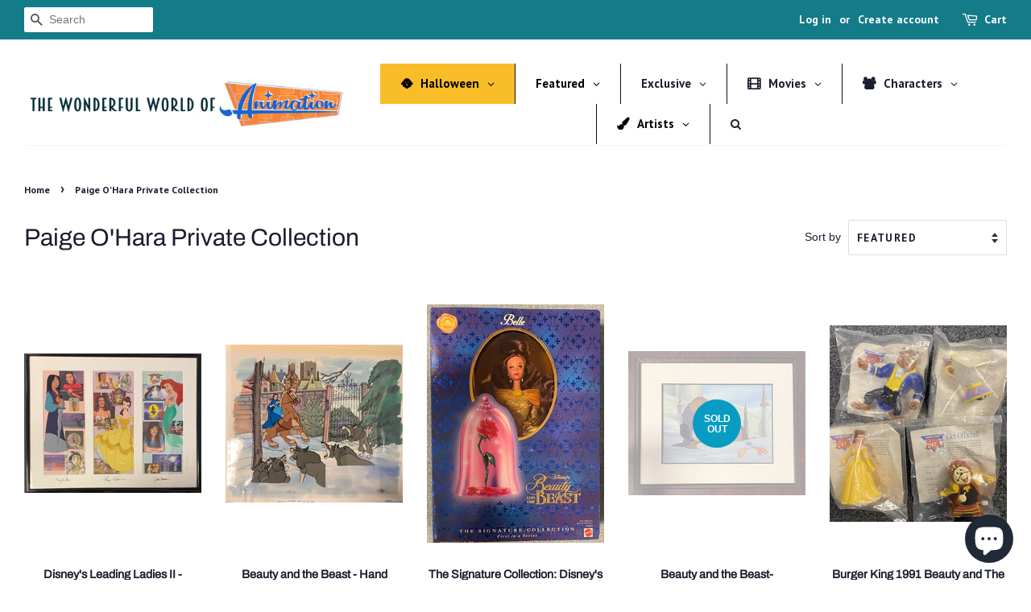

--- FILE ---
content_type: text/html; charset=utf-8
request_url: https://www.thewonderfulworldofanimation.com/collections/paige-ohara-private-collection
body_size: 42034
content:
<!doctype html>
<html class="no-js" lang="en">
<head>

<!-- Google tag (gtag.js) -->
<script async src="https://www.googletagmanager.com/gtag/js?id=G-WBGMHNM41J"></script>
<script>
  window.dataLayer = window.dataLayer || [];
  function gtag(){dataLayer.push(arguments);}
  gtag('js', new Date());

  gtag('config', 'G-WBGMHNM41J');
</script>
<meta name="p:domain_verify" content="6186c48c313f9001c577841f49d87740"/>
  <!-- Basic page needs ================================================== -->
  <meta charset="utf-8">
  <meta http-equiv="X-UA-Compatible" content="IE=edge,chrome=1">
<meta name="google-site-verification" content="UWFLlwQ4gsAKhUsV0WYLJczqO0xDfaeHLOUWto3W9T4" />

  
  <link rel="shortcut icon" href="//www.thewonderfulworldofanimation.com/cdn/shop/files/Screen_Shot_2022-07-06_at_6.27.50_PM_32x32.png?v=1657150089" type="image/png" />
  

  <!-- Title and description ================================================== -->
  <title>
  Paige O&#39;Hara Private Collection &ndash; The Wonderful World of Animation
  </title>

  

  <!-- Social meta ================================================== -->
  <!-- /snippets/social-meta-tags.liquid -->




<meta property="og:site_name" content="The Wonderful World of Animation">
<meta property="og:url" content="https://www.thewonderfulworldofanimation.com/collections/paige-ohara-private-collection">
<meta property="og:title" content="Paige O&#39;Hara Private Collection">
<meta property="og:type" content="product.group">
<meta property="og:description" content="The Wonderful World of Animation featuring Disney Fine Art is the premier dealer Disney art, collectibles, limited edition, hand signed, and numbered pieces by some of the world’s most popular artists.">

<meta property="og:image" content="http://www.thewonderfulworldofanimation.com/cdn/shop/files/horizontal_wwoa_1200x1200.png?v=1668184643">
<meta property="og:image:secure_url" content="https://www.thewonderfulworldofanimation.com/cdn/shop/files/horizontal_wwoa_1200x1200.png?v=1668184643">


<meta name="twitter:card" content="summary_large_image">
<meta name="twitter:title" content="Paige O&#39;Hara Private Collection">
<meta name="twitter:description" content="The Wonderful World of Animation featuring Disney Fine Art is the premier dealer Disney art, collectibles, limited edition, hand signed, and numbered pieces by some of the world’s most popular artists.">


  <!-- Helpers ================================================== -->
  <link rel="canonical" href="https://www.thewonderfulworldofanimation.com/collections/paige-ohara-private-collection">
  <meta name="viewport" content="width=device-width,initial-scale=1">
  <meta name="theme-color" content="#099cc3">

  <!-- CSS ================================================== -->
  <link href="//www.thewonderfulworldofanimation.com/cdn/shop/t/14/assets/timber.scss.css?v=2791758578780720071759332622" rel="stylesheet" type="text/css" media="all" />
  <link href="//www.thewonderfulworldofanimation.com/cdn/shop/t/14/assets/theme.scss.css?v=184399692961258351081759332621" rel="stylesheet" type="text/css" media="all" />
  <style data-shopify>
  :root {
    --color-body-text: #1b1e2f;
    --color-body: #ffffff;
  }
</style>


  <script>
    window.theme = window.theme || {};

    var theme = {
      strings: {
        addToCart: "Add to Cart",
        soldOut: "Sold Out",
        unavailable: "Unavailable",
        zoomClose: "Close (Esc)",
        zoomPrev: "Previous (Left arrow key)",
        zoomNext: "Next (Right arrow key)",
        addressError: "Error looking up that address",
        addressNoResults: "No results for that address",
        addressQueryLimit: "You have exceeded the Google API usage limit. Consider upgrading to a \u003ca href=\"https:\/\/developers.google.com\/maps\/premium\/usage-limits\"\u003ePremium Plan\u003c\/a\u003e.",
        authError: "There was a problem authenticating your Google Maps API Key."
      },
      settings: {
        // Adding some settings to allow the editor to update correctly when they are changed
        enableWideLayout: true,
        typeAccentTransform: true,
        typeAccentSpacing: true,
        baseFontSize: '16px',
        headerBaseFontSize: '30px',
        accentFontSize: '14px'
      },
      variables: {
        mediaQueryMedium: 'screen and (max-width: 768px)',
        bpSmall: false
      },
      moneyFormat: "$ {{amount}}"
    };theme.breadcrumbs = {
        collection: {
          title: "Paige O'Hara Private Collection",
          link: "https://www.thewonderfulworldofanimation.com/collections/paige-ohara-private-collection"
        }
      };
      sessionStorage.setItem("breadcrumb", JSON.stringify(theme.breadcrumbs.collection));document.documentElement.className = document.documentElement.className.replace('no-js', 'supports-js');
  </script>

  <!-- Header hook for plugins ================================================== -->
  <script>window.performance && window.performance.mark && window.performance.mark('shopify.content_for_header.start');</script><meta name="facebook-domain-verification" content="xqxozfy6091gxe4qmgw2oalvxbs6oj">
<meta id="shopify-digital-wallet" name="shopify-digital-wallet" content="/10510702/digital_wallets/dialog">
<meta name="shopify-checkout-api-token" content="a1df4a9bbd5e0bcc2b5fa43085303a58">
<link rel="alternate" type="application/atom+xml" title="Feed" href="/collections/paige-ohara-private-collection.atom" />
<link rel="alternate" type="application/json+oembed" href="https://www.thewonderfulworldofanimation.com/collections/paige-ohara-private-collection.oembed">
<script async="async" src="/checkouts/internal/preloads.js?locale=en-US"></script>
<link rel="preconnect" href="https://shop.app" crossorigin="anonymous">
<script async="async" src="https://shop.app/checkouts/internal/preloads.js?locale=en-US&shop_id=10510702" crossorigin="anonymous"></script>
<script id="apple-pay-shop-capabilities" type="application/json">{"shopId":10510702,"countryCode":"US","currencyCode":"USD","merchantCapabilities":["supports3DS"],"merchantId":"gid:\/\/shopify\/Shop\/10510702","merchantName":"The Wonderful World of Animation","requiredBillingContactFields":["postalAddress","email","phone"],"requiredShippingContactFields":["postalAddress","email","phone"],"shippingType":"shipping","supportedNetworks":["visa","masterCard","amex","discover","elo","jcb"],"total":{"type":"pending","label":"The Wonderful World of Animation","amount":"1.00"},"shopifyPaymentsEnabled":true,"supportsSubscriptions":true}</script>
<script id="shopify-features" type="application/json">{"accessToken":"a1df4a9bbd5e0bcc2b5fa43085303a58","betas":["rich-media-storefront-analytics"],"domain":"www.thewonderfulworldofanimation.com","predictiveSearch":true,"shopId":10510702,"locale":"en"}</script>
<script>var Shopify = Shopify || {};
Shopify.shop = "magical-memories-featuring-disney-fine-art.myshopify.com";
Shopify.locale = "en";
Shopify.currency = {"active":"USD","rate":"1.0"};
Shopify.country = "US";
Shopify.theme = {"name":"Minimal - Working Copy - Andy Develops IT","id":135155646703,"schema_name":"Minimal","schema_version":"12.6.1","theme_store_id":380,"role":"main"};
Shopify.theme.handle = "null";
Shopify.theme.style = {"id":null,"handle":null};
Shopify.cdnHost = "www.thewonderfulworldofanimation.com/cdn";
Shopify.routes = Shopify.routes || {};
Shopify.routes.root = "/";</script>
<script type="module">!function(o){(o.Shopify=o.Shopify||{}).modules=!0}(window);</script>
<script>!function(o){function n(){var o=[];function n(){o.push(Array.prototype.slice.apply(arguments))}return n.q=o,n}var t=o.Shopify=o.Shopify||{};t.loadFeatures=n(),t.autoloadFeatures=n()}(window);</script>
<script>
  window.ShopifyPay = window.ShopifyPay || {};
  window.ShopifyPay.apiHost = "shop.app\/pay";
  window.ShopifyPay.redirectState = null;
</script>
<script id="shop-js-analytics" type="application/json">{"pageType":"collection"}</script>
<script defer="defer" async type="module" src="//www.thewonderfulworldofanimation.com/cdn/shopifycloud/shop-js/modules/v2/client.init-shop-cart-sync_BApSsMSl.en.esm.js"></script>
<script defer="defer" async type="module" src="//www.thewonderfulworldofanimation.com/cdn/shopifycloud/shop-js/modules/v2/chunk.common_CBoos6YZ.esm.js"></script>
<script type="module">
  await import("//www.thewonderfulworldofanimation.com/cdn/shopifycloud/shop-js/modules/v2/client.init-shop-cart-sync_BApSsMSl.en.esm.js");
await import("//www.thewonderfulworldofanimation.com/cdn/shopifycloud/shop-js/modules/v2/chunk.common_CBoos6YZ.esm.js");

  window.Shopify.SignInWithShop?.initShopCartSync?.({"fedCMEnabled":true,"windoidEnabled":true});

</script>
<script>
  window.Shopify = window.Shopify || {};
  if (!window.Shopify.featureAssets) window.Shopify.featureAssets = {};
  window.Shopify.featureAssets['shop-js'] = {"shop-cart-sync":["modules/v2/client.shop-cart-sync_DJczDl9f.en.esm.js","modules/v2/chunk.common_CBoos6YZ.esm.js"],"init-fed-cm":["modules/v2/client.init-fed-cm_BzwGC0Wi.en.esm.js","modules/v2/chunk.common_CBoos6YZ.esm.js"],"init-windoid":["modules/v2/client.init-windoid_BS26ThXS.en.esm.js","modules/v2/chunk.common_CBoos6YZ.esm.js"],"init-shop-email-lookup-coordinator":["modules/v2/client.init-shop-email-lookup-coordinator_DFwWcvrS.en.esm.js","modules/v2/chunk.common_CBoos6YZ.esm.js"],"shop-cash-offers":["modules/v2/client.shop-cash-offers_DthCPNIO.en.esm.js","modules/v2/chunk.common_CBoos6YZ.esm.js","modules/v2/chunk.modal_Bu1hFZFC.esm.js"],"shop-button":["modules/v2/client.shop-button_D_JX508o.en.esm.js","modules/v2/chunk.common_CBoos6YZ.esm.js"],"shop-toast-manager":["modules/v2/client.shop-toast-manager_tEhgP2F9.en.esm.js","modules/v2/chunk.common_CBoos6YZ.esm.js"],"avatar":["modules/v2/client.avatar_BTnouDA3.en.esm.js"],"pay-button":["modules/v2/client.pay-button_BuNmcIr_.en.esm.js","modules/v2/chunk.common_CBoos6YZ.esm.js"],"init-shop-cart-sync":["modules/v2/client.init-shop-cart-sync_BApSsMSl.en.esm.js","modules/v2/chunk.common_CBoos6YZ.esm.js"],"shop-login-button":["modules/v2/client.shop-login-button_DwLgFT0K.en.esm.js","modules/v2/chunk.common_CBoos6YZ.esm.js","modules/v2/chunk.modal_Bu1hFZFC.esm.js"],"init-customer-accounts-sign-up":["modules/v2/client.init-customer-accounts-sign-up_TlVCiykN.en.esm.js","modules/v2/client.shop-login-button_DwLgFT0K.en.esm.js","modules/v2/chunk.common_CBoos6YZ.esm.js","modules/v2/chunk.modal_Bu1hFZFC.esm.js"],"init-shop-for-new-customer-accounts":["modules/v2/client.init-shop-for-new-customer-accounts_DrjXSI53.en.esm.js","modules/v2/client.shop-login-button_DwLgFT0K.en.esm.js","modules/v2/chunk.common_CBoos6YZ.esm.js","modules/v2/chunk.modal_Bu1hFZFC.esm.js"],"init-customer-accounts":["modules/v2/client.init-customer-accounts_C0Oh2ljF.en.esm.js","modules/v2/client.shop-login-button_DwLgFT0K.en.esm.js","modules/v2/chunk.common_CBoos6YZ.esm.js","modules/v2/chunk.modal_Bu1hFZFC.esm.js"],"shop-follow-button":["modules/v2/client.shop-follow-button_C5D3XtBb.en.esm.js","modules/v2/chunk.common_CBoos6YZ.esm.js","modules/v2/chunk.modal_Bu1hFZFC.esm.js"],"checkout-modal":["modules/v2/client.checkout-modal_8TC_1FUY.en.esm.js","modules/v2/chunk.common_CBoos6YZ.esm.js","modules/v2/chunk.modal_Bu1hFZFC.esm.js"],"lead-capture":["modules/v2/client.lead-capture_D-pmUjp9.en.esm.js","modules/v2/chunk.common_CBoos6YZ.esm.js","modules/v2/chunk.modal_Bu1hFZFC.esm.js"],"shop-login":["modules/v2/client.shop-login_BmtnoEUo.en.esm.js","modules/v2/chunk.common_CBoos6YZ.esm.js","modules/v2/chunk.modal_Bu1hFZFC.esm.js"],"payment-terms":["modules/v2/client.payment-terms_BHOWV7U_.en.esm.js","modules/v2/chunk.common_CBoos6YZ.esm.js","modules/v2/chunk.modal_Bu1hFZFC.esm.js"]};
</script>
<script>(function() {
  var isLoaded = false;
  function asyncLoad() {
    if (isLoaded) return;
    isLoaded = true;
    var urls = ["\/\/www.powr.io\/powr.js?powr-token=magical-memories-featuring-disney-fine-art.myshopify.com\u0026external-type=shopify\u0026shop=magical-memories-featuring-disney-fine-art.myshopify.com","https:\/\/chimpstatic.com\/mcjs-connected\/js\/users\/1f4acecac6cbca88e8a529e51\/ec4b9434376a03c230bbb11d4.js?shop=magical-memories-featuring-disney-fine-art.myshopify.com","\/\/www.powr.io\/powr.js?powr-token=magical-memories-featuring-disney-fine-art.myshopify.com\u0026external-type=shopify\u0026shop=magical-memories-featuring-disney-fine-art.myshopify.com","https:\/\/sliderapp.hulkapps.com\/assets\/js\/slider.js?shop=magical-memories-featuring-disney-fine-art.myshopify.com","https:\/\/cdn.shopify.com\/s\/files\/1\/1051\/0702\/t\/8\/assets\/globo.formbuilder.init.js?v=1648535774\u0026shop=magical-memories-featuring-disney-fine-art.myshopify.com","https:\/\/chimpstatic.com\/mcjs-connected\/js\/users\/1f4acecac6cbca88e8a529e51\/2f75d01f15a77bba8f74e32ce.js?shop=magical-memories-featuring-disney-fine-art.myshopify.com","https:\/\/cdn.doofinder.com\/shopify\/doofinder-installed.js?shop=magical-memories-featuring-disney-fine-art.myshopify.com","https:\/\/omnisnippet1.com\/inShop\/Embed\/shopify.js?shop=magical-memories-featuring-disney-fine-art.myshopify.com"];
    for (var i = 0; i < urls.length; i++) {
      var s = document.createElement('script');
      s.type = 'text/javascript';
      s.async = true;
      s.src = urls[i];
      var x = document.getElementsByTagName('script')[0];
      x.parentNode.insertBefore(s, x);
    }
  };
  if(window.attachEvent) {
    window.attachEvent('onload', asyncLoad);
  } else {
    window.addEventListener('load', asyncLoad, false);
  }
})();</script>
<script id="__st">var __st={"a":10510702,"offset":-28800,"reqid":"d812f2e9-a86d-4cea-8d89-89ca173645e9-1768931533","pageurl":"www.thewonderfulworldofanimation.com\/collections\/paige-ohara-private-collection","u":"8fd3fc8398ac","p":"collection","rtyp":"collection","rid":410740916463};</script>
<script>window.ShopifyPaypalV4VisibilityTracking = true;</script>
<script id="captcha-bootstrap">!function(){'use strict';const t='contact',e='account',n='new_comment',o=[[t,t],['blogs',n],['comments',n],[t,'customer']],c=[[e,'customer_login'],[e,'guest_login'],[e,'recover_customer_password'],[e,'create_customer']],r=t=>t.map((([t,e])=>`form[action*='/${t}']:not([data-nocaptcha='true']) input[name='form_type'][value='${e}']`)).join(','),a=t=>()=>t?[...document.querySelectorAll(t)].map((t=>t.form)):[];function s(){const t=[...o],e=r(t);return a(e)}const i='password',u='form_key',d=['recaptcha-v3-token','g-recaptcha-response','h-captcha-response',i],f=()=>{try{return window.sessionStorage}catch{return}},m='__shopify_v',_=t=>t.elements[u];function p(t,e,n=!1){try{const o=window.sessionStorage,c=JSON.parse(o.getItem(e)),{data:r}=function(t){const{data:e,action:n}=t;return t[m]||n?{data:e,action:n}:{data:t,action:n}}(c);for(const[e,n]of Object.entries(r))t.elements[e]&&(t.elements[e].value=n);n&&o.removeItem(e)}catch(o){console.error('form repopulation failed',{error:o})}}const l='form_type',E='cptcha';function T(t){t.dataset[E]=!0}const w=window,h=w.document,L='Shopify',v='ce_forms',y='captcha';let A=!1;((t,e)=>{const n=(g='f06e6c50-85a8-45c8-87d0-21a2b65856fe',I='https://cdn.shopify.com/shopifycloud/storefront-forms-hcaptcha/ce_storefront_forms_captcha_hcaptcha.v1.5.2.iife.js',D={infoText:'Protected by hCaptcha',privacyText:'Privacy',termsText:'Terms'},(t,e,n)=>{const o=w[L][v],c=o.bindForm;if(c)return c(t,g,e,D).then(n);var r;o.q.push([[t,g,e,D],n]),r=I,A||(h.body.append(Object.assign(h.createElement('script'),{id:'captcha-provider',async:!0,src:r})),A=!0)});var g,I,D;w[L]=w[L]||{},w[L][v]=w[L][v]||{},w[L][v].q=[],w[L][y]=w[L][y]||{},w[L][y].protect=function(t,e){n(t,void 0,e),T(t)},Object.freeze(w[L][y]),function(t,e,n,w,h,L){const[v,y,A,g]=function(t,e,n){const i=e?o:[],u=t?c:[],d=[...i,...u],f=r(d),m=r(i),_=r(d.filter((([t,e])=>n.includes(e))));return[a(f),a(m),a(_),s()]}(w,h,L),I=t=>{const e=t.target;return e instanceof HTMLFormElement?e:e&&e.form},D=t=>v().includes(t);t.addEventListener('submit',(t=>{const e=I(t);if(!e)return;const n=D(e)&&!e.dataset.hcaptchaBound&&!e.dataset.recaptchaBound,o=_(e),c=g().includes(e)&&(!o||!o.value);(n||c)&&t.preventDefault(),c&&!n&&(function(t){try{if(!f())return;!function(t){const e=f();if(!e)return;const n=_(t);if(!n)return;const o=n.value;o&&e.removeItem(o)}(t);const e=Array.from(Array(32),(()=>Math.random().toString(36)[2])).join('');!function(t,e){_(t)||t.append(Object.assign(document.createElement('input'),{type:'hidden',name:u})),t.elements[u].value=e}(t,e),function(t,e){const n=f();if(!n)return;const o=[...t.querySelectorAll(`input[type='${i}']`)].map((({name:t})=>t)),c=[...d,...o],r={};for(const[a,s]of new FormData(t).entries())c.includes(a)||(r[a]=s);n.setItem(e,JSON.stringify({[m]:1,action:t.action,data:r}))}(t,e)}catch(e){console.error('failed to persist form',e)}}(e),e.submit())}));const S=(t,e)=>{t&&!t.dataset[E]&&(n(t,e.some((e=>e===t))),T(t))};for(const o of['focusin','change'])t.addEventListener(o,(t=>{const e=I(t);D(e)&&S(e,y())}));const B=e.get('form_key'),M=e.get(l),P=B&&M;t.addEventListener('DOMContentLoaded',(()=>{const t=y();if(P)for(const e of t)e.elements[l].value===M&&p(e,B);[...new Set([...A(),...v().filter((t=>'true'===t.dataset.shopifyCaptcha))])].forEach((e=>S(e,t)))}))}(h,new URLSearchParams(w.location.search),n,t,e,['guest_login'])})(!0,!0)}();</script>
<script integrity="sha256-4kQ18oKyAcykRKYeNunJcIwy7WH5gtpwJnB7kiuLZ1E=" data-source-attribution="shopify.loadfeatures" defer="defer" src="//www.thewonderfulworldofanimation.com/cdn/shopifycloud/storefront/assets/storefront/load_feature-a0a9edcb.js" crossorigin="anonymous"></script>
<script crossorigin="anonymous" defer="defer" src="//www.thewonderfulworldofanimation.com/cdn/shopifycloud/storefront/assets/shopify_pay/storefront-65b4c6d7.js?v=20250812"></script>
<script data-source-attribution="shopify.dynamic_checkout.dynamic.init">var Shopify=Shopify||{};Shopify.PaymentButton=Shopify.PaymentButton||{isStorefrontPortableWallets:!0,init:function(){window.Shopify.PaymentButton.init=function(){};var t=document.createElement("script");t.src="https://www.thewonderfulworldofanimation.com/cdn/shopifycloud/portable-wallets/latest/portable-wallets.en.js",t.type="module",document.head.appendChild(t)}};
</script>
<script data-source-attribution="shopify.dynamic_checkout.buyer_consent">
  function portableWalletsHideBuyerConsent(e){var t=document.getElementById("shopify-buyer-consent"),n=document.getElementById("shopify-subscription-policy-button");t&&n&&(t.classList.add("hidden"),t.setAttribute("aria-hidden","true"),n.removeEventListener("click",e))}function portableWalletsShowBuyerConsent(e){var t=document.getElementById("shopify-buyer-consent"),n=document.getElementById("shopify-subscription-policy-button");t&&n&&(t.classList.remove("hidden"),t.removeAttribute("aria-hidden"),n.addEventListener("click",e))}window.Shopify?.PaymentButton&&(window.Shopify.PaymentButton.hideBuyerConsent=portableWalletsHideBuyerConsent,window.Shopify.PaymentButton.showBuyerConsent=portableWalletsShowBuyerConsent);
</script>
<script data-source-attribution="shopify.dynamic_checkout.cart.bootstrap">document.addEventListener("DOMContentLoaded",(function(){function t(){return document.querySelector("shopify-accelerated-checkout-cart, shopify-accelerated-checkout")}if(t())Shopify.PaymentButton.init();else{new MutationObserver((function(e,n){t()&&(Shopify.PaymentButton.init(),n.disconnect())})).observe(document.body,{childList:!0,subtree:!0})}}));
</script>
<link id="shopify-accelerated-checkout-styles" rel="stylesheet" media="screen" href="https://www.thewonderfulworldofanimation.com/cdn/shopifycloud/portable-wallets/latest/accelerated-checkout-backwards-compat.css" crossorigin="anonymous">
<style id="shopify-accelerated-checkout-cart">
        #shopify-buyer-consent {
  margin-top: 1em;
  display: inline-block;
  width: 100%;
}

#shopify-buyer-consent.hidden {
  display: none;
}

#shopify-subscription-policy-button {
  background: none;
  border: none;
  padding: 0;
  text-decoration: underline;
  font-size: inherit;
  cursor: pointer;
}

#shopify-subscription-policy-button::before {
  box-shadow: none;
}

      </style>

<script>window.performance && window.performance.mark && window.performance.mark('shopify.content_for_header.end');</script>

  <script src="//www.thewonderfulworldofanimation.com/cdn/shop/t/14/assets/jquery-2.2.3.min.js?v=58211863146907186831661449015" type="text/javascript"></script>

  <script src="//www.thewonderfulworldofanimation.com/cdn/shop/t/14/assets/lazysizes.min.js?v=155223123402716617051661449015" async="async"></script>

  
  
<style>
	.wrapper {
		max-width: 100% !important;
	}
</style>
<!--DOOFINDER-SHOPIFY-->  <script>
  const dfLayerOptions = {
    installationId: '9fec44c2-f539-48fd-9e05-af6d291cd440',
    zone: 'us1'
  };

  
/** START SHOPIFY ADD TO CART **/
document.addEventListener('doofinder.cart.add', function(event) {

  const product_endpoint = new URL(event.detail.link).pathname + '.js'

  fetch(product_endpoint, {
      method: 'GET',
      headers: {
        'Content-Type': 'application/json'
      },
    })
    .then(response => {
      return response.json()
    })
    .then(data => {
      variant_id = get_variant_id(parseInt(event.detail.item_id), data)
      if (variant_id) {
        add_to_cart(variant_id, event.detail.amount)
      } else {
        window.location.href = event.detail.link
      }
    })
    .catch((error) => {
      console.error('Error:', error)
    })

  function get_variant_id(product_id, product_data) {
    if (product_data.variants.length > 1) {
      if (is_variant_id_in_list(product_id, product_data.variants)) {
        return product_id
      }
      return false
    } else {
      return product_data.variants[0].id
    }
  }

  function is_variant_id_in_list(variant_id, variant_list) {
    let is_variant = false

    variant_list.forEach(variant => {
      if (variant.id === variant_id) {
        is_variant = true
      }
    })

    return is_variant
  }

  function add_to_cart(id, amount) {
    let formData = {
      'items': [{
        'id': id,
        'quantity': amount
      }],
      sections: "cart-items,cart-icon-bubble,cart-live-region-text,cart-footer"
    }

    fetch(window.Shopify.routes.root + 'cart/add.js', {
        method: 'POST',
        headers: {
          'Content-Type': 'application/json'
        },
        body: JSON.stringify(formData)
      })
      .then(response => response.json())
      .then(data => {renderSections(data.sections)})
      .catch((error) => {
        console.error('Error:', error)
      });
  }

  function renderSections(sections){
    for( section_id in sections ){
      let section = document.querySelector("#"+section_id);
      let section_html = sections[section_id];
      if(section && section_html){
        section.innerHTML = section_html;
      }
    }
  }
});
/** END SHOPIFY ADD TO CART **/


/** START SHOPIFY OPTIONS **/
dfLayerOptions.language = "en";
/** END SHOPIFY OPTIONS **/



  (function (l, a, y, e, r, s) {
    r = l.createElement(a); r.onload = e; r.async = 1; r.src = y;
    s = l.getElementsByTagName(a)[0]; s.parentNode.insertBefore(r, s);
  })(document, 'script', 'https://cdn.doofinder.com/livelayer/1/js/loader.min.js', function () {
    doofinderLoader.load(dfLayerOptions);
  });
</script>
  <!--/DOOFINDER-SHOPIFY-->

<script id="sca_fg_cart_ShowGiftAsProductTemplate" type="text/template">
  
  <div class="item not-sca-qv" id="sca-freegift-{{productID}}">
    <a class="close_box" style="display: none;position: absolute;top:5px;right: 10px;font-size: 22px;font-weight: bold;cursor: pointer;text-decoration:none;color: #aaa;">×</a>
    <a href="/products/{{productHandle}}" target="_blank"><img style="margin-left: auto; margin-right: auto; width: 50%;" class="lazyOwl" data-src="{{productImageURL}}"></a>
    <div class="sca-product-shop">
      <div class="review-summary3">
        <div class="yotpo bottomLine" style="text-align:center"
          data-product-id="{{productID}}"
          data-product-models="{{productID}}"
          data-name="{{productTitle}}"
          data-url="/products/{{productHandle}}">
        </div>
      </div>
      <div class="f-fix"><span class="sca-product-title" style="white-space: nowrap;color:#000;{{showfgTitle}}">{{productTitle}}</span>
          <div id="product-variants-{{productID}}">
            <div class="sca-price" id="price-field-{{productID}}">
              <span class="sca-old-price">{{variant_compare_at_price}}</span>
              <span class="sca-special-price">{{variant_price}}</span>
            </div>
            <div id="stay-content-sca-freegift-{{productID}}" class="sca-fg-cart-item">
              <a class="close_box" style="display: none;position: absolute;top:5px;right: 10px;font-size: 22px;font-weight: bold;cursor: pointer;text-decoration:none;color: #aaa;">×</a>
              <select id="product-select-{{productID}}" name="id" style="display: none">
                {{optionVariantData}}
              </select>
            </div>
          </div>
          <button type='button' id="sca-btn-select-{{productID}}" class="sca-button" onclick="onclickSelect_{{productID}}();"><span>{{SelectButton}}</span></button>
          <button type='button' id="sca-btn-{{productID}}" class="sca-button" style="display: none"><span>{{AddToCartButton}}</span></button>
      </div>
    </div>
  </div>
  
</script>
<script id = "sca_fg_cart_ShowGiftAsProductScriptTemplate" type="text/template">
  
  
    var selectCallback_{{productID}}=function(t,a){if(t?(t.available?(SECOMAPP.jQuery("#sca-btn-{{productID}}").removeClass("disabled").removeAttr("disabled").html("<span>{{AddToCartButton}}</span>").fadeTo(200,1),SECOMAPP.jQuery("#sca-btn-{{productID}}").unbind("click"),SECOMAPP.jQuery("#sca-btn-{{productID}}").click(SECOMAPP.jQuery.proxy(function(){SECOMAPP.addGiftToCart(t.id,1)},t))):SECOMAPP.jQuery("#sca-btn-{{productID}}").html("<span>{{UnavailableButton}}</span>").addClass("disabled").attr("disabled","disabled").fadeTo(200,.5),t.compare_at_price>t.price?SECOMAPP.jQuery("#price-field-{{productID}}").html("<span class='sca-old-price'>"+SECOMAPP.formatMoney(t.compare_at_price)+"</span>&nbsp;<s class='sca-special-price'>"+SECOMAPP.formatMoney(t.price)+"</s>"):SECOMAPP.jQuery("#price-field-{{productID}}").html("<span class='sca-special-price'>"+SECOMAPP.formatMoney(t.price)+"</span>")):SECOMAPP.jQuery("#sca-btn-{{productID}}").html("<span>{{UnavailableButton}}</span>").addClass("disabled").attr("disabled","disabled").fadeTo(200,.5),t&&t.featured_image){var e=SECOMAPP.jQuery("#sca-freegift-{{productID}} img"),_=t.featured_image,c=e[0];Shopify.Image.switchImage(_,c,function(t,a,e){SECOMAPP.jQuery(e).parents("a").attr("href",t),SECOMAPP.jQuery(e).attr("src",t)})}},onclickSelect_{{productID}}=function(t){SECOMAPP.jQuery.getJSON("/products/{{productHandle}}.js",{_:(new Date).getTime()},function(t){SECOMAPP.jQuery(".owl-item #sca-freegift-{{productID}} span.sca-product-title").html(t.title);var e=[];SECOMAPP.jQuery.each(t.options,function(t,a){e[t]=a.name}),t.options=e;for(var a={{variantsGiftList}},_={{mainVariantsList}},c=t.variants.length-1;-1<c;c--)a.indexOf(t.variants[c].id)<0&&_.indexOf(t.variants[c].id)<0&&t.variants.splice(c,1);for(var o=_.length-1;-1<o;o--){var i=a[o],r=_[o],n=-1,s=-1;for(c=t.variants.length-1;-1<c;c--)t.variants[c].id==i?n=c:t.variants[c].id==r&&(s=c);-1<n&&-1<s&n!==s?("undefined"!=typeof SECOMAPP&&void 0!==SECOMAPP.fgsettings&&!0===SECOMAPP.fgsettings.sca_sync_gift&&void 0!==SECOMAPP.fgsettings.sca_fg_gift_variant_quantity_format&&"equal_original_inventory"===SECOMAPP.fgsettings.sca_fg_gift_variant_quantity_format&&(t.variants[n].available=t.variants[s].available,t.variants[n].inventory_management=t.variants[s].inventory_management),t.variants[n].option1=t.variants[s].option1,t.variants[n].options[0].name=t.variants[s].options[0].name,t.variants[n].options[1]&&(t.variants[n].options[1].name=t.variants[s].options[1].name,t.variants[n].option2=t.variants[s].option2),t.variants[n].options[2]&&(t.variants[n].options[2].name=t.variants[s].options[2].name,t.variants[n].option3=t.variants[s].option3),t.variants[n].title=t.variants[s].title,t.variants[n].name=t.variants[s].name,t.variants[n].public_title=t.variants[s].public_title,t.variants.splice(s,1)):(t.variants[s].id=i,t.variants[s].compare_at_price||(t.variants[s].compare_at_price=t.variants[s].price),t.variants[s].price=SECOMAPP.fgdata.giftid_price_mapping[i])}SECOMAPP.jQuery("#sca-btn-select-{{productID}}").hide(),SECOMAPP.jQuery("#product-select-{{productID}}").show(),SECOMAPP.jQuery("#sca-btn-{{productID}}").show(),SECOMAPP.jQuery("#stay-content-sca-freegift-{{productID}} .close_box").show(),SECOMAPP.jQuery("#stay-content-sca-freegift-{{productID}} .close_box").click(function(){SECOMAPP.jQuery("#stay-content-sca-freegift-{{productID}}").hide(),SECOMAPP.jQuery("#sca-btn-{{productID}}").hide(),SECOMAPP.jQuery("#sca-btn-select-{{productID}}").show()}),onclickSelect_{{productID}}=function(){SECOMAPP.jQuery("#stay-content-sca-freegift-{{productID}}").show(),SECOMAPP.jQuery("#sca-btn-{{productID}}").show(),SECOMAPP.jQuery("#sca-btn-select-{{productID}}").hide()},1==t.variants.length?(-1!==t.variants[0].title.indexOf("Default")&&SECOMAPP.jQuery("#sca-freegift-{{productID}} .selector-wrapper").hide(),1==t.variants[0].available&&(SECOMAPP.jQuery("#sca-btn-{{productID}}").show(),SECOMAPP.jQuery("#sca-btn-select-{{productID}}").hide(),SECOMAPP.jQuery("#sca-btn-{{productID}}").removeClass("disabled").removeAttr("disabled").html("<span>{{AddToCartButton}}</span>").fadeTo(200,1),SECOMAPP.jQuery("#sca-btn-{{productID}}").unbind("click"),SECOMAPP.jQuery("#sca-btn-{{productID}}").click(SECOMAPP.jQuery.proxy(function(){SECOMAPP.addGiftToCart(t.variants[0].id,1)},t)))):(new Shopify.OptionSelectors("product-select-{{productID}}",{product:t,onVariantSelected:selectCallback_{{productID}},enableHistoryState:!0}),SECOMAPP.jQuery("#stay-content-sca-freegift-{{productID}}").show(),SECOMAPP.jQuery("#stay-content-sca-freegift-{{productID}}").focus())})};1=={{variantsGiftList}}.length&&onclickSelect_{{productID}}();
  
</script>

<script id="sca_fg_cart_ShowGiftAsVariantTemplate" type="text/template">
  
  <div class="item not-sca-qv" id="sca-freegift-{{variantID}}">
    <a href="/products/{{productHandle}}?variant={{originalVariantID}}" target="_blank"><img style="margin-left: auto; margin-right: auto; width: 50%;" class="lazyOwl" data-src="{{variantImageURL}}"></a>
    <div class="sca-product-shop">
      <div class="review-summary3">
        <div class="yotpo bottomLine" style="text-align:center"
          data-product-id="{{productID}}"
          data-product-models="{{productID}}"
          data-name="{{productTitle}}"
          data-url="/products/{{productHandle}}">
        </div>
      </div>
      <div class="f-fix">
        <span class="sca-product-title" style="white-space: nowrap;color:#000;">{{variantTitle}}</span>
        <div class="sca-price">
          <span class="sca-old-price">{{variant_compare_at_price}}</span>
          <span class="sca-special-price">{{variant_price}}</span>
        </div>
        <button type="button" id="sca-btn{{variantID}}" class="sca-button" onclick="SECOMAPP.addGiftToCart({{variantID}},1);">
          <span>{{AddToCartButton}}</span>
        </button>
      </div>
    </div>
  </div>
  
</script>

<script id="sca_fg_prod_GiftList" type="text/template">
  
  <a style="text-decoration: none !important" id ="{{giftShowID}}" class="product-image freegif-product-image freegift-info-{{giftShowID}}"
     title="{{giftTitle}}" href="/products/{{productsHandle}}">
    <img class="not-sca-qv" src="{{giftImgUrl}}" alt="{{giftTitle}}" />
  </a>
  
</script>

<script id="sca_fg_prod_Gift_PopupDetail" type="text/template">
  
  <div class="sca-fg-item fg-info-{{giftShowID}}" style="display:none;z-index:2147483647;">
    <div class="sca-fg-item-options">
      <div class="sca-fg-item-option-title">
        <em>{{freegiftRuleName}}</em>
      </div>
      <div class="sca-fg-item-option-ct">
        <!--        <div class="sca-fg-image-item">
                        <img src="{{giftImgUrl}}" /> -->
        <div class="sca-fg-item-name">
          <a href="#">{{giftTitle}}</a>
        </div>
        <!--        </div> -->
      </div>
    </div>
  </div>
  
</script>

<script id="sca_fg_ajax_GiftListPopup" type="text/template">
  
  <div id="freegift_popup" class="mfp-hide">
    <div id="sca-fg-owl-carousel">
      <div id="freegift_cart_container" class="sca-fg-cart-container" style="display: none;">
        <div id="freegift_message" class="owl-carousel"></div>
      </div>
      <div id="sca-fg-slider-cart" style="display: none;">
        <div class="sca-fg-cart-title">
          <strong>{{popupTitle}}</strong>
        </div>
        <div id="sca_freegift_list" class="owl-carousel"></div>
      </div>
    </div>
  </div>
  
</script>

<script id="sca_fg_checkout_confirm_popup" type="text/template">
    
         <div class='sca-fg-checkout-confirm-popup' style='font-family: "Myriad","Cardo","Big Caslon","Bodoni MT",Georgia,serif; position: relative;background: #FFF;padding: 20px 20px 50px 20px;width: auto;max-width: 500px;margin: 20px auto;'>
             <h1 style='font-family: "Oswald","Cardo","Big Caslon","Bodoni MT",Georgia,serif;'>YOU CAN STILL ADD MORE!</h1>
             <p>You get 1 free item with every product purchased. It looks like you can still add more free item(s) to your cart. What would you like to do?</p>
             <p class='sca-fg-checkout-confirm-buttons' style='float: right;'>
                 <a class='btn popup-modal-dismiss action_button add_to_cart' href='#' style='width: 200px !important;margin-right: 20px;'>ADD MORE</a>
                 <a class='btn checkout__button continue-checkout action_button add_to_cart' href='/checkout' style='width: 200px !important;'>CHECKOUT</a>
             </p>
         </div>
    
</script>



<link href="//www.thewonderfulworldofanimation.com/cdn/shop/t/14/assets/sca.freegift.css?v=43694233310401270911668618327" rel="stylesheet" type="text/css" media="all" />
<script src="//www.thewonderfulworldofanimation.com/cdn/shopifycloud/storefront/assets/themes_support/option_selection-b017cd28.js" type="text/javascript"></script>
<script data-cfasync="false">
    Shopify.money_format = "$ {{amount}}";
    //enable checking free gifts condition when checkout clicked
    if ((typeof SECOMAPP) === 'undefined') { window.SECOMAPP = {}; };
    SECOMAPP.enableOverrideCheckout = true;
    SECOMAPP.add_offer_names_above_gift_list = true;
    //    SECOMAPP.preStopAppCallback = function(cart){
    //        if(typeof yotpo!=='undefined' && typeof yotpo.initWidgets==='function'){
    //            yotpo.initWidgets();
    //        }
    //    }
</script>
<script type="text/javascript">(function(){if(typeof SECOMAPP==="undefined"){SECOMAPP={}};if(typeof Shopify==="undefined"){Shopify={}};SECOMAPP.fg_ver=1671039405;SECOMAPP.fg_scriptfile="freegifts_20221212.min.js";SECOMAPP.gifts_list_avai={"43594043097327":true};})();</script>

<script data-cfasync="false" type="text/javascript">
  /* Smart Ecommerce App (SEA Inc)
  * http://www.secomapp.com
  * Do not reuse those source codes if don't have permission of us.
  * */
  
  
  !function(){Array.isArray||(Array.isArray=function(e){return"[object Array]"===Object.prototype.toString.call(e)}),"function"!=typeof Object.create&&(Object.create=function(e){function t(){}return t.prototype=e,new t}),Object.keys||(Object.keys=function(e){var t,o=[];for(t in e)Object.prototype.hasOwnProperty.call(e,t)&&o.push(t);return o}),String.prototype.endsWith||Object.defineProperty(String.prototype,"endsWith",{value:function(e,t){var o=this.toString();(void 0===t||t>o.length)&&(t=o.length),t-=e.length;var r=o.indexOf(e,t);return-1!==r&&r===t},writable:!0,enumerable:!0,configurable:!0}),Array.prototype.indexOf||(Array.prototype.indexOf=function(e,t){var o;if(null==this)throw new TypeError('"this" is null or not defined');var r=Object(this),i=r.length>>>0;if(0===i)return-1;var n=+t||0;if(Math.abs(n)===1/0&&(n=0),n>=i)return-1;for(o=Math.max(n>=0?n:i-Math.abs(n),0);o<i;){if(o in r&&r[o]===e)return o;o++}return-1}),Array.prototype.forEach||(Array.prototype.forEach=function(e,t){var o,r;if(null==this)throw new TypeError(" this is null or not defined");var i=Object(this),n=i.length>>>0;if("function"!=typeof e)throw new TypeError(e+" is not a function");for(arguments.length>1&&(o=t),r=0;r<n;){var a;r in i&&(a=i[r],e.call(o,a,r,i)),r++}}),console=console||{},console.log=console.log||function(){},"undefined"==typeof Shopify&&(Shopify={}),"function"!=typeof Shopify.onError&&(Shopify.onError=function(){}),"undefined"==typeof SECOMAPP&&(SECOMAPP={}),SECOMAPP.removeGiftsVariant=function(e){setTimeout(function(){try{e("select option").not(".sca-fg-cart-item select option").filter(function(){var t=e(this).val(),o=e(this).text();-1!==o.indexOf(" - ")&&(o=o.slice(0,o.indexOf(" - ")));var r=[];return-1!==o.indexOf(" / ")&&(r=o.split(" / "),o=r[r.length-1]),!!(void 0!==SECOMAPP.gifts_list_avai&&void 0!==SECOMAPP.gifts_list_avai[t]||o.endsWith("% off)"))&&(e(this).parent("select").find("option").not(".sca-fg-cart-item select option").filter(function(){var r=e(this).val();return e(this).text().endsWith(o)||r==t}).remove(),e(".dropdown *,ul li,label,div").filter(function(){var r=e(this).html(),i=e(this).data("value");return r&&r.endsWith(o)||i==t}).remove(),!0)})}catch(e){console.log(e)}},500)},SECOMAPP.formatMoney=function(e,t){"string"==typeof e&&(e=e.replace(".",""));var o="",r="undefined"!=typeof Shopify&&void 0!==Shopify.money_format?Shopify.money_format:"{{amount}}",i=/\{\{\s*(\w+)\s*\}\}/,n=t||(void 0!==this.fgsettings&&"string"==typeof this.fgsettings.sca_currency_format&&this.fgsettings.sca_currency_format.indexOf("amount")>-1?this.fgsettings.sca_currency_format:null)||r;if(n.indexOf("amount_no_decimals_no_comma_separator")<0&&n.indexOf("amount_no_comma_separator_up_cents")<0&&n.indexOf("amount_up_cents")<0&&"function"==typeof Shopify.formatMoney)return Shopify.formatMoney(e,n);function a(e,t){return void 0===e?t:e}function s(e,t,o,r,i,n){if(t=a(t,2),o=a(o,","),r=a(r,"."),isNaN(e)||null==e)return 0;var s=(e=(e/100).toFixed(t)).split(".");return s[0].replace(/(\d)(?=(\d\d\d)+(?!\d))/g,"$1"+o)+(s[1]?i&&n?i+s[1]+n:r+s[1]:"")}switch(n.match(i)[1]){case"amount":o=s(e,2);break;case"amount_no_decimals":o=s(e,0);break;case"amount_with_comma_separator":o=s(e,2,",",".");break;case"amount_no_decimals_with_comma_separator":o=s(e,0,",",".");break;case"amount_no_decimals_no_comma_separator":o=s(e,0,"","");break;case"amount_up_cents":o=s(e,2,",","","<sup>","</sup>");break;case"amount_no_comma_separator_up_cents":o=s(e,2,"","","<sup>","</sup>")}return n.replace(i,o)},SECOMAPP.setCookie=function(e,t,o,r,i){var n=new Date;n.setTime(n.getTime()+24*o*60*60*1e3+60*r*1e3);var a="expires="+n.toUTCString();document.cookie=e+"="+t+";"+a+(i?";path="+i:";path=/")},SECOMAPP.deleteCookie=function(e,t){document.cookie=e+"=; expires=Thu, 01 Jan 1970 00:00:00 UTC; "+(t?";path="+t:";path=/")},SECOMAPP.getCookie=function(e){for(var t=e+"=",o=document.cookie.split(";"),r=0;r<o.length;r++){for(var i=o[r];" "==i.charAt(0);)i=i.substring(1);if(0==i.indexOf(t))return i.substring(t.length,i.length)}return""},SECOMAPP.getQueryString=function(){for(var e={},t=window.location.search.substring(1).split("&"),o=0;o<t.length;o++){var r=t[o].split("=");if(void 0===e[r[0]])e[r[0]]=decodeURIComponent(r[1]);else if("string"==typeof e[r[0]]){var i=[e[r[0]],decodeURIComponent(r[1])];e[r[0]]=i}else e[r[0]].push(decodeURIComponent(r[1]))}return e},SECOMAPP.freegifts_product_json=function(e){if(Array.isArray||(Array.isArray=function(e){return"[object Array]"===Object.prototype.toString.call(e)}),String.prototype.endsWith||Object.defineProperty(String.prototype,"endsWith",{value:function(e,t){var o=this.toString();(void 0===t||t>o.length)&&(t=o.length),t-=e.length;var r=o.indexOf(e,t);return-1!==r&&r===t}}),e){if(e.options&&Array.isArray(e.options))for(var t=0;t<e.options.length;t++){if(void 0!==e.options[t]&&void 0!==e.options[t].values)if((r=e.options[t]).values&&Array.isArray(r.values))for(var o=0;o<r.values.length;o++)(r.values[o].endsWith("(Freegifts)")||r.values[o].endsWith("% off)"))&&(r.values.splice(o,1),o--)}if(e.options_with_values&&Array.isArray(e.options_with_values))for(t=0;t<e.options_with_values.length;t++){var r;if(void 0!==e.options_with_values[t]&&void 0!==e.options_with_values[t].values)if((r=e.options_with_values[t]).values&&Array.isArray(r.values))for(o=0;o<r.values.length;o++)(r.values[o].title.endsWith("(Freegifts)")||r.values[o].title.endsWith("% off)"))&&(r.values.splice(o,1),o--)}var i=e.price,n=e.price_max,a=e.price_min,s=e.compare_at_price,c=e.compare_at_price_max,f=e.compare_at_price_min;if(e.variants&&Array.isArray(e.variants))for(var p=0;e.variants.length,void 0!==e.variants[p];p++){var l=e.variants[p],u=l.option3?l.option3:l.option2?l.option2:l.option1?l.option1:l.title?l.title:"";"undefined"!=typeof SECOMAPP&&void 0!==SECOMAPP.gifts_list_avai&&void 0!==SECOMAPP.gifts_list_avai[l.id]||u.endsWith("(Freegifts)")||u.endsWith("% off)")?(e.variants.splice(p,1),p-=1):((!n||n>=l.price)&&(n=l.price,i=l.price),(!a||a<=l.price)&&(a=l.price),l.compare_at_price&&((!c||c>=l.compare_at_price)&&(c=l.compare_at_price,s=l.compare_at_price),(!f||f<=l.compare_at_price)&&(f=l.compare_at_price)),void 0!==l.available&&1==l.available&&(e.available=!0))}e.price=i,e.price_max=a==n?null:a,e.price_min=n==a?null:n,e.compare_at_price=s,e.compare_at_price_max=f,e.compare_at_price_min=c,e.price_varies=n<a,e.compare_at_price_varies=c<f}return e},SECOMAPP.fg_codes=[],""!==SECOMAPP.getCookie("sca_fg_codes")&&(SECOMAPP.fg_codes=JSON.parse(SECOMAPP.getCookie("sca_fg_codes")));var e=SECOMAPP.getQueryString();e.freegifts_code&&-1===SECOMAPP.fg_codes.indexOf(e.freegifts_code)&&(void 0!==SECOMAPP.activateOnlyOnePromoCode&&!0===SECOMAPP.activateOnlyOnePromoCode&&(SECOMAPP.fg_codes=[]),SECOMAPP.fg_codes.push(e.freegifts_code),SECOMAPP.setCookie("sca_fg_codes",JSON.stringify(SECOMAPP.fg_codes)))}();
  
  ;SECOMAPP.customer={};SECOMAPP.customer.orders=[];SECOMAPP.customer.freegifts=[];;SECOMAPP.customer.email=null;SECOMAPP.customer.first_name=null;SECOMAPP.customer.last_name=null;SECOMAPP.customer.tags=null;SECOMAPP.customer.orders_count=null;SECOMAPP.customer.total_spent=null;
</script>

<script async src="https://assets.apphero.co/script_tags/embeds/715370_41691.js"></script>


























































































































<!-- BEGIN app block: shopify://apps/globo-mega-menu/blocks/app-embed/7a00835e-fe40-45a5-a615-2eb4ab697b58 -->
<link href="//cdn.shopify.com/extensions/019b6e53-04e2-713c-aa06-5bced6079bf6/menufrontend-304/assets/main-navigation-styles.min.css" rel="stylesheet" type="text/css" media="all" />
<link href="//cdn.shopify.com/extensions/019b6e53-04e2-713c-aa06-5bced6079bf6/menufrontend-304/assets/theme-styles.min.css" rel="stylesheet" type="text/css" media="all" />
<script type="text/javascript" hs-ignore data-cookieconsent="ignore" data-ccm-injected>
document.getElementsByTagName('html')[0].classList.add('globo-menu-loading');
window.GloboMenuConfig = window.GloboMenuConfig || {}
window.GloboMenuConfig.curLocale = "en";
window.GloboMenuConfig.shop = "magical-memories-featuring-disney-fine-art.myshopify.com";
window.GloboMenuConfig.GloboMenuLocale = "en";
window.GloboMenuConfig.locale = "en";
window.menuRootUrl = "";
window.GloboMenuCustomer = false;
window.GloboMenuAssetsUrl = 'https://cdn.shopify.com/extensions/019b6e53-04e2-713c-aa06-5bced6079bf6/menufrontend-304/assets/';
window.GloboMenuFilesUrl = '//www.thewonderfulworldofanimation.com/cdn/shop/files/';
window.GloboMenuLinklists = {"footer": [{'url' :"\/pages\/about-us", 'title': "About Us"},{'url' :"\/pages\/news", 'title': "News"},{'url' :"\/policies\/shipping-policy", 'title': "Shipping Policy"},{'url' :"\/pages\/faqs-a-guide-to-disney-fine-art", 'title': "FAQs"},{'url' :"\/search", 'title': "Search"},{'url' :"\/policies\/refund-policy", 'title': "Refund Policy"},{'url' :"\/policies\/terms-of-service", 'title': "Terms of Service"},{'url' :"\/policies\/privacy-policy", 'title': "Privacy Policy"},{'url' :"\/pages\/gallery-locations", 'title': "Contact Us"},{'url' :"\/blogs\/magical-memories-blog", 'title': "Blog"},{'url' :"https:\/\/www.thewonderfulworldofanimation.com\/pages\/ccpa-opt-out", 'title': "CCPA Options"}],"main-menu-3": [{'url' :"\/collections\/john-alvin", 'title': "John Alvin"},{'url' :"\/collections\/tony-anselmo", 'title': "Tony Anselmo"},{'url' :"\/collections\/daniel-arriaga", 'title': "Daniel Arriaga"},{'url' :"\/collections\/karin-arruda", 'title': "Karin Arruda"},{'url' :"\/collections\/carl-barks", 'title': "Carl Barks"},{'url' :"\/collections\/toby-bluth-disney-art", 'title': "Toby Bluth"},{'url' :"\/collections\/lorelay-bove", 'title': "Lorelay Bove"},{'url' :"\/collections\/tricia-buchanan-benson", 'title': "Tricia Buchanon-Benson"},{'url' :"\/collections\/trevor-carlton-disney-art", 'title': "Trevor Carlton"},{'url' :"\/collections\/edson-campos-disney-art", 'title': "Edson Campos"},{'url' :"\/collections\/james-coleman", 'title': "James Coleman"},{'url' :"\/collections\/chris-dellorco", 'title': "Chris Dellorco"},{'url' :"\/collections\/dick-duerrstein", 'title': "Dick Duerrstein"},{'url' :"\/collections\/heather-edwards-disney-art", 'title': "Heather Edwards"},{'url' :"\/collections\/harrison-ellenshaw", 'title': "Harrison Ellenshaw"},{'url' :"\/collections\/peter-ellenshaw", 'title': "Peter Ellenshaw"},{'url' :"\/collections\/peter-harrison-ellenshaw", 'title': "Peter \u0026 Harrison Ellenshaw"},{'url' :"\/collections\/stephen-fishwick", 'title': "Stephen Fishwick"},{'url' :"\/collections\/rodel-gonzalez-disney-art", 'title': "Rodel Gonzalez"},{'url' :"\/collections\/manuel-hernandez", 'title': "Manuel Hernandez"},{'url' :"\/collections\/clinton-t-hobart-disney-art", 'title': "Clinton T. Hobart"},{'url' :"\/collections\/michael-humpries-disney-art", 'title': "Michael Humphries"},{'url' :"\/collections\/bret-iwan", 'title': "Bret Iwan"},{'url' :"\/collections\/rob-kaz-disney-art", 'title': "Rob Kaz"},{'url' :"\/collections\/lisa-keene", 'title': "Lisa Keene"},{'url' :"\/collections\/denyse-klette", 'title': "Denyse Klette"},{'url' :"https:\/\/www.disneyfineartgalleries.com\/collections\/david-kracov", 'title': "David Kracov"},{'url' :"\/collections\/mike-kungl", 'title': "Mike Kungl"},{'url' :"\/collections\/mike-kupka-disney-art", 'title': "Mike Kupka"},{'url' :"\/collections\/tennessee-loveless", 'title': "Tennessee Loveless"},{'url' :"\/collections\/tom-matousek-disney-art", 'title': "Tom Matousek"},{'url' :"\/collections\/trevor-mezak", 'title': "Trevor Mezak"},{'url' :"\/collections\/james-c-mulligan", 'title': "James C. Mulligan"},{'url' :"\/collections\/noah-disney-art", 'title': "Noah"},{'url' :"\/collections\/paige-ohara", 'title': "Paige O'Hara"},{'url' :"\/collections\/stephen-reis", 'title': "Stephen Reis"},{'url' :"\/collections\/tim-rogerson-disney-art", 'title': "Tim Rogerson"},{'url' :"\/collections\/alex-ross", 'title': "Alex Ross"},{'url' :"\/collections\/john-rowe", 'title': "John Rowe"},{'url' :"\/collections\/michelle-st-laurent-disney-art", 'title': "Michelle St. Laurent"},{'url' :"\/collections\/jim-salvati-disney-art", 'title': "Jim Salvati"},{'url' :"\/collections\/irene-sheri", 'title': "Irene Sheri"},{'url' :"\/collections\/stephen-shortridge", 'title': "Stephen Shortridge"},{'url' :"\/collections\/allison-vought", 'title': "Allison Vought"},{'url' :"\/collections\/jim-warren-disney-art", 'title': "Jim Warren"},{'url' :"\/collections\/david-willardson", 'title': "David Willardson"},{'url' :"\/collections\/cris-woloszak", 'title': "Cris Woloszak"},{'url' :"\/collections\/victoria-ying-disney-art", 'title': "Victoria Ying"}],"main-menu-1": [{'url' :"\/collections\/collectibles", 'title': "Collectibles"}],"main-menu-4": [{'url' :"\/collections\/animation-art", 'title': "Animation Art"}],"main-nav": [{'url' :"\/", 'title': "Home"},{'url' :"#", 'title': "Categories"},{'url' :"\/pages\/disney-characters", 'title': "Characters"},{'url' :"\/pages\/movies", 'title': "Featured Movies"},{'url' :"\/pages\/artists", 'title': "Artists"},{'url' :"\/pages\/about-us", 'title': "About Us"},{'url' :"\/blogs\/magical-memories-blog", 'title': "Blog"}],"top-nav": [{'url' :"\/", 'title': "Home"},{'url' :"\/blogs\/magical-memories-blog", 'title': "Blog"}],"characters": [{'url' :"\/collections\/maleficent-art", 'title': "Maleficent"},{'url' :"\/collections\/mickey-mouse", 'title': "Mickey Mouse"},{'url' :"\/collections\/minnie-mouse", 'title': "Minnie Mouse"}],"customer-account-main-menu": [{'url' :"\/", 'title': "Shop"},{'url' :"https:\/\/shopify.com\/10510702\/account\/orders?locale=en\u0026region_country=US", 'title': "Orders"}]}
window.GloboMenuConfig.is_app_embedded = true;
window.showAdsInConsole = true;
</script>
<link href="//cdn.shopify.com/extensions/019b6e53-04e2-713c-aa06-5bced6079bf6/menufrontend-304/assets/font-awesome.min.css" rel="stylesheet" type="text/css" media="all" />


<link href="//cdn.shopify.com/extensions/019b6e53-04e2-713c-aa06-5bced6079bf6/menufrontend-304/assets/remixicon.min.css" rel="stylesheet" type="text/css" media="all" />

<script hs-ignore data-cookieconsent="ignore" data-ccm-injected type="text/javascript">
  window.GloboMenus = window.GloboMenus || [];
  var menuKey = 24208;
  window.GloboMenus[menuKey] = window.GloboMenus[menuKey] || {};
  window.GloboMenus[menuKey].id = menuKey;window.GloboMenus[menuKey].replacement = {"type":"auto"};window.GloboMenus[menuKey].type = "main";
  window.GloboMenus[menuKey].schedule = null;
  window.GloboMenus[menuKey].settings ={"font":{"tab_fontsize":"14","menu_fontsize":"15","tab_fontfamily":"PT Sans","tab_fontweight":"regular","menu_fontfamily":"PT Sans","menu_fontweight":"700","tab_fontfamily_2":"Lato","menu_fontfamily_2":"Lato","submenu_text_fontsize":"15","tab_fontfamily_custom":false,"menu_fontfamily_custom":false,"submenu_text_fontfamily":"PT Sans","submenu_text_fontweight":"regular","submenu_heading_fontsize":"16","submenu_text_fontfamily_2":"Arimo","submenu_heading_fontfamily":"PT Sans","submenu_heading_fontweight":"regular","submenu_description_fontsize":"14","submenu_heading_fontfamily_2":"Bitter","submenu_description_fontfamily":"Work Sans","submenu_description_fontweight":"400","submenu_text_fontfamily_custom":false,"submenu_description_fontfamily_2":"Indie Flower","submenu_heading_fontfamily_custom":false,"submenu_description_fontfamily_custom":false},"color":{"menu_text":"rgba(27, 30, 47, 1)","menu_border":"#0f0f0f","submenu_text":"#313131","atc_text_color":"#FFFFFF","submenu_border":"#d1d1d1","menu_background":"rgba(255, 255, 255, 1)","menu_text_hover":"#f6f1f1","sale_text_color":"#ffffff","submenu_heading":"#ae2828","tab_heading_color":"#202020","soldout_text_color":"#757575","submenu_background":"#ffffff","submenu_text_hover":"#000000","submenu_description":"#969696","atc_background_color":"#1F1F1F","atc_text_color_hover":"#FFFFFF","tab_background_hover":"#d9d9d9","menu_background_hover":"rgba(3, 3, 3, 1)","sale_background_color":"#ec523e","soldout_background_color":"#d5d5d5","tab_heading_active_color":"#000000","submenu_description_hover":"#4d5bcd","atc_background_color_hover":"#000000"},"general":{"align":"center","login":false,"border":true,"logout":false,"search":true,"account":false,"trigger":"hover","register":false,"atcButton":false,"indicators":true,"responsive":"768","transition":"fade","orientation":"horizontal","menu_padding":"25","carousel_loop":true,"mobile_border":true,"mobile_trigger":"click_toggle","submenu_border":true,"tab_lineheight":"50","menu_lineheight":"50","lazy_load_enable":false,"transition_delay":"150","transition_speed":"300","carousel_auto_play":true,"dropdown_lineheight":"05","linklist_lineheight":"30","mobile_sticky_header":true,"desktop_sticky_header":true,"submenu_mobile_open_style":"dropdown","mobile_hide_linklist_submenu":false},"language":{"name":"Name","sale":"Sale","send":"Send","view":"View details","email":"Email","phone":"Phone Number","search":"Search for...","message":"Message","sold_out":"Sold out","add_to_cart":"Add to cart"}};
  window.GloboMenus[menuKey].itemsLength = 6;
</script><script type="template/html" id="globoMenu24208HTML"><ul class="gm-menu gm-menu-24208 gm-bordered gm-mobile-bordered gm-has-retractor gm-submenu-align-center gm-menu-trigger-hover gm-transition-fade" data-menu-id="24208" data-transition-speed="300" data-transition-delay="150">
<li style="--gm-item-custom-color:rgba(0, 0, 0, 1);--gm-item-custom-hover-color:rgba(255, 255, 255, 1);--gm-item-custom-background-color:rgba(249, 189, 40, 1);--gm-item-custom-hover-background-color:rgba(0, 0, 0, 1);" data-gmmi="0" data-gmdi="0" class="gm-item gm-level-0 gm-has-submenu gm-submenu-aliexpress gm-submenu-align-full has-custom-color"><a class="gm-target" title="Halloween"><i class="gm-icon ri-ghost-2-fill"></i><span class="gm-text">Halloween</span><span class="gm-retractor"></span></a><div 
      class="gm-submenu gm-aliexpress" 
      style=""
    ><div style="" class="submenu-background"></div>
      <ul class="gm-grid">
<li class="gm-item gm-grid-item gmcol-full gm-has-submenu">
    <div class="gm-tabs gm-tabs-left"><ul class="gm-tab-links">
<li class="gm-item gm-active" data-tab-index="0"><a class="gm-target" title="Disney Halloween Art" href="/collections/halloween-disney-art"><span class="gm-text">Disney Halloween Art</span></a></li>
<li class="gm-item" data-tab-index="1"><a class="gm-target" title="Nightmare Before Xmas" href="/collections/nightmare-before-christmas"><span class="gm-text">Nightmare Before Xmas</span></a></li></ul>
    <ul class="gm-tab-contents">
<li data-tab-index="0" class="gm-tab-content gm-active">
</li>
<li data-tab-index="1" class="gm-tab-content">
</li></ul>
</div>
  </li></ul>
    </div></li>

<li style="--gm-item-custom-color:rgba(0, 0, 0, 1);--gm-item-custom-hover-color:rgba(255, 255, 255, 1);--gm-item-custom-background-color:rgba(255, 255, 255, 1);--gm-item-custom-hover-background-color:rgba(0, 0, 0, 1);" data-gmmi="1" data-gmdi="1" class="gm-item gm-level-0 gm-has-submenu gm-submenu-aliexpress gm-submenu-align-full has-custom-color"><a class="gm-target" title="Featured"><span class="gm-text">Featured</span><span class="gm-retractor"></span></a><div 
      class="gm-submenu gm-aliexpress" 
      style=""
    ><div style="" class="submenu-background"></div>
      <ul class="gm-grid">
<li class="gm-item gm-grid-item gmcol-full gm-has-submenu">
    <div class="gm-tabs gm-tabs-left"><ul class="gm-tab-links">
<li class="gm-item gm-active" data-tab-index="0"><a class="gm-target" title="Art of Walt Disney" href="/collections/walt-disney-art-and-collectibles"><span class="gm-text">Art of Walt Disney</span></a></li>
<li class="gm-item" data-tab-index="1"><a class="gm-target" title="Disney Christmas Art" href="/collections/disney-christmas-art"><span class="gm-text">Disney Christmas Art</span></a></li>
<li class="gm-item gm-has-submenu" data-tab-index="2"><a class="gm-target" title="Animation Fine Art"><span class="gm-text">Animation Fine Art</span><span class="gm-retractor"></span></a></li>
<li class="gm-item gm-has-submenu" data-tab-index="3"><a class="gm-target" title="Animation Cel Art"><span class="gm-text">Animation Cel Art</span><span class="gm-retractor"></span></a></li>
<li class="gm-item gm-has-submenu" data-tab-index="4"><a class="gm-target" title="Collectibles"><span class="gm-text">Collectibles</span><span class="gm-retractor"></span></a></li>
<li class="gm-item gm-has-submenu" data-tab-index="5"><a class="gm-target" title="Vintage Memorabilia"><span class="gm-text">Vintage Memorabilia</span><span class="gm-retractor"></span></a></li>
<li class="gm-item gm-has-submenu" data-tab-index="6"><a class="gm-target" title="Studios"><span class="gm-text">Studios</span><span class="gm-retractor"></span></a></li></ul>
    <ul class="gm-tab-contents">
<li data-tab-index="0" class="gm-tab-content gm-active">
</li>
<li data-tab-index="1" class="gm-tab-content">
</li>
<li data-tab-index="2" class="gm-tab-content hc"><ul class="gm-tab-panel">
<li class="gm-item gm-grid-item gmcol-3">
    <div class="gm-image"  style="--gm-item-image-width:auto">
      <a title="Limited Editions" href="/collections/limited-editions"><img
            
            data-sizes="auto"
            src="//www.thewonderfulworldofanimation.com/cdn/shop/files/1676483010_0_2048x.jpg?v=2770957418534012625"
            width=""
            height=""
            data-widths="[40, 100, 140, 180, 250, 260, 275, 305, 440, 610, 720, 930, 1080, 1200, 1640, 2048]"
            class=""
            alt="Limited Editions"
            title="Limited Editions"
          /><div class="gm-target gm-jc-center">
          <span class="gm-text">
            Limited Editions
<span class="gm-description">Unframed</span></span>
        </div></a>
    </div>
  </li>
<li class="gm-item gm-grid-item gmcol-3">
    <div class="gm-image"  style="--gm-item-image-width:auto">
      <a title="Framed Limited" href="/collections/framed-limiteds"><img
            
            data-sizes="auto"
            src="//www.thewonderfulworldofanimation.com/cdn/shop/files/1677795643_0_2048x.png?v=8679721688984919289"
            width=""
            height=""
            data-widths="[40, 100, 140, 180, 250, 260, 275, 305, 440, 610, 720, 930, 1080, 1200, 1640, 2048]"
            class=""
            alt="Framed Limited"
            title="Framed Limited"
          /><div class="gm-target gm-jc-center">
          <span class="gm-text">
            Framed Limited
</span>
        </div></a>
    </div>
  </li>
<li class="gm-item gm-grid-item gmcol-3">
    <div class="gm-image"  style="--gm-item-image-width:auto">
      <a title="Vintage Classics" href="/collections/vintage-classics"><img
            
            data-sizes="auto"
            src="//www.thewonderfulworldofanimation.com/cdn/shop/files/1676483031_0_2048x.jpg?v=12649487352938196820"
            width=""
            height=""
            data-widths="[40, 100, 140, 180, 250, 260, 275, 305, 440, 610, 720, 930, 1080, 1200, 1640, 2048]"
            class=""
            alt="Vintage Classics"
            title="Vintage Classics"
          /><div class="gm-target gm-jc-center">
          <span class="gm-text">
            Vintage Classics
<span class="gm-description">On Reclaimed Wood</span></span>
        </div></a>
    </div>
  </li>
<li class="gm-item gm-grid-item gmcol-3">
    <div class="gm-image"  style="--gm-item-image-width:auto">
      <a title="Treasures on Canvas" href="/collections/treasures-on-canvas"><img
            
            data-sizes="auto"
            src="//www.thewonderfulworldofanimation.com/cdn/shop/files/1676483049_0_2048x.jpg?v=5505427860990713334"
            width=""
            height=""
            data-widths="[40, 100, 140, 180, 250, 260, 275, 305, 440, 610, 720, 930, 1080, 1200, 1640, 2048]"
            class=""
            alt="Treasures on Canvas"
            title="Treasures on Canvas"
          /><div class="gm-target gm-jc-center">
          <span class="gm-text">
            Treasures on Canvas
<span class="gm-description">Gallery Wrapped</span></span>
        </div></a>
    </div>
  </li>
<li class="gm-item gm-grid-item gmcol-3">
    <div class="gm-image"  style="--gm-item-image-width:auto">
      <a title="Silver Series" href="/collections/silver-series"><img
            
            data-sizes="auto"
            src="//www.thewonderfulworldofanimation.com/cdn/shop/files/1676483065_0_2048x.jpg?v=13458139933668308831"
            width=""
            height=""
            data-widths="[40, 100, 140, 180, 250, 260, 275, 305, 440, 610, 720, 930, 1080, 1200, 1640, 2048]"
            class=""
            alt="Silver Series"
            title="Silver Series"
          /><div class="gm-target gm-jc-center">
          <span class="gm-text">
            Silver Series
<span class="gm-description">Framed Limited Editions</span></span>
        </div></a>
    </div>
  </li>
<li class="gm-item gm-grid-item gmcol-3 gm-image-1">
    <div class="gm-image"  style="--gm-item-image-width:auto">
      <a title="Originals" href="/collections/originals"><img
            
            data-sizes="auto"
            src="//www.thewonderfulworldofanimation.com/cdn/shop/files/1676483893_0_2048x.jpg?v=17862659004717250382"
            width=""
            height=""
            data-widths="[40, 100, 140, 180, 250, 260, 275, 305, 440, 610, 720, 930, 1080, 1200, 1640, 2048]"
            class=""
            alt="Originals"
            title="Originals"
          /><div class="gm-target gm-jc-center">
          <span class="gm-text">
            Originals
</span>
        </div></a>
    </div>
  </li>
<li class="gm-item gm-grid-item gmcol-3 gm-image-1">
    <div class="gm-image"  style="--gm-item-image-width:auto">
      <a title="Lithographs" href="/collections/lithographs"><img
            
            data-sizes="auto"
            src="//www.thewonderfulworldofanimation.com/cdn/shop/files/1676484033_0_2048x.jpg?v=3992808663777296679"
            width=""
            height=""
            data-widths="[40, 100, 140, 180, 250, 260, 275, 305, 440, 610, 720, 930, 1080, 1200, 1640, 2048]"
            class=""
            alt="Lithographs"
            title="Lithographs"
          /><div class="gm-target gm-jc-center">
          <span class="gm-text">
            Lithographs
</span>
        </div></a>
    </div>
  </li>
<li class="gm-item gm-grid-item gmcol-3 gm-image-1">
    <div class="gm-image"  style="--gm-item-image-width:auto">
      <a title="Prints" href="/collections/prints"><img
            
            data-sizes="auto"
            src="//www.thewonderfulworldofanimation.com/cdn/shop/files/1674173449_0_2048x.png?v=3503149110132793509"
            width=""
            height=""
            data-widths="[40, 100, 140, 180, 250, 260, 275, 305, 440, 610, 720, 930, 1080, 1200, 1640, 2048]"
            class=""
            alt="Prints"
            title="Prints"
          /><div class="gm-target gm-jc-center">
          <span class="gm-text">
            Prints
</span>
        </div></a>
    </div>
  </li></ul>
</li>
<li data-tab-index="3" class="gm-tab-content hc"><ul class="gm-tab-panel">
<li class="gm-item gm-grid-item gmcol-3">
    <div class="gm-image"  style="--gm-item-image-width:auto">
      <a title="Production Cels" href="/collections/production-cels"><img
            
            data-sizes="auto"
            src="//www.thewonderfulworldofanimation.com/cdn/shop/files/1674173513_0_2048x.jpg?v=13917914858498985138"
            width=""
            height=""
            data-widths="[40, 100, 140, 180, 250, 260, 275, 305, 440, 610, 720, 930, 1080, 1200, 1640, 2048]"
            class=""
            alt="Production Cels"
            title="Production Cels"
          /><div class="gm-target gm-jc-center">
          <span class="gm-text">
            Production Cels
</span>
        </div></a>
    </div>
  </li>
<li class="gm-item gm-grid-item gmcol-3 gm-image-1">
    <div class="gm-image"  style="--gm-item-image-width:auto">
      <a title="Animation Sketches" href="/collections/animation-sketches"><img
            
            data-sizes="auto"
            src="//www.thewonderfulworldofanimation.com/cdn/shop/files/1674173521_0_2048x.jpg?v=11285532707140824011"
            width=""
            height=""
            data-widths="[40, 100, 140, 180, 250, 260, 275, 305, 440, 610, 720, 930, 1080, 1200, 1640, 2048]"
            class=""
            alt="Animation Sketches"
            title="Animation Sketches"
          /><div class="gm-target gm-jc-center">
          <span class="gm-text">
            Animation Sketches
</span>
        </div></a>
    </div>
  </li>
<li class="gm-item gm-grid-item gmcol-3">
    <div class="gm-image"  style="--gm-item-image-width:auto">
      <a title="Hand Painted Limited Edition Cels" href="/collections/hand-painted-limited-cels"><img
            
            data-sizes="auto"
            src="//www.thewonderfulworldofanimation.com/cdn/shop/files/1674173817_0_2048x.jpg?v=13071513521113233624"
            width=""
            height=""
            data-widths="[40, 100, 140, 180, 250, 260, 275, 305, 440, 610, 720, 930, 1080, 1200, 1640, 2048]"
            class=""
            alt="Hand Painted Limited Edition Cels"
            title="Hand Painted Limited Edition Cels"
          /><div class="gm-target gm-jc-center">
          <span class="gm-text">
            Hand Painted Limited Edition Cels
</span>
        </div></a>
    </div>
  </li>
<li class="gm-item gm-grid-item gmcol-3">
    <div class="gm-image"  style="--gm-item-image-width:auto">
      <a title="Sericels" href="/collections/sericels"><img
            
            data-sizes="auto"
            src="//www.thewonderfulworldofanimation.com/cdn/shop/files/1674173529_0_2048x.jpg?v=16761964609268074710"
            width=""
            height=""
            data-widths="[40, 100, 140, 180, 250, 260, 275, 305, 440, 610, 720, 930, 1080, 1200, 1640, 2048]"
            class=""
            alt="Sericels"
            title="Sericels"
          /><div class="gm-target gm-jc-center">
          <span class="gm-text">
            Sericels
</span>
        </div></a>
    </div>
  </li>
<li class="gm-item gm-grid-item gmcol-3">
    <div class="gm-image"  style="--gm-item-image-width:auto">
      <a title="Animation Production Drawings" href="/collections/animation-production-drawings"><img
            
            data-sizes="auto"
            src="//www.thewonderfulworldofanimation.com/cdn/shop/files/1674173504_0_2048x.jpg?v=17118198252170822532"
            width=""
            height=""
            data-widths="[40, 100, 140, 180, 250, 260, 275, 305, 440, 610, 720, 930, 1080, 1200, 1640, 2048]"
            class=""
            alt="Animation Production Drawings"
            title="Animation Production Drawings"
          /><div class="gm-target gm-jc-center">
          <span class="gm-text">
            Animation Production Drawings
</span>
        </div></a>
    </div>
  </li></ul>
</li>
<li data-tab-index="4" class="gm-tab-content hc"><ul class="gm-tab-panel">
<li class="gm-item gm-grid-item gmcol-3">
    <div class="gm-image"  style="--gm-item-image-width:auto">
      <a title="Figurines" href="/collections/figurines"><img
            
            data-sizes="auto"
            src="//www.thewonderfulworldofanimation.com/cdn/shop/files/1676486486_0_2048x.jpg?v=14287207086577274466"
            width=""
            height=""
            data-widths="[40, 100, 140, 180, 250, 260, 275, 305, 440, 610, 720, 930, 1080, 1200, 1640, 2048]"
            class=""
            alt="Figurines"
            title="Figurines"
          /><div class="gm-target gm-jc-center">
          <span class="gm-text">
            Figurines
</span>
        </div></a>
    </div>
  </li>
<li class="gm-item gm-grid-item gmcol-3">
    <div class="gm-image"  style="--gm-item-image-width:auto">
      <a title="Pins" href="/collections/pins"><img
            
            data-sizes="auto"
            src="//www.thewonderfulworldofanimation.com/cdn/shop/files/1676486580_0_2048x.jpg?v=13521454681921506325"
            width=""
            height=""
            data-widths="[40, 100, 140, 180, 250, 260, 275, 305, 440, 610, 720, 930, 1080, 1200, 1640, 2048]"
            class=""
            alt="Pins"
            title="Pins"
          /><div class="gm-target gm-jc-center">
          <span class="gm-text">
            Pins
</span>
        </div></a>
    </div>
  </li>
<li class="gm-item gm-no-padding gm-grid-item gmcol-3">
    <div class="gm-image"  style="--gm-item-image-width:auto">
      <a title="Funko Pops" href="/collections/funko-pops"><img
            
            data-sizes="auto"
            src="//www.thewonderfulworldofanimation.com/cdn/shop/files/1672954020_0_2048x.jpg?v=15593098425043241205"
            width=""
            height=""
            data-widths="[40, 100, 140, 180, 250, 260, 275, 305, 440, 610, 720, 930, 1080, 1200, 1640, 2048]"
            class=""
            alt="Funko Pops"
            title="Funko Pops"
          /><div class="gm-target gm-jc-center">
          <span class="gm-text">
            Funko Pops
</span>
        </div></a>
    </div>
  </li>
<li class="gm-item gm-grid-item gmcol-3">
    <div class="gm-image"  style="--gm-item-image-width:auto">
      <a title="Animation Glass Art" href="/collections/animation-glass-art"><img
            
            data-sizes="auto"
            src="//www.thewonderfulworldofanimation.com/cdn/shop/files/1676486670_0_2048x.jpg?v=17583753847780978696"
            width=""
            height=""
            data-widths="[40, 100, 140, 180, 250, 260, 275, 305, 440, 610, 720, 930, 1080, 1200, 1640, 2048]"
            class=""
            alt="Animation Glass Art"
            title="Animation Glass Art"
          /><div class="gm-target gm-jc-center">
          <span class="gm-text">
            Animation Glass Art
</span>
        </div></a>
    </div>
  </li></ul>
</li>
<li data-tab-index="5" class="gm-tab-content hc"><ul class="gm-tab-panel">
<li class="gm-item gm-grid-item gmcol-2 gm-image-1">
    <div class="gm-image"  style="--gm-item-image-width:auto">
      <a title="Disneyana" href="/collections/disneyana"><img
            
            data-sizes="auto"
            src="//www.thewonderfulworldofanimation.com/cdn/shop/files/1674173384_0_2048x.png?v=4034770967579181024"
            width=""
            height=""
            data-widths="[40, 100, 140, 180, 250, 260, 275, 305, 440, 610, 720, 930, 1080, 1200, 1640, 2048]"
            class=""
            alt="Disneyana"
            title="Disneyana"
          /><div class="gm-target gm-jc-center">
          <span class="gm-text">
            Disneyana
</span>
        </div></a>
    </div>
  </li>
<li class="gm-item gm-grid-item gmcol-2 gm-image-1">
    <div class="gm-image"  style="--gm-item-image-width:auto">
      <a title="Movie Posters" href="/collections/movie-posters"><img
            
            data-sizes="auto"
            src="//www.thewonderfulworldofanimation.com/cdn/shop/files/1673559097_0_2048x.jpg?v=18007789626087677662"
            width=""
            height=""
            data-widths="[40, 100, 140, 180, 250, 260, 275, 305, 440, 610, 720, 930, 1080, 1200, 1640, 2048]"
            class=""
            alt="Movie Posters"
            title="Movie Posters"
          /><div class="gm-target gm-jc-center">
          <span class="gm-text">
            Movie Posters
</span>
        </div></a>
    </div>
  </li>
<li class="gm-item gm-grid-item gmcol-2 gm-image-1">
    <div class="gm-image"  style="--gm-item-image-width:auto">
      <a title="Magazines &amp; Other Publications" href="/collections/magazines-other-publications"><img
            
            data-sizes="auto"
            src="//www.thewonderfulworldofanimation.com/cdn/shop/files/1674173394_0_2048x.png?v=1506172043381376179"
            width=""
            height=""
            data-widths="[40, 100, 140, 180, 250, 260, 275, 305, 440, 610, 720, 930, 1080, 1200, 1640, 2048]"
            class=""
            alt="Magazines &amp; Other Publications"
            title="Magazines &amp; Other Publications"
          /><div class="gm-target gm-jc-center">
          <span class="gm-text">
            Magazines & Other Publications
</span>
        </div></a>
    </div>
  </li>
<li class="gm-item gm-grid-item gmcol-3 gm-image-1">
    <div class="gm-image"  style="--gm-item-image-width:auto">
      <a title="Theme Park Memorabilia" href="/collections/theme-park-memorabilia"><img
            
            data-sizes="auto"
            src="//www.thewonderfulworldofanimation.com/cdn/shop/files/1674173374_0_2048x.png?v=3912215911957835947"
            width=""
            height=""
            data-widths="[40, 100, 140, 180, 250, 260, 275, 305, 440, 610, 720, 930, 1080, 1200, 1640, 2048]"
            class=""
            alt="Theme Park Memorabilia"
            title="Theme Park Memorabilia"
          /><div class="gm-target gm-jc-center">
          <span class="gm-text">
            Theme Park Memorabilia
</span>
        </div></a>
    </div>
  </li>
<li class="gm-item gm-grid-item gmcol-3 gm-image-1">
    <div class="gm-image"  style="--gm-item-image-width:auto">
      <a title="Books" href="/collections/books"><img
            
            data-sizes="auto"
            src="//www.thewonderfulworldofanimation.com/cdn/shop/files/1674173405_0_2048x.png?v=15139068643441491834"
            width=""
            height=""
            data-widths="[40, 100, 140, 180, 250, 260, 275, 305, 440, 610, 720, 930, 1080, 1200, 1640, 2048]"
            class=""
            alt="Books"
            title="Books"
          /><div class="gm-target gm-jc-center">
          <span class="gm-text">
            Books
</span>
        </div></a>
    </div>
  </li></ul>
</li>
<li data-tab-index="6" class="gm-tab-content hc"><ul class="gm-tab-panel">
<li class="gm-item gm-grid-item gmcol-2 gm-image-1">
    <div class="gm-image"  style="--gm-item-image-width:auto">
      <a title="" href="/pages/disney-1"><img
            
            data-sizes="auto"
            src="//www.thewonderfulworldofanimation.com/cdn/shop/files/1675703327_0_2048x.png?v=6188420249679249156"
            width=""
            height=""
            data-widths="[40, 100, 140, 180, 250, 260, 275, 305, 440, 610, 720, 930, 1080, 1200, 1640, 2048]"
            class=""
            alt=""
            title=""
          /></a>
    </div>
  </li>
<li class="gm-item gm-grid-item gmcol-2 gm-image-1">
    <div class="gm-image"  style="--gm-item-image-width:auto">
      <a title="" href="/pages/pixar"><img
            
            data-sizes="auto"
            src="//www.thewonderfulworldofanimation.com/cdn/shop/files/1675703675_0_2048x.png?v=2747302681246887515"
            width=""
            height=""
            data-widths="[40, 100, 140, 180, 250, 260, 275, 305, 440, 610, 720, 930, 1080, 1200, 1640, 2048]"
            class=""
            alt=""
            title=""
          /></a>
    </div>
  </li>
<li class="gm-item gm-grid-item gmcol-2 gm-image-1">
    <div class="gm-image"  style="--gm-item-image-width:auto">
      <a title="" href="/collections/warner-bros-studios"><img
            
            data-sizes="auto"
            src="//www.thewonderfulworldofanimation.com/cdn/shop/files/1675701738_0_2048x.png?v=8851398588259592533"
            width=""
            height=""
            data-widths="[40, 100, 140, 180, 250, 260, 275, 305, 440, 610, 720, 930, 1080, 1200, 1640, 2048]"
            class=""
            alt=""
            title=""
          /></a>
    </div>
  </li>
<li class="gm-item gm-grid-item gmcol-2 gm-image-1">
    <div class="gm-image"  style="--gm-item-image-width:auto">
      <a title="" href="/collections/marvel-universe"><img
            
            data-sizes="auto"
            src="//www.thewonderfulworldofanimation.com/cdn/shop/files/1675701630_0_2048x.png?v=1469095930268005137"
            width=""
            height=""
            data-widths="[40, 100, 140, 180, 250, 260, 275, 305, 440, 610, 720, 930, 1080, 1200, 1640, 2048]"
            class=""
            alt=""
            title=""
          /></a>
    </div>
  </li>
<li class="gm-item gm-grid-item gmcol-2 gm-image-1">
    <div class="gm-image"  style="--gm-item-image-width:auto">
      <a title="" href="/pages/dc"><img
            
            data-sizes="auto"
            src="//www.thewonderfulworldofanimation.com/cdn/shop/files/1675701688_0_2048x.png?v=4436259069393682883"
            width=""
            height=""
            data-widths="[40, 100, 140, 180, 250, 260, 275, 305, 440, 610, 720, 930, 1080, 1200, 1640, 2048]"
            class=""
            alt=""
            title=""
          /></a>
    </div>
  </li></ul>
</li></ul>
</div>
  </li></ul>
    </div></li>

<li data-gmmi="2" data-gmdi="2" class="gm-item gm-level-0 gm-has-submenu gm-submenu-dropdown gm-submenu-align-center"><a class="gm-target" title="Exclusive"><span class="gm-text">Exclusive</span><span class="gm-retractor"></span></a><ul class="gm-submenu gm-dropdown gm-submenu-bordered gm-orientation-vertical ">
<li class="gm-item"><a class="gm-target" title="Originals - Rare" href="/collections/originals"><span class="gm-text">Originals - Rare</span></a>
</li>
<li class="gm-item"><a class="gm-target" title="Belle&#39;s Private Collection" href="/collections/paige-ohara-private-collection"><span class="gm-text">Belle's Private Collection</span></a>
</li>
<li class="gm-item"><a class="gm-target" title="Sculptures - Rare" href="/collections/sculptures-of-disney-characters"><span class="gm-text">Sculptures - Rare</span></a>
</li>
<li class="gm-item"><a class="gm-target" title="Signed Collectibles" href="/collections/signed-disney-art-collectibles"><span class="gm-text">Signed Collectibles</span></a>
</li></ul></li>

<li data-gmmi="3" data-gmdi="3" class="gm-item gm-level-0 gm-has-submenu gm-submenu-mega gm-submenu-align-full"><a class="gm-target" title="Movies"><i class="gm-icon fa fa-film"></i><span class="gm-text">Movies</span><span class="gm-retractor"></span></a><div 
      class="gm-submenu gm-mega gm-submenu-bordered" 
      style=""
    ><div style="" class="submenu-background"></div>
      <ul class="gm-grid">
<li class="gm-item gm-no-padding gm-grid-item gmcol-2">
    <div class="gm-image"  style="--gm-item-image-width:auto">
      <a title="Harry Potter" href="/collections/harry-potter-universe"><img
            
            data-sizes="auto"
            src="//www.thewonderfulworldofanimation.com/cdn/shop/files/1675982187_0_2048x.png?v=1912599335402793804"
            width=""
            height=""
            data-widths="[40, 100, 140, 180, 250, 260, 275, 305, 440, 610, 720, 930, 1080, 1200, 1640, 2048]"
            class=""
            alt="Harry Potter"
            title="Harry Potter"
          /><div class="gm-target gm-jc-center">
          <span class="gm-text">
            Harry Potter
</span>
        </div></a>
    </div>
  </li>
<li class="gm-item gm-no-padding gm-grid-item gmcol-2">
    <div class="gm-image"  style="--gm-item-image-width:auto">
      <a title="Toy Story" href="/collections/toy-story-art"><img
            
            data-sizes="auto"
            src="//www.thewonderfulworldofanimation.com/cdn/shop/files/1675982279_0_2048x.png?v=13916049182060959556"
            width=""
            height=""
            data-widths="[40, 100, 140, 180, 250, 260, 275, 305, 440, 610, 720, 930, 1080, 1200, 1640, 2048]"
            class=""
            alt="Toy Story"
            title="Toy Story"
          /><div class="gm-target gm-jc-center">
          <span class="gm-text">
            Toy Story
</span>
        </div></a>
    </div>
  </li>
<li class="gm-item gm-no-padding gm-grid-item gmcol-2">
    <div class="gm-image"  style="--gm-item-image-width:auto">
      <a title="The Lion King" href="/collections/lion-king-art"><img
            
            data-sizes="auto"
            src="//www.thewonderfulworldofanimation.com/cdn/shop/files/1675982392_0_2048x.png?v=18437282584205135242"
            width=""
            height=""
            data-widths="[40, 100, 140, 180, 250, 260, 275, 305, 440, 610, 720, 930, 1080, 1200, 1640, 2048]"
            class=""
            alt="The Lion King"
            title="The Lion King"
          /><div class="gm-target gm-jc-center">
          <span class="gm-text">
            The Lion King
</span>
        </div></a>
    </div>
  </li>
<li class="gm-item gm-no-padding gm-grid-item gmcol-2">
    <div class="gm-image"  style="--gm-item-image-width:auto">
      <a title="Wall-E" href="/collections/wall-e-art"><img
            
            data-sizes="auto"
            src="//www.thewonderfulworldofanimation.com/cdn/shop/files/1675982475_0_2048x.png?v=3853374583816060785"
            width=""
            height=""
            data-widths="[40, 100, 140, 180, 250, 260, 275, 305, 440, 610, 720, 930, 1080, 1200, 1640, 2048]"
            class=""
            alt="Wall-E"
            title="Wall-E"
          /><div class="gm-target gm-jc-center">
          <span class="gm-text">
            Wall-E
</span>
        </div></a>
    </div>
  </li>
<li class="gm-item gm-no-padding gm-grid-item gmcol-2">
    <div class="gm-image"  style="--gm-item-image-width:auto">
      <a title="Frozen" href="/collections/frozen-art"><img
            
            data-sizes="auto"
            src="//www.thewonderfulworldofanimation.com/cdn/shop/files/1675982552_0_2048x.png?v=13332350332981882812"
            width=""
            height=""
            data-widths="[40, 100, 140, 180, 250, 260, 275, 305, 440, 610, 720, 930, 1080, 1200, 1640, 2048]"
            class=""
            alt="Frozen"
            title="Frozen"
          /><div class="gm-target gm-jc-center">
          <span class="gm-text">
            Frozen
</span>
        </div></a>
    </div>
  </li>
<li class="gm-item gm-no-padding gm-grid-item gmcol-2">
    <div class="gm-image"  style="--gm-item-image-width:auto">
      <a title="Cinderella" href="/collections/cinderella-art"><img
            
            data-sizes="auto"
            src="//www.thewonderfulworldofanimation.com/cdn/shop/files/1675982642_0_2048x.png?v=13230498981351457793"
            width=""
            height=""
            data-widths="[40, 100, 140, 180, 250, 260, 275, 305, 440, 610, 720, 930, 1080, 1200, 1640, 2048]"
            class=""
            alt="Cinderella"
            title="Cinderella"
          /><div class="gm-target gm-jc-center">
          <span class="gm-text">
            Cinderella
</span>
        </div></a>
    </div>
  </li>
<li class="gm-item gm-no-padding gm-grid-item gmcol-2">
    <div class="gm-image"  style="--gm-item-image-width:auto">
      <a title="Brave" href="/collections/brave-merida-art"><img
            
            data-sizes="auto"
            src="//www.thewonderfulworldofanimation.com/cdn/shop/files/1675982855_0_2048x.png?v=7475119630302011424"
            width=""
            height=""
            data-widths="[40, 100, 140, 180, 250, 260, 275, 305, 440, 610, 720, 930, 1080, 1200, 1640, 2048]"
            class=""
            alt="Brave"
            title="Brave"
          /><div class="gm-target gm-jc-center">
          <span class="gm-text">
            Brave
</span>
        </div></a>
    </div>
  </li>
<li class="gm-item gm-no-padding gm-grid-item gmcol-2">
    <div class="gm-image"  style="--gm-item-image-width:auto">
      <a title="Beauty &amp; The Beast" href="/collections/belle-art"><img
            
            data-sizes="auto"
            src="//www.thewonderfulworldofanimation.com/cdn/shop/files/1675983016_0_2048x.png?v=15541958794495900353"
            width=""
            height=""
            data-widths="[40, 100, 140, 180, 250, 260, 275, 305, 440, 610, 720, 930, 1080, 1200, 1640, 2048]"
            class=""
            alt="Beauty &amp; The Beast"
            title="Beauty &amp; The Beast"
          /><div class="gm-target gm-jc-center">
          <span class="gm-text">
            Beauty & The Beast
</span>
        </div></a>
    </div>
  </li>
<li class="gm-item gm-no-padding gm-grid-item gmcol-2">
    <div class="gm-image"  style="--gm-item-image-width:auto">
      <a title="The Little Mermaid" href="/collections/little-mermaid-art"><img
            
            data-sizes="auto"
            src="//www.thewonderfulworldofanimation.com/cdn/shop/files/1676045254_0_2048x.png?v=5233807264295668127"
            width=""
            height=""
            data-widths="[40, 100, 140, 180, 250, 260, 275, 305, 440, 610, 720, 930, 1080, 1200, 1640, 2048]"
            class=""
            alt="The Little Mermaid"
            title="The Little Mermaid"
          /><div class="gm-target gm-jc-center">
          <span class="gm-text">
            The Little Mermaid
</span>
        </div></a>
    </div>
  </li>
<li class="gm-item gm-no-padding gm-grid-item gmcol-2">
    <div class="gm-image"  style="--gm-item-image-width:auto">
      <a title="Aladdin" href="/collections/aladdin-art"><img
            
            data-sizes="auto"
            src="//www.thewonderfulworldofanimation.com/cdn/shop/files/1676045392_0_2048x.png?v=7679321626227070408"
            width=""
            height=""
            data-widths="[40, 100, 140, 180, 250, 260, 275, 305, 440, 610, 720, 930, 1080, 1200, 1640, 2048]"
            class=""
            alt="Aladdin"
            title="Aladdin"
          /><div class="gm-target gm-jc-center">
          <span class="gm-text">
            Aladdin
</span>
        </div></a>
    </div>
  </li>
<li class="gm-item gm-no-padding gm-grid-item gmcol-2">
    <div class="gm-image"  style="--gm-item-image-width:auto">
      <a title="View All Movies" href="https://www.thewonderfulworldofanimation.com/pages/movies"><img
            
            data-sizes="auto"
            src="//www.thewonderfulworldofanimation.com/cdn/shop/files/1676487412_0_2048x.png?v=3033016499870283339"
            width=""
            height=""
            data-widths="[40, 100, 140, 180, 250, 260, 275, 305, 440, 610, 720, 930, 1080, 1200, 1640, 2048]"
            class=""
            alt="View All Movies"
            title="View All Movies"
          /><div class="gm-target gm-jc-center">
          <span class="gm-text">
            View All Movies
</span>
        </div></a>
    </div>
  </li>
<li class="gm-item gm-grid-item gmcol-3 gm-has-submenu"><ul style="--columns:1" class="gm-links">
<li class="gm-item"><a class="gm-target" title=""><span class="gm-text"></span></a>
</li>
<li class="gm-item"><a class="gm-target" title="Moana" href="/collections/moana-art"><span class="gm-text">Moana</span></a>
</li>
<li class="gm-item"><a class="gm-target" title="Lilo and Stitch" href="/collections/lilo-stitch-art"><span class="gm-text">Lilo and Stitch</span></a>
</li>
<li class="gm-item"><a class="gm-target" title="Alice in Wonderland" href="/collections/alice-in-wonderland-art"><span class="gm-text">Alice in Wonderland</span></a>
</li></ul>
</li>
<li class="gm-item gm-grid-item gmcol-3 gm-has-submenu"><ul style="--columns:1" class="gm-links">
<li class="gm-item"><a class="gm-target" title=""><span class="gm-text"></span></a>
</li>
<li class="gm-item"><a class="gm-target" title="101 Dalmatians" href="/collections/one-hundred-and-one-dalmatians"><span class="gm-text">101 Dalmatians</span></a>
</li>
<li class="gm-item"><a class="gm-target" title="Bambi" href="/collections/bambi-art"><span class="gm-text">Bambi</span></a>
</li>
<li class="gm-item"><a class="gm-target" title="Rapunzel" href="/collections/rapunzel-art"><span class="gm-text">Rapunzel</span></a>
</li></ul>
</li>
<li class="gm-item gm-grid-item gmcol-3 gm-has-submenu"><ul style="--columns:1" class="gm-links">
<li class="gm-item"><a class="gm-target" title=""><span class="gm-text"></span></a>
</li>
<li class="gm-item"><a class="gm-target" title="Pirates of the Caribbean" href="/collections/pirate-of-the-caribbean-art"><span class="gm-text">Pirates of the Caribbean</span></a>
</li>
<li class="gm-item"><a class="gm-target" title="Monsters Inc" href="/collections/monsters-inc-art"><span class="gm-text">Monsters Inc</span></a>
</li>
<li class="gm-item"><a class="gm-target" title="Who Framed Roger Rabbit" href="/collections/who-framed-roger-rabbit-art"><span class="gm-text">Who Framed Roger Rabbit</span></a>
</li></ul>
</li>
<li class="gm-item gm-grid-item gmcol-3 gm-has-submenu"><ul style="--columns:1" class="gm-links">
<li class="gm-item"><a class="gm-target" title=""><span class="gm-text"></span></a>
</li>
<li class="gm-item"><a class="gm-target" title="Mary Poppins" href="/collections/mary-poppins-art"><span class="gm-text">Mary Poppins</span></a>
</li>
<li class="gm-item"><a class="gm-target" title="Snow White" href="/collections/snow-white-art"><span class="gm-text">Snow White</span></a>
</li>
<li class="gm-item"><a class="gm-target" title="Pinocchio" href="/collections/pinocchio-art"><span class="gm-text">Pinocchio</span></a>
</li></ul>
</li></ul>
    </div></li>

<li data-gmmi="4" data-gmdi="4" class="gm-item gm-level-0 gm-has-submenu gm-submenu-mega gm-submenu-align-full"><a class="gm-target" title="Characters"><i class="gm-icon fa fa-users"></i><span class="gm-text">Characters</span><span class="gm-retractor"></span></a><div 
      class="gm-submenu gm-mega gm-submenu-bordered" 
      style=""
    ><div style="" class="submenu-background"></div>
      <ul class="gm-grid">
<li class="gm-item gm-no-padding gm-grid-item gmcol-2">
    <div class="gm-image"  style="--gm-item-image-width:auto">
      <a title="Mickey Mouse" href="/collections/mickey-mouse-art"><img
            
            data-sizes="auto"
            src="//www.thewonderfulworldofanimation.com/cdn/shop/files/1676047370_0_2048x.png?v=16181093549884593129"
            width=""
            height=""
            data-widths="[40, 100, 140, 180, 250, 260, 275, 305, 440, 610, 720, 930, 1080, 1200, 1640, 2048]"
            class=""
            alt="Mickey Mouse"
            title="Mickey Mouse"
          /><div class="gm-target gm-jc-center">
          <span class="gm-text">
            Mickey Mouse
</span>
        </div></a>
    </div>
  </li>
<li class="gm-item gm-no-padding gm-grid-item gmcol-2">
    <div class="gm-image"  style="--gm-item-image-width:auto">
      <a title="Minnie Mouse" href="/collections/minnie-mouse-art"><img
            
            data-sizes="auto"
            src="//www.thewonderfulworldofanimation.com/cdn/shop/files/1676047276_0_2048x.png?v=1183408951942415380"
            width=""
            height=""
            data-widths="[40, 100, 140, 180, 250, 260, 275, 305, 440, 610, 720, 930, 1080, 1200, 1640, 2048]"
            class=""
            alt="Minnie Mouse"
            title="Minnie Mouse"
          /><div class="gm-target gm-jc-center">
          <span class="gm-text">
            Minnie Mouse
</span>
        </div></a>
    </div>
  </li>
<li class="gm-item gm-no-padding gm-grid-item gmcol-2">
    <div class="gm-image"  style="--gm-item-image-width:auto">
      <a title="Goofy" href="/collections/goofy-art"><img
            
            data-sizes="auto"
            src="//www.thewonderfulworldofanimation.com/cdn/shop/files/1676047483_0_2048x.png?v=9473200838742910461"
            width=""
            height=""
            data-widths="[40, 100, 140, 180, 250, 260, 275, 305, 440, 610, 720, 930, 1080, 1200, 1640, 2048]"
            class=""
            alt="Goofy"
            title="Goofy"
          /><div class="gm-target gm-jc-center">
          <span class="gm-text">
            Goofy
</span>
        </div></a>
    </div>
  </li>
<li class="gm-item gm-no-padding gm-grid-item gmcol-2">
    <div class="gm-image"  style="--gm-item-image-width:auto">
      <a title="Donald Duck" href="/collections/donald-duck-art"><img
            
            data-sizes="auto"
            src="//www.thewonderfulworldofanimation.com/cdn/shop/files/1676047582_0_2048x.png?v=5459266295188908061"
            width=""
            height=""
            data-widths="[40, 100, 140, 180, 250, 260, 275, 305, 440, 610, 720, 930, 1080, 1200, 1640, 2048]"
            class=""
            alt="Donald Duck"
            title="Donald Duck"
          /><div class="gm-target gm-jc-center">
          <span class="gm-text">
            Donald Duck
</span>
        </div></a>
    </div>
  </li>
<li class="gm-item gm-no-padding gm-grid-item gmcol-2">
    <div class="gm-image"  style="--gm-item-image-width:auto">
      <a title="Daisy Duck" href="/collections/daisy-duck"><img
            
            data-sizes="auto"
            src="//www.thewonderfulworldofanimation.com/cdn/shop/files/1676048021_0_2048x.png?v=1769455974973031708"
            width=""
            height=""
            data-widths="[40, 100, 140, 180, 250, 260, 275, 305, 440, 610, 720, 930, 1080, 1200, 1640, 2048]"
            class=""
            alt="Daisy Duck"
            title="Daisy Duck"
          /><div class="gm-target gm-jc-center">
          <span class="gm-text">
            Daisy Duck
</span>
        </div></a>
    </div>
  </li>
<li class="gm-item gm-no-padding gm-grid-item gmcol-2">
    <div class="gm-image"  style="--gm-item-image-width:auto">
      <a title="View All Characters" href="/pages/disney-characters"><img
            
            data-sizes="auto"
            src="//www.thewonderfulworldofanimation.com/cdn/shop/files/1676489309_0_2048x.png?v=15059829337650995550"
            width=""
            height=""
            data-widths="[40, 100, 140, 180, 250, 260, 275, 305, 440, 610, 720, 930, 1080, 1200, 1640, 2048]"
            class=""
            alt="View All Characters"
            title="View All Characters"
          /><div class="gm-target gm-jc-center">
          <span class="gm-text">
            View All Characters
</span>
        </div></a>
    </div>
  </li>
<li class="gm-item gm-grid-item gmcol-3 gm-has-submenu"><ul style="--columns:1" class="gm-links">
<li class="gm-item gm-heading"><div class="gm-target" title=""><img
            
            data-sizes="auto"
            src="//www.thewonderfulworldofanimation.com/cdn/shop/files/1675703675_0_2048x.png?v=2747302681246887515"
            width=""
            height=""
            alt=""
            title=""
            data-widths="[40, 100, 140, 180, 250, 260, 275, 305, 440, 610, 720, 930, 1080, 1200, 1640, 2048]"
            class=""
          /><span class="gm-text"></span></div>
</li>
<li class="gm-item"><a class="gm-target" title="Wall-E"><span class="gm-text">Wall-E</span></a>
</li>
<li class="gm-item"><a class="gm-target" title="Nemo" href="/collections/nemo"><span class="gm-text">Nemo</span></a>
</li>
<li class="gm-item"><a class="gm-target" title="Woody" href="/collections/woody-art"><span class="gm-text">Woody</span></a>
</li>
<li class="gm-item"><a class="gm-target" title="Buzz Lightyear" href="/collections/buzz-lightyear-art"><span class="gm-text">Buzz Lightyear</span></a>
</li>
<li class="gm-item"><a class="gm-target" title="Ratatouille" href="/collections/ratatouille-art-and-collectibles"><span class="gm-text">Ratatouille</span></a>
</li>
<li class="gm-item"><a class="gm-target" title="Up" href="/collections/up-art"><span class="gm-text">Up</span></a>
</li>
<li class="gm-item"><a class="gm-target" title="Monsters Inc" href="/collections/monsters-inc-art"><span class="gm-text">Monsters Inc</span></a>
</li>
<li class="gm-item"><a class="gm-target" title="Incredibles" href="/collections/incredibles-art"><span class="gm-text">Incredibles</span></a>
</li></ul>
</li>
<li class="gm-item gm-grid-item gmcol-3 gm-has-submenu"><ul style="--columns:1" class="gm-links">
<li class="gm-item gm-heading"><div class="gm-target" title="Comics"><span class="gm-text">Comics</span></div>
</li>
<li class="gm-item"><a class="gm-target" title="Snoopy" href="/collections/snoopy-art-and-collectibles"><span class="gm-text">Snoopy</span></a>
</li>
<li class="gm-item"><a class="gm-target" title="Spiderman" href="/collections/spiderman-artwork"><span class="gm-text">Spiderman</span></a>
</li>
<li class="gm-item"><a class="gm-target" title="Thor" href="/collections/thor-art-and-collectibles"><span class="gm-text">Thor</span></a>
</li>
<li class="gm-item"><a class="gm-target" title="Captain America" href="/collections/captain-america"><span class="gm-text">Captain America</span></a>
</li>
<li class="gm-item"><a class="gm-target" title="Wonder Woman" href="/collections/wonder-woman-art-and-collectibles"><span class="gm-text">Wonder Woman</span></a>
</li>
<li class="gm-item"><a class="gm-target" title="X-Men" href="/collections/x-men-art-and-collectibles"><span class="gm-text">X-Men</span></a>
</li>
<li class="gm-item"><a class="gm-target" title="Avengers" href="/collections/avengers-art-and-collectibles"><span class="gm-text">Avengers</span></a>
</li>
<li class="gm-item"><a class="gm-target" title="Deadpool" href="/collections/deadpool-art-and-collectibles"><span class="gm-text">Deadpool</span></a>
</li>
<li class="gm-item"><a class="gm-target" title="Wolverine" href="/collections/wolverine-art-and-collectibles"><span class="gm-text">Wolverine</span></a>
</li></ul>
</li>
<li class="gm-item gm-grid-item gmcol-3 gm-has-submenu"><ul style="--columns:1" class="gm-links">
<li class="gm-item gm-heading"><div class="gm-target" title="Classic Cartoons"><span class="gm-text">Classic Cartoons</span></div>
</li>
<li class="gm-item"><a class="gm-target" title="Bugs Bunny" href="/collections/bugs-bunny"><span class="gm-text">Bugs Bunny</span></a>
</li>
<li class="gm-item"><a class="gm-target" title="Daffy Duck" href="/collections/daffy-duck"><span class="gm-text">Daffy Duck</span></a>
</li>
<li class="gm-item"><a class="gm-target" title="Flintstones" href="/collections/flintstones-art-and-collectibles"><span class="gm-text">Flintstones</span></a>
</li>
<li class="gm-item"><a class="gm-target" title="Betty Boop" href="/collections/betty-boop-art-and-collectibles"><span class="gm-text">Betty Boop</span></a>
</li>
<li class="gm-item"><a class="gm-target" title="Popeye" href="/collections/popeye-art-and-collectibles"><span class="gm-text">Popeye</span></a>
</li>
<li class="gm-item"><a class="gm-target" title="Tasmanian Devil" href="/collections/tasmanian-devil-art-and-collectibles"><span class="gm-text">Tasmanian Devil</span></a>
</li>
<li class="gm-item"><a class="gm-target" title="Foghorn Leghorn" href="/collections/foghorn-leghorn-art-and-collectibles"><span class="gm-text">Foghorn Leghorn</span></a>
</li>
<li class="gm-item"><a class="gm-target" title="Pepe Le Pew" href="/collections/pepe-le-pew-art-and-collectibles"><span class="gm-text">Pepe Le Pew</span></a>
</li></ul>
</li>
<li class="gm-item gm-grid-item gmcol-3 gm-has-submenu"><ul style="--columns:1" class="gm-links">
<li class="gm-item gm-heading"><div class="gm-target" title="Trending"><span class="gm-text">Trending</span></div>
</li>
<li class="gm-item"><a class="gm-target" title="Moana Art" href="/collections/moana-art"><span class="gm-text">Moana Art</span></a>
</li>
<li class="gm-item"><a class="gm-target" title="Muppets" href="/collections/muppets-art"><span class="gm-text">Muppets</span></a>
</li>
<li class="gm-item"><a class="gm-target" title="Villains" href="/collections/villains-disney-villains-art"><span class="gm-text">Villains</span></a>
</li>
<li class="gm-item"><a class="gm-target" title="Maleficent" href="/collections/maleficent-art"><span class="gm-text">Maleficent</span></a>
</li>
<li class="gm-item"><a class="gm-target" title="90s Movies" href="/collections/90s-movies"><span class="gm-text">90s Movies</span></a>
</li>
<li class="gm-item"><a class="gm-target" title="Disney Pop Art" href="/collections/disney-pop-art"><span class="gm-text">Disney Pop Art</span></a>
</li>
<li class="gm-item"><a class="gm-target" title="Tweety Bird" href="/collections/tweety-bird-art-and-collectibles"><span class="gm-text">Tweety Bird</span></a>
</li>
<li class="gm-item"><a class="gm-target" title="Yosemite Sam" href="/collections/yosemite-sam-art-and-collectibles"><span class="gm-text">Yosemite Sam</span></a>
</li>
<li class="gm-item"><a class="gm-target" title="Dumbo" href="/collections/dumbo-art"><span class="gm-text">Dumbo</span></a>
</li></ul>
</li></ul>
    </div></li>

<li style="--gm-item-custom-color:rgba(0, 0, 0, 1);--gm-item-custom-hover-color:rgba(255, 255, 255, 1);--gm-item-custom-background-color:rgba(255, 255, 255, 1);--gm-item-custom-hover-background-color:rgba(0, 0, 0, 1);" data-gmmi="5" data-gmdi="5" class="gm-item gm-level-0 gm-has-submenu gm-submenu-aliexpress gm-submenu-align-full has-custom-color"><a class="gm-target" title="Artists"><i class="gm-icon fa fa-paint-brush"></i><span class="gm-text">Artists</span><span class="gm-retractor"></span></a><div 
      class="gm-submenu gm-aliexpress" 
      style=""
    ><div style="" class="submenu-background"></div>
      <ul class="gm-grid">
<li class="gm-item gm-grid-item gmcol-full gm-has-submenu">
    <div class="gm-tabs gm-tabs-top"><ul class="gm-tab-links">
<li class="gm-item gm-has-submenu gm-active" data-tab-index="0"><a class="gm-target" title="James Coleman" href="/collections/james-coleman"><span class="gm-text">James Coleman</span><span class="gm-retractor"></span></a></li>
<li class="gm-item gm-has-submenu" data-tab-index="1"><a class="gm-target" title="Paige O&#39;Hara"><span class="gm-text">Paige O'Hara</span><span class="gm-retractor"></span></a></li>
<li class="gm-item gm-has-submenu" data-tab-index="2"><a class="gm-target" title="Michelle St. Laurent" href="/collections/michelle-st-laurent-disney-art"><span class="gm-text">Michelle St. Laurent</span><span class="gm-retractor"></span></a></li>
<li class="gm-item gm-has-submenu" data-tab-index="3"><a class="gm-target" title="Tim Rogerson"><span class="gm-text">Tim Rogerson</span><span class="gm-retractor"></span></a></li>
<li class="gm-item gm-has-submenu" data-tab-index="4"><a class="gm-target" title="Arcy"><span class="gm-text">Arcy</span><span class="gm-retractor"></span></a></li>
<li class="gm-item" data-tab-index="5"><a class="gm-target" title="View All Artists" href="/pages/artists-1"><span class="gm-text">View All Artists</span></a></li></ul>
    <ul class="gm-tab-contents">
<li data-tab-index="0" class="gm-tab-content hc gm-active"><ul class="gm-tab-panel">
<li class="gm-item gm-grid-item gmcol-2">
    <div class="gm-image"  style="--gm-item-image-width:auto">
      <a title="Excursion Ashore" href="https://www.thewonderfulworldofanimation.com/products/excursion-ashore-premiere-by-james-coleman-featuring-mickey-and-minnie-mouse"><img
            
            data-sizes="auto"
            src="//www.thewonderfulworldofanimation.com/cdn/shop/files/1677087694_0_2048x.png?v=10142737843177632292"
            width=""
            height=""
            data-widths="[40, 100, 140, 180, 250, 260, 275, 305, 440, 610, 720, 930, 1080, 1200, 1640, 2048]"
            class=""
            alt="Excursion Ashore"
            title="Excursion Ashore"
          /><div class="gm-target gm-jc-center">
          <span class="gm-text">
            Excursion Ashore
<span class="gm-description">$1,095</span></span>
        </div></a>
    </div>
  </li>
<li class="gm-item gm-grid-item gmcol-2">
    <div class="gm-image"  style="--gm-item-image-width:auto">
      <a title="Florida Fishin&#39;" href="https://www.thewonderfulworldofanimation.com/products/florida-fishin-premiere-by-james-coleman"><img
            
            data-sizes="auto"
            src="//www.thewonderfulworldofanimation.com/cdn/shop/files/1677087766_0_2048x.png?v=12955172526740668382"
            width=""
            height=""
            data-widths="[40, 100, 140, 180, 250, 260, 275, 305, 440, 610, 720, 930, 1080, 1200, 1640, 2048]"
            class=""
            alt="Florida Fishin&#39;"
            title="Florida Fishin&#39;"
          /><div class="gm-target gm-jc-center">
          <span class="gm-text">
            Florida Fishin'
<span class="gm-description">$950</span></span>
        </div></a>
    </div>
  </li>
<li class="gm-item gm-grid-item gmcol-2">
    <div class="gm-image"  style="--gm-item-image-width:auto">
      <a title="I Wanna Be Like You" href="https://www.thewonderfulworldofanimation.com/products/i-wanna-be-like-you-by-james-coleman"><img
            
            data-sizes="auto"
            src="//www.thewonderfulworldofanimation.com/cdn/shop/files/1677087836_0_2048x.png?v=16717079286422921754"
            width=""
            height=""
            data-widths="[40, 100, 140, 180, 250, 260, 275, 305, 440, 610, 720, 930, 1080, 1200, 1640, 2048]"
            class=""
            alt="I Wanna Be Like You"
            title="I Wanna Be Like You"
          /><div class="gm-target gm-jc-center">
          <span class="gm-text">
            I Wanna Be Like You
<span class="gm-description">$770</span></span>
        </div></a>
    </div>
  </li>
<li class="gm-item gm-grid-item gmcol-2">
    <div class="gm-image"  style="--gm-item-image-width:auto">
      <a title="A New Discovery" href="https://www.thewonderfulworldofanimation.com/products/a-new-discovery-by-james-coleman"><img
            
            data-sizes="auto"
            src="//www.thewonderfulworldofanimation.com/cdn/shop/files/1677087882_0_2048x.png?v=5062691598181246074"
            width=""
            height=""
            data-widths="[40, 100, 140, 180, 250, 260, 275, 305, 440, 610, 720, 930, 1080, 1200, 1640, 2048]"
            class=""
            alt="A New Discovery"
            title="A New Discovery"
          /><div class="gm-target gm-jc-center">
          <span class="gm-text">
            A New Discovery
<span class="gm-description">$770</span></span>
        </div></a>
    </div>
  </li>
<li class="gm-item gm-grid-item gmcol-2 gm-image-1">
    <div class="gm-image"  style="--gm-item-image-width:auto">
      <a title="View All James Coleman Artwork" href="https://www.thewonderfulworldofanimation.com/collections/james-coleman"><img
            
            data-sizes="auto"
            src="//www.thewonderfulworldofanimation.com/cdn/shop/files/1677088001_0_2048x.png?v=12076353660621183377"
            width=""
            height=""
            data-widths="[40, 100, 140, 180, 250, 260, 275, 305, 440, 610, 720, 930, 1080, 1200, 1640, 2048]"
            class=""
            alt="View All James Coleman Artwork"
            title="View All James Coleman Artwork"
          /><div class="gm-target gm-jc-center">
          <span class="gm-text">
            View All James Coleman Artwork
</span>
        </div></a>
    </div>
  </li></ul>
</li>
<li data-tab-index="1" class="gm-tab-content hc"><ul class="gm-tab-panel">
<li class="gm-item gm-grid-item gmcol-2">
    <div class="gm-image"  style="--gm-item-image-width:auto">
      <a title="Who&#39;d Have Ever Thought" href="https://www.thewonderfulworldofanimation.com/products/belles-in-love-by-paige-ohara-inspired-by-beauty-and-the-beast"><img
            
            data-sizes="auto"
            src="//www.thewonderfulworldofanimation.com/cdn/shop/files/1677087198_0_2048x.png?v=13949906127292913891"
            width=""
            height=""
            data-widths="[40, 100, 140, 180, 250, 260, 275, 305, 440, 610, 720, 930, 1080, 1200, 1640, 2048]"
            class=""
            alt="Who&#39;d Have Ever Thought"
            title="Who&#39;d Have Ever Thought"
          /><div class="gm-target gm-jc-center">
          <span class="gm-text">
            Who'd Have Ever Thought
<span class="gm-description">$2,150</span></span>
        </div></a>
    </div>
  </li>
<li class="gm-item gm-grid-item gmcol-2">
    <div class="gm-image"  style="--gm-item-image-width:auto">
      <a title="Tale As Old As Time" href="https://www.thewonderfulworldofanimation.com/products/tale-as-old-as-time-by-paige-ohara-1"><img
            
            data-sizes="auto"
            src="//www.thewonderfulworldofanimation.com/cdn/shop/files/1677087269_0_2048x.png?v=4453217629540446030"
            width=""
            height=""
            data-widths="[40, 100, 140, 180, 250, 260, 275, 305, 440, 610, 720, 930, 1080, 1200, 1640, 2048]"
            class=""
            alt="Tale As Old As Time"
            title="Tale As Old As Time"
          /><div class="gm-target gm-jc-center">
          <span class="gm-text">
            Tale As Old As Time
<span class="gm-description">$2,495</span></span>
        </div></a>
    </div>
  </li>
<li class="gm-item gm-grid-item gmcol-2">
    <div class="gm-image"  style="--gm-item-image-width:auto">
      <a title="Chapter Three" href="https://www.thewonderfulworldofanimation.com/products/chapter-three-by-paige-ohara-inspired-by-beauty-and-the-beast"><img
            
            data-sizes="auto"
            src="//www.thewonderfulworldofanimation.com/cdn/shop/files/1677087360_0_2048x.png?v=17905851106037982235"
            width=""
            height=""
            data-widths="[40, 100, 140, 180, 250, 260, 275, 305, 440, 610, 720, 930, 1080, 1200, 1640, 2048]"
            class=""
            alt="Chapter Three"
            title="Chapter Three"
          /><div class="gm-target gm-jc-center">
          <span class="gm-text">
            Chapter Three
<span class="gm-description">$2,000</span></span>
        </div></a>
    </div>
  </li>
<li class="gm-item gm-grid-item gmcol-2">
    <div class="gm-image"  style="--gm-item-image-width:auto">
      <a title="Our Story" href="https://www.thewonderfulworldofanimation.com/products/our-story-by-paige-ohara-inspired-by-beauty-and-the-beast-cast-signed"><img
            
            data-sizes="auto"
            src="//www.thewonderfulworldofanimation.com/cdn/shop/files/1677087431_0_2048x.png?v=15220321429709354349"
            width=""
            height=""
            data-widths="[40, 100, 140, 180, 250, 260, 275, 305, 440, 610, 720, 930, 1080, 1200, 1640, 2048]"
            class=""
            alt="Our Story"
            title="Our Story"
          /><div class="gm-target gm-jc-center">
          <span class="gm-text">
            Our Story
<span class="gm-description">$2,785 (cast signed)</span></span>
        </div></a>
    </div>
  </li>
<li class="gm-item gm-grid-item gmcol-2 gm-image-1">
    <div class="gm-image"  style="--gm-item-image-width:auto">
      <a title="View All Paige O&#39;Hara Artwork" href="https://www.thewonderfulworldofanimation.com/collections/paige-ohara"><img
            
            data-sizes="auto"
            src="//www.thewonderfulworldofanimation.com/cdn/shop/files/1677087030_0_2048x.png?v=10112143020167027386"
            width=""
            height=""
            data-widths="[40, 100, 140, 180, 250, 260, 275, 305, 440, 610, 720, 930, 1080, 1200, 1640, 2048]"
            class=""
            alt="View All Paige O&#39;Hara Artwork"
            title="View All Paige O&#39;Hara Artwork"
          /><div class="gm-target gm-jc-center">
          <span class="gm-text">
            View All Paige O'Hara Artwork
</span>
        </div></a>
    </div>
  </li></ul>
</li>
<li data-tab-index="2" class="gm-tab-content hc"><ul class="gm-tab-panel">
<li class="gm-item gm-grid-item gmcol-2">
    <div class="gm-image"  style="--gm-item-image-width:auto">
      <a title="Chip &#39;N Dale" href="https://www.thewonderfulworldofanimation.com/products/chip-n-dale-by-michelle-st-laurent"><img
            
            data-sizes="auto"
            src="//www.thewonderfulworldofanimation.com/cdn/shop/files/1677085261_0_2048x.png?v=14657792681200847642"
            width=""
            height=""
            data-widths="[40, 100, 140, 180, 250, 260, 275, 305, 440, 610, 720, 930, 1080, 1200, 1640, 2048]"
            class=""
            alt="Chip &#39;N Dale"
            title="Chip &#39;N Dale"
          /><div class="gm-target gm-jc-center">
          <span class="gm-text">
            Chip 'N Dale
<span class="gm-description">$495</span></span>
        </div></a>
    </div>
  </li>
<li class="gm-item gm-grid-item gmcol-2">
    <div class="gm-image"  style="--gm-item-image-width:auto">
      <a title="We&#39;re In Love Mickey and Minnie" href="https://www.thewonderfulworldofanimation.com/products/were-in-love-by-michelle-st-laurent"><img
            
            data-sizes="auto"
            src="//www.thewonderfulworldofanimation.com/cdn/shop/files/1677085020_0_2048x.png?v=17989913736635146178"
            width=""
            height=""
            data-widths="[40, 100, 140, 180, 250, 260, 275, 305, 440, 610, 720, 930, 1080, 1200, 1640, 2048]"
            class=""
            alt="We&#39;re In Love Mickey and Minnie"
            title="We&#39;re In Love Mickey and Minnie"
          /><div class="gm-target gm-jc-center">
          <span class="gm-text">
            We're In Love Mickey and Minnie
<span class="gm-description">$450</span></span>
        </div></a>
    </div>
  </li>
<li class="gm-item gm-grid-item gmcol-2">
    <div class="gm-image"  style="--gm-item-image-width:auto">
      <a title="Date With Daisy" href="https://www.thewonderfulworldofanimation.com/products/date-with-daisy-by-michelle-st-laurent"><img
            
            data-sizes="auto"
            src="//www.thewonderfulworldofanimation.com/cdn/shop/files/1677085095_0_2048x.png?v=11999789558155191343"
            width=""
            height=""
            data-widths="[40, 100, 140, 180, 250, 260, 275, 305, 440, 610, 720, 930, 1080, 1200, 1640, 2048]"
            class=""
            alt="Date With Daisy"
            title="Date With Daisy"
          /><div class="gm-target gm-jc-center">
          <span class="gm-text">
            Date With Daisy
<span class="gm-description">$450</span></span>
        </div></a>
    </div>
  </li>
<li class="gm-item gm-grid-item gmcol-2">
    <div class="gm-image"  style="--gm-item-image-width:auto">
      <a title="Ukulele Solo" href="https://www.thewonderfulworldofanimation.com/products/ukulele-solo-by-michelle-st-laurent"><img
            
            data-sizes="auto"
            src="//www.thewonderfulworldofanimation.com/cdn/shop/files/1677085193_0_2048x.png?v=15183457204608090069"
            width=""
            height=""
            data-widths="[40, 100, 140, 180, 250, 260, 275, 305, 440, 610, 720, 930, 1080, 1200, 1640, 2048]"
            class=""
            alt="Ukulele Solo"
            title="Ukulele Solo"
          /><div class="gm-target gm-jc-center">
          <span class="gm-text">
            Ukulele Solo
<span class="gm-description">$450</span></span>
        </div></a>
    </div>
  </li>
<li class="gm-item gm-grid-item gmcol-2 gm-image-1">
    <div class="gm-image"  style="--gm-item-image-width:auto">
      <a title="View All Michelle St. Laurent Artwork" href="https://www.thewonderfulworldofanimation.com/collections/michelle-st-laurent-disney-art"><img
            
            data-sizes="auto"
            src="//www.thewonderfulworldofanimation.com/cdn/shop/files/1677085337_0_2048x.png?v=7377176385010418025"
            width=""
            height=""
            data-widths="[40, 100, 140, 180, 250, 260, 275, 305, 440, 610, 720, 930, 1080, 1200, 1640, 2048]"
            class=""
            alt="View All Michelle St. Laurent Artwork"
            title="View All Michelle St. Laurent Artwork"
          /><div class="gm-target gm-jc-center">
          <span class="gm-text">
            View All Michelle St. Laurent Artwork
</span>
        </div></a>
    </div>
  </li></ul>
</li>
<li data-tab-index="3" class="gm-tab-content hc"><ul class="gm-tab-panel">
<li class="gm-item gm-grid-item gmcol-2">
    <div class="gm-image"  style="--gm-item-image-width:auto">
      <a title="In the Company of Legends" href="https://www.thewonderfulworldofanimation.com/products/in-the-company-of-legends-deluxe-by-tim-rogerson"><img
            
            data-sizes="auto"
            src="//www.thewonderfulworldofanimation.com/cdn/shop/files/1677084237_0_2048x.png?v=15358742864734639709"
            width=""
            height=""
            data-widths="[40, 100, 140, 180, 250, 260, 275, 305, 440, 610, 720, 930, 1080, 1200, 1640, 2048]"
            class=""
            alt="In the Company of Legends"
            title="In the Company of Legends"
          /><div class="gm-target gm-jc-center">
          <span class="gm-text">
            In the Company of Legends
<span class="gm-description">$1,950</span></span>
        </div></a>
    </div>
  </li>
<li class="gm-item gm-grid-item gmcol-2">
    <div class="gm-image"  style="--gm-item-image-width:auto">
      <a title="Happily Ever After" href="https://www.thewonderfulworldofanimation.com/products/happily-ever-after-by-tim-rogerson-inspired-by-snow-white-and-the-seven-dwarfs-1"><img
            
            data-sizes="auto"
            src="//www.thewonderfulworldofanimation.com/cdn/shop/files/1677084593_0_2048x.png?v=9345724880871349052"
            width=""
            height=""
            data-widths="[40, 100, 140, 180, 250, 260, 275, 305, 440, 610, 720, 930, 1080, 1200, 1640, 2048]"
            class=""
            alt="Happily Ever After"
            title="Happily Ever After"
          /><div class="gm-target gm-jc-center">
          <span class="gm-text">
            Happily Ever After
<span class="gm-description">$595</span></span>
        </div></a>
    </div>
  </li>
<li class="gm-item gm-grid-item gmcol-2">
    <div class="gm-image"  style="--gm-item-image-width:auto">
      <a title="Two Lucky Feet Oswald" href="https://www.thewonderfulworldofanimation.com/products/two-lucky-feet-by-tim-rogerson"><img
            
            data-sizes="auto"
            src="//www.thewonderfulworldofanimation.com/cdn/shop/files/1677084691_0_2048x.png?v=3313348857133778651"
            width=""
            height=""
            data-widths="[40, 100, 140, 180, 250, 260, 275, 305, 440, 610, 720, 930, 1080, 1200, 1640, 2048]"
            class=""
            alt="Two Lucky Feet Oswald"
            title="Two Lucky Feet Oswald"
          /><div class="gm-target gm-jc-center">
          <span class="gm-text">
            Two Lucky Feet Oswald
<span class="gm-description">$495</span></span>
        </div></a>
    </div>
  </li>
<li class="gm-item gm-grid-item gmcol-2">
    <div class="gm-image"  style="--gm-item-image-width:auto">
      <a title="90 Years of Mickey Mouse" href="https://www.thewonderfulworldofanimation.com/products/90-years-of-mickey-mouse-premiere-by-tim-rogerson-featuring-mickey-mouse"><img
            
            data-sizes="auto"
            src="//www.thewonderfulworldofanimation.com/cdn/shop/files/1677084452_0_2048x.png?v=13524117446566749843"
            width=""
            height=""
            data-widths="[40, 100, 140, 180, 250, 260, 275, 305, 440, 610, 720, 930, 1080, 1200, 1640, 2048]"
            class=""
            alt="90 Years of Mickey Mouse"
            title="90 Years of Mickey Mouse"
          /><div class="gm-target gm-jc-center">
          <span class="gm-text">
            90 Years of Mickey Mouse
<span class="gm-description">$895</span></span>
        </div></a>
    </div>
  </li>
<li class="gm-item gm-grid-item gmcol-2 gm-image-1">
    <div class="gm-image"  style="--gm-item-image-width:auto">
      <a title="View All Tim Rogerson Artwork" href="https://www.thewonderfulworldofanimation.com/collections/tim-rogerson-disney-art"><img
            
            data-sizes="auto"
            src="//www.thewonderfulworldofanimation.com/cdn/shop/files/1677793769_0_2048x.jpg?v=11359871254503689532"
            width=""
            height=""
            data-widths="[40, 100, 140, 180, 250, 260, 275, 305, 440, 610, 720, 930, 1080, 1200, 1640, 2048]"
            class=""
            alt="View All Tim Rogerson Artwork"
            title="View All Tim Rogerson Artwork"
          /><div class="gm-target gm-jc-center">
          <span class="gm-text">
            View All Tim Rogerson Artwork
</span>
        </div></a>
    </div>
  </li></ul>
</li>
<li data-tab-index="4" class="gm-tab-content hc"><ul class="gm-tab-panel">
<li class="gm-item gm-grid-item gmcol-2">
    <div class="gm-image"  style="--gm-item-image-width:auto">
      <a title="Mickey Sorcerer" href="https://www.thewonderfulworldofanimation.com/products/sorcerer-mickey-by-arcy-inspired-by-fantasia?_pos=14&_sid=428f0f1e4&_ss=r"><img
            
            data-sizes="auto"
            src="//www.thewonderfulworldofanimation.com/cdn/shop/files/1677083547_0_2048x.png?v=8231142977994495150"
            width=""
            height=""
            data-widths="[40, 100, 140, 180, 250, 260, 275, 305, 440, 610, 720, 930, 1080, 1200, 1640, 2048]"
            class=""
            alt="Mickey Sorcerer"
            title="Mickey Sorcerer"
          /><div class="gm-target gm-jc-center">
          <span class="gm-text">
            Mickey Sorcerer
<span class="gm-description">$495</span></span>
        </div></a>
    </div>
  </li>
<li class="gm-item gm-grid-item gmcol-2">
    <div class="gm-image"  style="--gm-item-image-width:auto">
      <a title="Donald Duck" href="https://www.thewonderfulworldofanimation.com/products/donald-duck-by-arcy-1?_pos=9&_sid=428f0f1e4&_ss=r"><img
            
            data-sizes="auto"
            src="//www.thewonderfulworldofanimation.com/cdn/shop/files/1677083661_0_2048x.png?v=11838405495081052151"
            width=""
            height=""
            data-widths="[40, 100, 140, 180, 250, 260, 275, 305, 440, 610, 720, 930, 1080, 1200, 1640, 2048]"
            class=""
            alt="Donald Duck"
            title="Donald Duck"
          /><div class="gm-target gm-jc-center">
          <span class="gm-text">
            Donald Duck
<span class="gm-description">$495</span></span>
        </div></a>
    </div>
  </li>
<li class="gm-item gm-grid-item gmcol-2">
    <div class="gm-image"  style="--gm-item-image-width:auto">
      <a title="Tinkerbell" href="https://www.thewonderfulworldofanimation.com/products/tinkerbell-by-arcy-inspired-by-peter-pan-1?_pos=13&_sid=428f0f1e4&_ss=r"><img
            
            data-sizes="auto"
            src="//www.thewonderfulworldofanimation.com/cdn/shop/files/1677083812_0_2048x.png?v=13927019604164252330"
            width=""
            height=""
            data-widths="[40, 100, 140, 180, 250, 260, 275, 305, 440, 610, 720, 930, 1080, 1200, 1640, 2048]"
            class=""
            alt="Tinkerbell"
            title="Tinkerbell"
          /><div class="gm-target gm-jc-center">
          <span class="gm-text">
            Tinkerbell
<span class="gm-description">$495</span></span>
        </div></a>
    </div>
  </li>
<li class="gm-item gm-grid-item gmcol-2">
    <div class="gm-image"  style="--gm-item-image-width:auto">
      <a title="Jiminy Cricket" href="https://www.thewonderfulworldofanimation.com/products/jiminy-cricket-by-arcy?_pos=1&_sid=428f0f1e4&_ss=r"><img
            
            data-sizes="auto"
            src="//www.thewonderfulworldofanimation.com/cdn/shop/files/1677083971_0_2048x.png?v=16368995855320122284"
            width=""
            height=""
            data-widths="[40, 100, 140, 180, 250, 260, 275, 305, 440, 610, 720, 930, 1080, 1200, 1640, 2048]"
            class=""
            alt="Jiminy Cricket"
            title="Jiminy Cricket"
          /><div class="gm-target gm-jc-center">
          <span class="gm-text">
            Jiminy Cricket
<span class="gm-description">$150</span></span>
        </div></a>
    </div>
  </li>
<li class="gm-item gm-grid-item gmcol-2 gm-image-1">
    <div class="gm-image"  style="--gm-item-image-width:auto">
      <a title="View All Arcy Artwork" href="https://www.thewonderfulworldofanimation.com/collections/arcy"><img
            
            data-sizes="auto"
            src="//www.thewonderfulworldofanimation.com/cdn/shop/files/1676573390_0_2048x.png?v=16022305524807238554"
            width=""
            height=""
            data-widths="[40, 100, 140, 180, 250, 260, 275, 305, 440, 610, 720, 930, 1080, 1200, 1640, 2048]"
            class=""
            alt="View All Arcy Artwork"
            title="View All Arcy Artwork"
          /><div class="gm-target gm-jc-center">
          <span class="gm-text">
            View All Arcy Artwork
</span>
        </div></a>
    </div>
  </li></ul>
</li>
<li data-tab-index="5" class="gm-tab-content">
</li></ul>
</div>
  </li></ul>
    </div></li>
<li class="gm-item gm-level-0 searchItem gm-submenu-mega gm-submenu-align-right">
<a class="gm-target"><span class="gm-text"><i class="fa fa-search" aria-hidden="true"></i></span></a>
<div class="gm-submenu gm-search-form">
<form action="/search" method="get"><input autoComplete="off" placeholder="Search for..." name="q" type="text" value="" />
<button type="submit"><i class="fa fa-search" aria-hidden="true"></i></button>
</form>
</div>
</li></ul></script><style>
.gm-menu-installed .gm-menu.gm-menu-24208 {
  background-color: rgba(255, 255, 255, 1) !important;
  color: #313131;
  font-family: "PT Sans", sans-serif;
  font-size: 15px;
}
.gm-menu-installed .gm-menu.gm-menu-24208.gm-bordered:not(.gm-menu-mobile):not(.gm-vertical) > .gm-level-0 + .gm-level-0 {
  border-left: 1px solid #0f0f0f !important;
}
.gm-menu-installed .gm-menu.gm-bordered.gm-vertical > .gm-level-0 + .gm-level-0:not(.searchItem),
.gm-menu-installed .gm-menu.gm-menu-24208.gm-mobile-bordered.gm-menu-mobile > .gm-level-0 + .gm-level-0:not(.searchItem){
  border-top: 1px solid #0f0f0f !important;
}
.gm-menu-installed .gm-menu.gm-menu-24208 .gm-item.gm-level-0 > .gm-target > .gm-text{
  font-family: "PT Sans", sans-serif !important;
}
.gm-menu-installed .gm-menu.gm-menu-24208 .gm-item.gm-level-0 > .gm-target{
  padding: 15px 25px !important;
  font-family: "PT Sans", sans-serif !important;
}

.gm-menu-mobile .gm-retractor:after {
  margin-right: 25px !important;
}

.gm-back-retractor:after {
  margin-left: 25px !important;
}

.gm-menu-installed .gm-menu.gm-menu-24208 .gm-item.gm-level-0 > .gm-target,
.gm-menu-installed .gm-menu.gm-menu-24208 .gm-item.gm-level-0 > .gm-target > .gm-icon,
.gm-menu-installed .gm-menu.gm-menu-24208 .gm-item.gm-level-0 > .gm-target > .gm-text,
.gm-menu-installed .gm-menu.gm-menu-24208 .gm-item.gm-level-0 > .gm-target > .gm-retractor {
  color: rgba(27, 30, 47, 1) !important;
  font-size: 15px !important;
  font-weight: 700 !important;
  font-style: normal !important;
  line-height: 20px !important;
}

.gm-menu.gm-menu-24208 .gm-submenu.gm-search-form input{
  line-height: 40px !important;
}

.gm-menu-installed .gm-menu.gm-menu-24208 .gm-item.gm-level-0.gm-active > .gm-target,
.gm-menu-installed .gm-menu.gm-menu-24208 .gm-item.gm-level-0:hover > .gm-target{
  background-color: rgba(3, 3, 3, 1) !important;
}

.gm-menu-installed .gm-menu.gm-menu-24208 .gm-item.gm-level-0.gm-active > .gm-target,
.gm-menu-installed .gm-menu.gm-menu-24208 .gm-item.gm-level-0.gm-active > .gm-target > .gm-icon,
.gm-menu-installed .gm-menu.gm-menu-24208 .gm-item.gm-level-0.gm-active > .gm-target > .gm-text,
.gm-menu-installed .gm-menu.gm-menu-24208 .gm-item.gm-level-0.gm-active > .gm-target > .gm-retractor,
.gm-menu-installed .gm-menu.gm-menu-24208 .gm-item.gm-level-0:hover > .gm-target,
.gm-menu-installed .gm-menu.gm-menu-24208 .gm-item.gm-level-0:hover > .gm-target > .gm-icon,
.gm-menu-installed .gm-menu.gm-menu-24208 .gm-item.gm-level-0:hover > .gm-target > .gm-text,
.gm-menu-installed .gm-menu.gm-menu-24208 .gm-item.gm-level-0:hover > .gm-target > .gm-retractor{
  color: #f6f1f1 !important;
}

.gm-menu-installed .gm-menu.gm-menu-24208 .gm-submenu.gm-submenu-bordered:not(.gm-aliexpress) {
  border: 1px solid #d1d1d1 !important;
}

.gm-menu-installed .gm-menu.gm-menu-24208.gm-menu-mobile .gm-tabs > .gm-tab-links > .gm-item {
  border-top: 1px solid #d1d1d1 !important;
}

.gm-menu-installed .gm-menu.gm-menu-24208 .gm-tab-links > .gm-item.gm-active > .gm-target{
  background-color: #d9d9d9 !important;
}

.gm-menu-installed .gm-menu.gm-menu-24208 .gm-submenu.gm-mega,
.gm-menu-installed .gm-menu.gm-menu-24208 .gm-submenu.gm-search-form,
.gm-menu-installed .gm-menu.gm-menu-24208 .gm-submenu-aliexpress .gm-tab-links,
.gm-menu-installed .gm-menu.gm-menu-24208 .gm-submenu-aliexpress .gm-tab-content,
.gm-menu-installed .gm-menu.gm-menu-mobile.gm-submenu-open-style-slide.gm-menu-24208 .gm-submenu.gm-aliexpress,
.gm-menu-installed .gm-menu.gm-menu-mobile.gm-submenu-open-style-slide.gm-menu-24208 .gm-tab-panel,
.gm-menu-installed .gm-menu.gm-menu-mobile.gm-submenu-open-style-slide.gm-menu-24208 .gm-links .gm-links-group {
  background-color: #ffffff !important;
}
.gm-menu-installed .gm-menu.gm-menu-24208 .gm-submenu-bordered .gm-tabs-left > .gm-tab-links {
  border-right: 1px solid #d1d1d1 !important;
}
.gm-menu-installed .gm-menu.gm-menu-24208 .gm-submenu-bordered .gm-tabs-top > .gm-tab-links {
  border-bottom: 1px solid #d1d1d1 !important;
}
.gm-menu-installed .gm-menu.gm-menu-24208 .gm-submenu-bordered .gm-tabs-right > .gm-tab-links {
  border-left: 1px solid #d1d1d1 !important;
}
.gm-menu-installed .gm-menu.gm-menu-24208 .gm-tab-links > .gm-item > .gm-target,
.gm-menu-installed .gm-menu.gm-menu-24208 .gm-tab-links > .gm-item > .gm-target > .gm-text{
  font-family: "PT Sans", sans-serif;
  font-size: 14px;
  font-weight: 400;
  font-style: normal;
}
.gm-menu-installed .gm-menu.gm-menu-24208 .gm-tab-links > .gm-item > .gm-target > .gm-icon{
  font-size: 14px;
}
.gm-menu-installed .gm-menu.gm-menu-24208 .gm-tab-links > .gm-item > .gm-target,
.gm-menu-installed .gm-menu.gm-menu-24208 .gm-tab-links > .gm-item > .gm-target > .gm-text,
.gm-menu-installed .gm-menu.gm-menu-24208 .gm-tab-links > .gm-item > .gm-target > .gm-retractor,
.gm-menu-installed .gm-menu.gm-menu-24208 .gm-tab-links > .gm-item > .gm-target > .gm-icon,
.gm-menu-installed .gm-menu.gm-menu-mobile.gm-submenu-open-style-slide.gm-menu-24208 .gm-tabs .gm-tab-panel .gm-header > button > .gm-target,
.gm-menu-installed .gm-menu.gm-menu-mobile.gm-submenu-open-style-slide.gm-menu-24208 .gm-tabs .gm-tab-panel .gm-header > button > .gm-target > .gm-text,
.gm-menu-installed .gm-menu.gm-menu-mobile.gm-submenu-open-style-slide.gm-menu-24208 .gm-tabs .gm-tab-panel > .gm-header > button > .gm-back-retractor {
  color: #202020 !important;
}
.gm-menu-installed .gm-menu.gm-menu-24208 .gm-tab-links > .gm-item.gm-active > .gm-target,
.gm-menu-installed .gm-menu.gm-menu-24208 .gm-tab-links > .gm-item.gm-active > .gm-target > .gm-text,
.gm-menu-installed .gm-menu.gm-menu-24208 .gm-tab-links > .gm-item.gm-active > .gm-target > .gm-retractor,
.gm-menu-installed .gm-menu.gm-menu-24208 .gm-tab-links > .gm-item.gm-active > .gm-target > .gm-icon,
.gm-menu-installed .gm-menu.gm-menu-mobile.gm-submenu-open-style-slide.gm-menu-24208 .gm-tab-links > .gm-item > .gm-target:hover > .gm-text,
.gm-menu-installed .gm-menu.gm-menu-mobile.gm-submenu-open-style-slide.gm-menu-24208 .gm-tab-links > .gm-item > .gm-target:hover > .gm-retractor {
  color: #000000 !important;
}

.gm-menu-installed .gm-menu.gm-menu-24208 .gm-dropdown {
  background-color: #ffffff !important;
}
.gm-menu-installed .gm-menu.gm-menu-24208 .gm-dropdown > li > a,
.gm-menu-installed .gm-menu.gm-menu-mobile.gm-submenu-open-style-slide.gm-menu-24208 .gm-header > button > .gm-target {
  line-height: -25px !important;
}
.gm-menu-installed .gm-menu.gm-menu-24208 .gm-tab-links > li > a {
  line-height: 20px !important;
}
.gm-menu-installed .gm-menu.gm-menu-24208 .gm-links > li:not(.gm-heading) > a,
.gm-menu-installed .gm-menu.gm-menu-24208 .gm-links > .gm-links-group > li:not(.gm-heading) > a {
  line-height: 20px !important;
}
.gm-html-inner,
.gm-menu-installed .gm-menu.gm-menu-24208 .gm-submenu .gm-item .gm-target{
  color: #313131 !important;
  font-family: "PT Sans", sans-serif !important;
  font-size: 15px !important;
  font-weight: 400 !important;
  font-style: normal !important;
}
.gm-menu-installed .gm-menu.gm-menu-mobile.gm-submenu-open-style-slide.gm-menu-24208 .gm-submenu .gm-item .gm-back-retractor  {
  color: #313131 !important;
}
.gm-menu-installed .gm-menu.gm-menu-24208 .gm-submenu .gm-item .gm-target .gm-icon {
  font-size: 15px !important;
}
.gm-menu-installed .gm-menu.gm-menu-24208 .gm-submenu .gm-item .gm-heading,
.gm-menu-installed .gm-menu.gm-menu-24208 .gm-submenu .gm-item .gm-heading .gm-target{
  color: #ae2828 !important;
  font-family: "PT Sans", sans-serif !important;
  font-size: 16px !important;
  font-weight: 400 !important;
  font-style: normal !important;
}
.gm-menu-installed .gm-menu.gm-menu-mobile.gm-submenu-open-style-slide.gm-menu-24208 .gm-submenu .gm-item .gm-heading .gm-back-retractor {
  color: #ae2828 !important;
}
.gm-menu-installed .gm-menu.gm-menu-24208 .gm-submenu .gm-target:hover,
.gm-menu-installed .gm-menu.gm-menu-24208 .gm-submenu .gm-target:hover .gm-text,
.gm-menu-installed .gm-menu.gm-menu-24208 .gm-submenu .gm-target:hover .gm-icon,
.gm-menu-installed .gm-menu.gm-menu-24208 .gm-submenu .gm-target:hover .gm-retractor{
  color: #000000 !important;
}

.gm-menu-installed .gm-menu.gm-menu-mobile.gm-submenu-open-style-slide.gm-menu-24208 .gm-submenu .gm-target:hover .gm-text,
.gm-menu-installed .gm-menu.gm-menu-mobile.gm-submenu-open-style-slide.gm-menu-24208 .gm-submenu .gm-target:hover .gm-icon {
  color: #313131 !important;
}

.gm-menu-installed .gm-menu.gm-menu-24208 .gm-submenu .gm-target:hover .gm-price {
  color: #313131 !important;
}
.gm-menu-installed .gm-menu.gm-menu-24208 .gm-submenu .gm-target:hover .gm-old-price {
  color: #969696 !important;
}
.gm-menu-installed .gm-menu.gm-menu-24208 .gm-submenu .gm-target:hover > .gm-text > .gm-description {
  color: #4d5bcd !important;
}

.gm-menu-installed .gm-menu.gm-menu-24208 .gm-submenu .gm-item .gm-description {
  color: #969696 !important;
    font-family: "Work Sans", sans-serif !important;
  font-size: 14px !important;
  font-weight: 400 !important;
  font-style: normal !important;
  }
.gm-menu.gm-menu-24208 .gm-label.gm-sale-label{
  color: #ffffff !important;
  background: #ec523e !important;
}
.gm-menu.gm-menu-24208 .gm-label.gm-sold_out-label{
  color: #757575 !important;
  background: #d5d5d5 !important;
}

.theme_store_id_777 .drawer a, 
.drawer h3, 
.drawer .h3,
.theme_store_id_601.gm-menu-installed .gm-menu.gm-menu-24208 .gm-level-0 > a.icon-account,
.theme_store_id_601.gm-menu-installed .gm-menu.gm-menu-24208 .gm-level-0 > a.icon-search,
.theme_store_id_601 #nav.gm-menu.gm-menu-24208 .gm-level-0 > a,
.gm-menu-installed .gm-menu.gm-menu-24208 > .gm-level-0.gm-theme-li > a
.theme_store_id_601 #nav.gm-menu.gm-menu-24208 .gm-level-0 > select.currencies {
  color: rgba(27, 30, 47, 1) !important;
}

.theme_store_id_601 #nav.gm-menu.gm-menu-24208 .gm-level-0 > select.currencies > option {
  background-color: rgba(255, 255, 255, 1) !important;
}

.gm-menu-installed .gm-menu.gm-menu-24208 > .gm-level-0.gm-theme-li > a {
  font-family: "PT Sans", sans-serif !important;
  font-size: 15px !important;
}

.gm-menu.gm-menu-24208 .gm-product-atc input.gm-btn-atc{
  color: #FFFFFF !important;
  background-color: #1F1F1F !important;
  font-family: "PT Sans", sans-serif !important;
}

.gm-menu.gm-menu-24208 .gm-product-atc input.gm-btn-atc:hover{
  color: #FFFFFF !important;
  background-color: #000000 !important;
}

.gm-menu.gm-menu-24208.gm-transition-fade .gm-item>.gm-submenu {
  -webkit-transition-duration: 300ms;
  transition-duration: 300ms;
  transition-delay: 150ms !important;
  -webkit-transition-delay: 150ms !important;
}

.gm-menu.gm-menu-24208.gm-transition-shiftup .gm-item>.gm-submenu {
  -webkit-transition-duration: 300ms;
  transition-duration: 300ms;
  transition-delay: 150ms !important;
  -webkit-transition-delay: 150ms !important;
}

.gm-menu-installed .gm-menu.gm-menu-24208 > .gm-level-0.has-custom-color > .gm-target,
.gm-menu-installed .gm-menu.gm-menu-24208 > .gm-level-0.has-custom-color > .gm-target .gm-icon, 
.gm-menu-installed .gm-menu.gm-menu-24208 > .gm-level-0.has-custom-color > .gm-target .gm-retractor, 
.gm-menu-installed .gm-menu.gm-menu-24208 > .gm-level-0.has-custom-color > .gm-target .gm-text{
  color: var(--gm-item-custom-color, rgba(27, 30, 47, 1)) !important;
}
.gm-menu-installed .gm-menu.gm-menu-24208 > .gm-level-0.has-custom-color > .gm-target{
  background: var(--gm-item-custom-background-color, rgba(255, 255, 255, 1)) !important;
}

.gm-menu-installed .gm-menu.gm-menu-24208 > .gm-level-0.has-custom-color.gm-active > .gm-target,
.gm-menu-installed .gm-menu.gm-menu-24208 > .gm-level-0.has-custom-color.gm-active > .gm-target .gm-icon, 
.gm-menu-installed .gm-menu.gm-menu-24208 > .gm-level-0.has-custom-color.gm-active > .gm-target .gm-retractor, 
.gm-menu-installed .gm-menu.gm-menu-24208 > .gm-level-0.has-custom-color.gm-active > .gm-target .gm-text,
.gm-menu-installed .gm-menu.gm-menu-24208 > .gm-level-0.has-custom-color:hover > .gm-target, 
.gm-menu-installed .gm-menu.gm-menu-24208 > .gm-level-0.has-custom-color:hover > .gm-target .gm-icon, 
.gm-menu-installed .gm-menu.gm-menu-24208 > .gm-level-0.has-custom-color:hover > .gm-target .gm-retractor, 
.gm-menu-installed .gm-menu.gm-menu-24208 > .gm-level-0.has-custom-color:hover > .gm-target .gm-text{
  color: var(--gm-item-custom-hover-color, #f6f1f1) !important;
}
.gm-menu-installed .gm-menu.gm-menu-24208 > .gm-level-0.has-custom-color.gm-active > .gm-target,
.gm-menu-installed .gm-menu.gm-menu-24208 > .gm-level-0.has-custom-color:hover > .gm-target{
  background: var(--gm-item-custom-hover-background-color, rgba(3, 3, 3, 1)) !important;
}

.gm-menu-installed .gm-menu.gm-menu-24208 > .gm-level-0.has-custom-color > .gm-target,
.gm-menu-installed .gm-menu.gm-menu-24208 > .gm-level-0.has-custom-color > .gm-target .gm-icon, 
.gm-menu-installed .gm-menu.gm-menu-24208 > .gm-level-0.has-custom-color > .gm-target .gm-retractor, 
.gm-menu-installed .gm-menu.gm-menu-24208 > .gm-level-0.has-custom-color > .gm-target .gm-text{
  color: var(--gm-item-custom-color) !important;
}
.gm-menu-installed .gm-menu.gm-menu-24208 > .gm-level-0.has-custom-color > .gm-target{
  background: var(--gm-item-custom-background-color) !important;
}
.gm-menu-installed .gm-menu.gm-menu-24208 > .gm-level-0.has-custom-color.gm-active > .gm-target,
.gm-menu-installed .gm-menu.gm-menu-24208 > .gm-level-0.has-custom-color.gm-active > .gm-target .gm-icon, 
.gm-menu-installed .gm-menu.gm-menu-24208 > .gm-level-0.has-custom-color.gm-active > .gm-target .gm-retractor, 
.gm-menu-installed .gm-menu.gm-menu-24208 > .gm-level-0.has-custom-color.gm-active > .gm-target .gm-text,
.gm-menu-installed .gm-menu.gm-menu-24208 > .gm-level-0.has-custom-color:hover > .gm-target, 
.gm-menu-installed .gm-menu.gm-menu-24208 > .gm-level-0.has-custom-color:hover > .gm-target .gm-icon, 
.gm-menu-installed .gm-menu.gm-menu-24208 > .gm-level-0.has-custom-color:hover > .gm-target .gm-retractor, 
.gm-menu-installed .gm-menu.gm-menu-24208 > .gm-level-0.has-custom-color:hover > .gm-target .gm-text{
  color: var(--gm-item-custom-hover-color) !important;
}
.gm-menu-installed .gm-menu.gm-menu-24208 > .gm-level-0.has-custom-color.gm-active > .gm-target,
.gm-menu-installed .gm-menu.gm-menu-24208 > .gm-level-0.has-custom-color:hover > .gm-target{
  background: var(--gm-item-custom-hover-background-color) !important;
}
.gm-menu-installed .gm-menu.gm-menu-24208 .gm-image a {
  width: var(--gm-item-image-width);
  max-width: 100%;
}
.gm-menu-installed .gm-menu.gm-menu-24208 .gm-icon.gm-icon-img {
  width: var(--gm-item-icon-width);
  max-width: var(--gm-item-icon-width, 60px);
}
</style><link href="https://fonts.googleapis.com/css2?family=PT+Sans:ital,wght@0,400;0,700&family=Work+Sans:ital,wght@0,400&display=swap" rel="stylesheet"><script>
if(window.AVADA_SPEED_WHITELIST){const gmm_w = new RegExp("globo-mega-menu", 'i');if(Array.isArray(window.AVADA_SPEED_WHITELIST)){window.AVADA_SPEED_WHITELIST.push(gmm_w);}else{window.AVADA_SPEED_WHITELIST = [gmm_w];}}</script>
<!-- END app block --><!-- BEGIN app block: shopify://apps/pagefly-page-builder/blocks/app-embed/83e179f7-59a0-4589-8c66-c0dddf959200 -->

<!-- BEGIN app snippet: pagefly-cro-ab-testing-main -->







<script>
  ;(function () {
    const url = new URL(window.location)
    const viewParam = url.searchParams.get('view')
    if (viewParam && viewParam.includes('variant-pf-')) {
      url.searchParams.set('pf_v', viewParam)
      url.searchParams.delete('view')
      window.history.replaceState({}, '', url)
    }
  })()
</script>



<script type='module'>
  
  window.PAGEFLY_CRO = window.PAGEFLY_CRO || {}

  window.PAGEFLY_CRO['data_debug'] = {
    original_template_suffix: "all_collections",
    allow_ab_test: false,
    ab_test_start_time: 0,
    ab_test_end_time: 0,
    today_date_time: 1768931534000,
  }
  window.PAGEFLY_CRO['GA4'] = { enabled: false}
</script>

<!-- END app snippet -->








  <script src='https://cdn.shopify.com/extensions/019bb4f9-aed6-78a3-be91-e9d44663e6bf/pagefly-page-builder-215/assets/pagefly-helper.js' defer='defer'></script>

  <script src='https://cdn.shopify.com/extensions/019bb4f9-aed6-78a3-be91-e9d44663e6bf/pagefly-page-builder-215/assets/pagefly-general-helper.js' defer='defer'></script>

  <script src='https://cdn.shopify.com/extensions/019bb4f9-aed6-78a3-be91-e9d44663e6bf/pagefly-page-builder-215/assets/pagefly-snap-slider.js' defer='defer'></script>

  <script src='https://cdn.shopify.com/extensions/019bb4f9-aed6-78a3-be91-e9d44663e6bf/pagefly-page-builder-215/assets/pagefly-slideshow-v3.js' defer='defer'></script>

  <script src='https://cdn.shopify.com/extensions/019bb4f9-aed6-78a3-be91-e9d44663e6bf/pagefly-page-builder-215/assets/pagefly-slideshow-v4.js' defer='defer'></script>

  <script src='https://cdn.shopify.com/extensions/019bb4f9-aed6-78a3-be91-e9d44663e6bf/pagefly-page-builder-215/assets/pagefly-glider.js' defer='defer'></script>

  <script src='https://cdn.shopify.com/extensions/019bb4f9-aed6-78a3-be91-e9d44663e6bf/pagefly-page-builder-215/assets/pagefly-slideshow-v1-v2.js' defer='defer'></script>

  <script src='https://cdn.shopify.com/extensions/019bb4f9-aed6-78a3-be91-e9d44663e6bf/pagefly-page-builder-215/assets/pagefly-product-media.js' defer='defer'></script>

  <script src='https://cdn.shopify.com/extensions/019bb4f9-aed6-78a3-be91-e9d44663e6bf/pagefly-page-builder-215/assets/pagefly-product.js' defer='defer'></script>


<script id='pagefly-helper-data' type='application/json'>
  {
    "page_optimization": {
      "assets_prefetching": false
    },
    "elements_asset_mapper": {
      "Accordion": "https://cdn.shopify.com/extensions/019bb4f9-aed6-78a3-be91-e9d44663e6bf/pagefly-page-builder-215/assets/pagefly-accordion.js",
      "Accordion3": "https://cdn.shopify.com/extensions/019bb4f9-aed6-78a3-be91-e9d44663e6bf/pagefly-page-builder-215/assets/pagefly-accordion3.js",
      "CountDown": "https://cdn.shopify.com/extensions/019bb4f9-aed6-78a3-be91-e9d44663e6bf/pagefly-page-builder-215/assets/pagefly-countdown.js",
      "GMap1": "https://cdn.shopify.com/extensions/019bb4f9-aed6-78a3-be91-e9d44663e6bf/pagefly-page-builder-215/assets/pagefly-gmap.js",
      "GMap2": "https://cdn.shopify.com/extensions/019bb4f9-aed6-78a3-be91-e9d44663e6bf/pagefly-page-builder-215/assets/pagefly-gmap.js",
      "GMapBasicV2": "https://cdn.shopify.com/extensions/019bb4f9-aed6-78a3-be91-e9d44663e6bf/pagefly-page-builder-215/assets/pagefly-gmap.js",
      "GMapAdvancedV2": "https://cdn.shopify.com/extensions/019bb4f9-aed6-78a3-be91-e9d44663e6bf/pagefly-page-builder-215/assets/pagefly-gmap.js",
      "HTML.Video": "https://cdn.shopify.com/extensions/019bb4f9-aed6-78a3-be91-e9d44663e6bf/pagefly-page-builder-215/assets/pagefly-htmlvideo.js",
      "HTML.Video2": "https://cdn.shopify.com/extensions/019bb4f9-aed6-78a3-be91-e9d44663e6bf/pagefly-page-builder-215/assets/pagefly-htmlvideo2.js",
      "HTML.Video3": "https://cdn.shopify.com/extensions/019bb4f9-aed6-78a3-be91-e9d44663e6bf/pagefly-page-builder-215/assets/pagefly-htmlvideo2.js",
      "BackgroundVideo": "https://cdn.shopify.com/extensions/019bb4f9-aed6-78a3-be91-e9d44663e6bf/pagefly-page-builder-215/assets/pagefly-htmlvideo2.js",
      "Instagram": "https://cdn.shopify.com/extensions/019bb4f9-aed6-78a3-be91-e9d44663e6bf/pagefly-page-builder-215/assets/pagefly-instagram.js",
      "Instagram2": "https://cdn.shopify.com/extensions/019bb4f9-aed6-78a3-be91-e9d44663e6bf/pagefly-page-builder-215/assets/pagefly-instagram.js",
      "Insta3": "https://cdn.shopify.com/extensions/019bb4f9-aed6-78a3-be91-e9d44663e6bf/pagefly-page-builder-215/assets/pagefly-instagram3.js",
      "Tabs": "https://cdn.shopify.com/extensions/019bb4f9-aed6-78a3-be91-e9d44663e6bf/pagefly-page-builder-215/assets/pagefly-tab.js",
      "Tabs3": "https://cdn.shopify.com/extensions/019bb4f9-aed6-78a3-be91-e9d44663e6bf/pagefly-page-builder-215/assets/pagefly-tab3.js",
      "ProductBox": "https://cdn.shopify.com/extensions/019bb4f9-aed6-78a3-be91-e9d44663e6bf/pagefly-page-builder-215/assets/pagefly-cart.js",
      "FBPageBox2": "https://cdn.shopify.com/extensions/019bb4f9-aed6-78a3-be91-e9d44663e6bf/pagefly-page-builder-215/assets/pagefly-facebook.js",
      "FBLikeButton2": "https://cdn.shopify.com/extensions/019bb4f9-aed6-78a3-be91-e9d44663e6bf/pagefly-page-builder-215/assets/pagefly-facebook.js",
      "TwitterFeed2": "https://cdn.shopify.com/extensions/019bb4f9-aed6-78a3-be91-e9d44663e6bf/pagefly-page-builder-215/assets/pagefly-twitter.js",
      "Paragraph4": "https://cdn.shopify.com/extensions/019bb4f9-aed6-78a3-be91-e9d44663e6bf/pagefly-page-builder-215/assets/pagefly-paragraph4.js",

      "AliReviews": "https://cdn.shopify.com/extensions/019bb4f9-aed6-78a3-be91-e9d44663e6bf/pagefly-page-builder-215/assets/pagefly-3rd-elements.js",
      "BackInStock": "https://cdn.shopify.com/extensions/019bb4f9-aed6-78a3-be91-e9d44663e6bf/pagefly-page-builder-215/assets/pagefly-3rd-elements.js",
      "GloboBackInStock": "https://cdn.shopify.com/extensions/019bb4f9-aed6-78a3-be91-e9d44663e6bf/pagefly-page-builder-215/assets/pagefly-3rd-elements.js",
      "GrowaveWishlist": "https://cdn.shopify.com/extensions/019bb4f9-aed6-78a3-be91-e9d44663e6bf/pagefly-page-builder-215/assets/pagefly-3rd-elements.js",
      "InfiniteOptionsShopPad": "https://cdn.shopify.com/extensions/019bb4f9-aed6-78a3-be91-e9d44663e6bf/pagefly-page-builder-215/assets/pagefly-3rd-elements.js",
      "InkybayProductPersonalizer": "https://cdn.shopify.com/extensions/019bb4f9-aed6-78a3-be91-e9d44663e6bf/pagefly-page-builder-215/assets/pagefly-3rd-elements.js",
      "LimeSpot": "https://cdn.shopify.com/extensions/019bb4f9-aed6-78a3-be91-e9d44663e6bf/pagefly-page-builder-215/assets/pagefly-3rd-elements.js",
      "Loox": "https://cdn.shopify.com/extensions/019bb4f9-aed6-78a3-be91-e9d44663e6bf/pagefly-page-builder-215/assets/pagefly-3rd-elements.js",
      "Opinew": "https://cdn.shopify.com/extensions/019bb4f9-aed6-78a3-be91-e9d44663e6bf/pagefly-page-builder-215/assets/pagefly-3rd-elements.js",
      "Powr": "https://cdn.shopify.com/extensions/019bb4f9-aed6-78a3-be91-e9d44663e6bf/pagefly-page-builder-215/assets/pagefly-3rd-elements.js",
      "ProductReviews": "https://cdn.shopify.com/extensions/019bb4f9-aed6-78a3-be91-e9d44663e6bf/pagefly-page-builder-215/assets/pagefly-3rd-elements.js",
      "PushOwl": "https://cdn.shopify.com/extensions/019bb4f9-aed6-78a3-be91-e9d44663e6bf/pagefly-page-builder-215/assets/pagefly-3rd-elements.js",
      "ReCharge": "https://cdn.shopify.com/extensions/019bb4f9-aed6-78a3-be91-e9d44663e6bf/pagefly-page-builder-215/assets/pagefly-3rd-elements.js",
      "Rivyo": "https://cdn.shopify.com/extensions/019bb4f9-aed6-78a3-be91-e9d44663e6bf/pagefly-page-builder-215/assets/pagefly-3rd-elements.js",
      "TrackingMore": "https://cdn.shopify.com/extensions/019bb4f9-aed6-78a3-be91-e9d44663e6bf/pagefly-page-builder-215/assets/pagefly-3rd-elements.js",
      "Vitals": "https://cdn.shopify.com/extensions/019bb4f9-aed6-78a3-be91-e9d44663e6bf/pagefly-page-builder-215/assets/pagefly-3rd-elements.js",
      "Wiser": "https://cdn.shopify.com/extensions/019bb4f9-aed6-78a3-be91-e9d44663e6bf/pagefly-page-builder-215/assets/pagefly-3rd-elements.js"
    },
    "custom_elements_mapper": {
      "pf-click-action-element": "https://cdn.shopify.com/extensions/019bb4f9-aed6-78a3-be91-e9d44663e6bf/pagefly-page-builder-215/assets/pagefly-click-action-element.js",
      "pf-dialog-element": "https://cdn.shopify.com/extensions/019bb4f9-aed6-78a3-be91-e9d44663e6bf/pagefly-page-builder-215/assets/pagefly-dialog-element.js"
    }
  }
</script>


<!-- END app block --><script src="https://cdn.shopify.com/extensions/019b6e53-04e2-713c-aa06-5bced6079bf6/menufrontend-304/assets/globo.menu.index.js" type="text/javascript" defer="defer"></script>
<script src="https://cdn.shopify.com/extensions/e4b3a77b-20c9-4161-b1bb-deb87046128d/inbox-1253/assets/inbox-chat-loader.js" type="text/javascript" defer="defer"></script>
<script src="https://cdn.shopify.com/extensions/4d5a2c47-c9fc-4724-a26e-14d501c856c6/attrac-6/assets/attrac-embed-bars.js" type="text/javascript" defer="defer"></script>
<script src="https://cdn.shopify.com/extensions/a424d896-690a-47f2-a3ae-a82565eec47e/preorder-now-wolf-5/assets/preorde_panda.js" type="text/javascript" defer="defer"></script>
<link href="https://monorail-edge.shopifysvc.com" rel="dns-prefetch">
<script>(function(){if ("sendBeacon" in navigator && "performance" in window) {try {var session_token_from_headers = performance.getEntriesByType('navigation')[0].serverTiming.find(x => x.name == '_s').description;} catch {var session_token_from_headers = undefined;}var session_cookie_matches = document.cookie.match(/_shopify_s=([^;]*)/);var session_token_from_cookie = session_cookie_matches && session_cookie_matches.length === 2 ? session_cookie_matches[1] : "";var session_token = session_token_from_headers || session_token_from_cookie || "";function handle_abandonment_event(e) {var entries = performance.getEntries().filter(function(entry) {return /monorail-edge.shopifysvc.com/.test(entry.name);});if (!window.abandonment_tracked && entries.length === 0) {window.abandonment_tracked = true;var currentMs = Date.now();var navigation_start = performance.timing.navigationStart;var payload = {shop_id: 10510702,url: window.location.href,navigation_start,duration: currentMs - navigation_start,session_token,page_type: "collection"};window.navigator.sendBeacon("https://monorail-edge.shopifysvc.com/v1/produce", JSON.stringify({schema_id: "online_store_buyer_site_abandonment/1.1",payload: payload,metadata: {event_created_at_ms: currentMs,event_sent_at_ms: currentMs}}));}}window.addEventListener('pagehide', handle_abandonment_event);}}());</script>
<script id="web-pixels-manager-setup">(function e(e,d,r,n,o){if(void 0===o&&(o={}),!Boolean(null===(a=null===(i=window.Shopify)||void 0===i?void 0:i.analytics)||void 0===a?void 0:a.replayQueue)){var i,a;window.Shopify=window.Shopify||{};var t=window.Shopify;t.analytics=t.analytics||{};var s=t.analytics;s.replayQueue=[],s.publish=function(e,d,r){return s.replayQueue.push([e,d,r]),!0};try{self.performance.mark("wpm:start")}catch(e){}var l=function(){var e={modern:/Edge?\/(1{2}[4-9]|1[2-9]\d|[2-9]\d{2}|\d{4,})\.\d+(\.\d+|)|Firefox\/(1{2}[4-9]|1[2-9]\d|[2-9]\d{2}|\d{4,})\.\d+(\.\d+|)|Chrom(ium|e)\/(9{2}|\d{3,})\.\d+(\.\d+|)|(Maci|X1{2}).+ Version\/(15\.\d+|(1[6-9]|[2-9]\d|\d{3,})\.\d+)([,.]\d+|)( \(\w+\)|)( Mobile\/\w+|) Safari\/|Chrome.+OPR\/(9{2}|\d{3,})\.\d+\.\d+|(CPU[ +]OS|iPhone[ +]OS|CPU[ +]iPhone|CPU IPhone OS|CPU iPad OS)[ +]+(15[._]\d+|(1[6-9]|[2-9]\d|\d{3,})[._]\d+)([._]\d+|)|Android:?[ /-](13[3-9]|1[4-9]\d|[2-9]\d{2}|\d{4,})(\.\d+|)(\.\d+|)|Android.+Firefox\/(13[5-9]|1[4-9]\d|[2-9]\d{2}|\d{4,})\.\d+(\.\d+|)|Android.+Chrom(ium|e)\/(13[3-9]|1[4-9]\d|[2-9]\d{2}|\d{4,})\.\d+(\.\d+|)|SamsungBrowser\/([2-9]\d|\d{3,})\.\d+/,legacy:/Edge?\/(1[6-9]|[2-9]\d|\d{3,})\.\d+(\.\d+|)|Firefox\/(5[4-9]|[6-9]\d|\d{3,})\.\d+(\.\d+|)|Chrom(ium|e)\/(5[1-9]|[6-9]\d|\d{3,})\.\d+(\.\d+|)([\d.]+$|.*Safari\/(?![\d.]+ Edge\/[\d.]+$))|(Maci|X1{2}).+ Version\/(10\.\d+|(1[1-9]|[2-9]\d|\d{3,})\.\d+)([,.]\d+|)( \(\w+\)|)( Mobile\/\w+|) Safari\/|Chrome.+OPR\/(3[89]|[4-9]\d|\d{3,})\.\d+\.\d+|(CPU[ +]OS|iPhone[ +]OS|CPU[ +]iPhone|CPU IPhone OS|CPU iPad OS)[ +]+(10[._]\d+|(1[1-9]|[2-9]\d|\d{3,})[._]\d+)([._]\d+|)|Android:?[ /-](13[3-9]|1[4-9]\d|[2-9]\d{2}|\d{4,})(\.\d+|)(\.\d+|)|Mobile Safari.+OPR\/([89]\d|\d{3,})\.\d+\.\d+|Android.+Firefox\/(13[5-9]|1[4-9]\d|[2-9]\d{2}|\d{4,})\.\d+(\.\d+|)|Android.+Chrom(ium|e)\/(13[3-9]|1[4-9]\d|[2-9]\d{2}|\d{4,})\.\d+(\.\d+|)|Android.+(UC? ?Browser|UCWEB|U3)[ /]?(15\.([5-9]|\d{2,})|(1[6-9]|[2-9]\d|\d{3,})\.\d+)\.\d+|SamsungBrowser\/(5\.\d+|([6-9]|\d{2,})\.\d+)|Android.+MQ{2}Browser\/(14(\.(9|\d{2,})|)|(1[5-9]|[2-9]\d|\d{3,})(\.\d+|))(\.\d+|)|K[Aa][Ii]OS\/(3\.\d+|([4-9]|\d{2,})\.\d+)(\.\d+|)/},d=e.modern,r=e.legacy,n=navigator.userAgent;return n.match(d)?"modern":n.match(r)?"legacy":"unknown"}(),u="modern"===l?"modern":"legacy",c=(null!=n?n:{modern:"",legacy:""})[u],f=function(e){return[e.baseUrl,"/wpm","/b",e.hashVersion,"modern"===e.buildTarget?"m":"l",".js"].join("")}({baseUrl:d,hashVersion:r,buildTarget:u}),m=function(e){var d=e.version,r=e.bundleTarget,n=e.surface,o=e.pageUrl,i=e.monorailEndpoint;return{emit:function(e){var a=e.status,t=e.errorMsg,s=(new Date).getTime(),l=JSON.stringify({metadata:{event_sent_at_ms:s},events:[{schema_id:"web_pixels_manager_load/3.1",payload:{version:d,bundle_target:r,page_url:o,status:a,surface:n,error_msg:t},metadata:{event_created_at_ms:s}}]});if(!i)return console&&console.warn&&console.warn("[Web Pixels Manager] No Monorail endpoint provided, skipping logging."),!1;try{return self.navigator.sendBeacon.bind(self.navigator)(i,l)}catch(e){}var u=new XMLHttpRequest;try{return u.open("POST",i,!0),u.setRequestHeader("Content-Type","text/plain"),u.send(l),!0}catch(e){return console&&console.warn&&console.warn("[Web Pixels Manager] Got an unhandled error while logging to Monorail."),!1}}}}({version:r,bundleTarget:l,surface:e.surface,pageUrl:self.location.href,monorailEndpoint:e.monorailEndpoint});try{o.browserTarget=l,function(e){var d=e.src,r=e.async,n=void 0===r||r,o=e.onload,i=e.onerror,a=e.sri,t=e.scriptDataAttributes,s=void 0===t?{}:t,l=document.createElement("script"),u=document.querySelector("head"),c=document.querySelector("body");if(l.async=n,l.src=d,a&&(l.integrity=a,l.crossOrigin="anonymous"),s)for(var f in s)if(Object.prototype.hasOwnProperty.call(s,f))try{l.dataset[f]=s[f]}catch(e){}if(o&&l.addEventListener("load",o),i&&l.addEventListener("error",i),u)u.appendChild(l);else{if(!c)throw new Error("Did not find a head or body element to append the script");c.appendChild(l)}}({src:f,async:!0,onload:function(){if(!function(){var e,d;return Boolean(null===(d=null===(e=window.Shopify)||void 0===e?void 0:e.analytics)||void 0===d?void 0:d.initialized)}()){var d=window.webPixelsManager.init(e)||void 0;if(d){var r=window.Shopify.analytics;r.replayQueue.forEach((function(e){var r=e[0],n=e[1],o=e[2];d.publishCustomEvent(r,n,o)})),r.replayQueue=[],r.publish=d.publishCustomEvent,r.visitor=d.visitor,r.initialized=!0}}},onerror:function(){return m.emit({status:"failed",errorMsg:"".concat(f," has failed to load")})},sri:function(e){var d=/^sha384-[A-Za-z0-9+/=]+$/;return"string"==typeof e&&d.test(e)}(c)?c:"",scriptDataAttributes:o}),m.emit({status:"loading"})}catch(e){m.emit({status:"failed",errorMsg:(null==e?void 0:e.message)||"Unknown error"})}}})({shopId: 10510702,storefrontBaseUrl: "https://www.thewonderfulworldofanimation.com",extensionsBaseUrl: "https://extensions.shopifycdn.com/cdn/shopifycloud/web-pixels-manager",monorailEndpoint: "https://monorail-edge.shopifysvc.com/unstable/produce_batch",surface: "storefront-renderer",enabledBetaFlags: ["2dca8a86"],webPixelsConfigList: [{"id":"514031855","configuration":"{\"config\":\"{\\\"pixel_id\\\":\\\"G-WBGMHNM41J\\\",\\\"target_country\\\":\\\"US\\\",\\\"gtag_events\\\":[{\\\"type\\\":\\\"begin_checkout\\\",\\\"action_label\\\":\\\"G-WBGMHNM41J\\\"},{\\\"type\\\":\\\"search\\\",\\\"action_label\\\":\\\"G-WBGMHNM41J\\\"},{\\\"type\\\":\\\"view_item\\\",\\\"action_label\\\":[\\\"G-WBGMHNM41J\\\",\\\"MC-DTNKE83T20\\\"]},{\\\"type\\\":\\\"purchase\\\",\\\"action_label\\\":[\\\"G-WBGMHNM41J\\\",\\\"MC-DTNKE83T20\\\"]},{\\\"type\\\":\\\"page_view\\\",\\\"action_label\\\":[\\\"G-WBGMHNM41J\\\",\\\"MC-DTNKE83T20\\\"]},{\\\"type\\\":\\\"add_payment_info\\\",\\\"action_label\\\":\\\"G-WBGMHNM41J\\\"},{\\\"type\\\":\\\"add_to_cart\\\",\\\"action_label\\\":\\\"G-WBGMHNM41J\\\"}],\\\"enable_monitoring_mode\\\":false}\"}","eventPayloadVersion":"v1","runtimeContext":"OPEN","scriptVersion":"b2a88bafab3e21179ed38636efcd8a93","type":"APP","apiClientId":1780363,"privacyPurposes":[],"dataSharingAdjustments":{"protectedCustomerApprovalScopes":["read_customer_address","read_customer_email","read_customer_name","read_customer_personal_data","read_customer_phone"]}},{"id":"406421743","configuration":"{\"pixelCode\":\"CH8LGT3C77UFDFUMC85G\"}","eventPayloadVersion":"v1","runtimeContext":"STRICT","scriptVersion":"22e92c2ad45662f435e4801458fb78cc","type":"APP","apiClientId":4383523,"privacyPurposes":["ANALYTICS","MARKETING","SALE_OF_DATA"],"dataSharingAdjustments":{"protectedCustomerApprovalScopes":["read_customer_address","read_customer_email","read_customer_name","read_customer_personal_data","read_customer_phone"]}},{"id":"229474543","configuration":"{\"pixel_id\":\"2801542639994760\",\"pixel_type\":\"facebook_pixel\",\"metaapp_system_user_token\":\"-\"}","eventPayloadVersion":"v1","runtimeContext":"OPEN","scriptVersion":"ca16bc87fe92b6042fbaa3acc2fbdaa6","type":"APP","apiClientId":2329312,"privacyPurposes":["ANALYTICS","MARKETING","SALE_OF_DATA"],"dataSharingAdjustments":{"protectedCustomerApprovalScopes":["read_customer_address","read_customer_email","read_customer_name","read_customer_personal_data","read_customer_phone"]}},{"id":"74645743","configuration":"{\"tagID\":\"2612709500889\"}","eventPayloadVersion":"v1","runtimeContext":"STRICT","scriptVersion":"18031546ee651571ed29edbe71a3550b","type":"APP","apiClientId":3009811,"privacyPurposes":["ANALYTICS","MARKETING","SALE_OF_DATA"],"dataSharingAdjustments":{"protectedCustomerApprovalScopes":["read_customer_address","read_customer_email","read_customer_name","read_customer_personal_data","read_customer_phone"]}},{"id":"12353775","configuration":"{\"myshopifyDomain\":\"magical-memories-featuring-disney-fine-art.myshopify.com\"}","eventPayloadVersion":"v1","runtimeContext":"STRICT","scriptVersion":"23b97d18e2aa74363140dc29c9284e87","type":"APP","apiClientId":2775569,"privacyPurposes":["ANALYTICS","MARKETING","SALE_OF_DATA"],"dataSharingAdjustments":{"protectedCustomerApprovalScopes":["read_customer_address","read_customer_email","read_customer_name","read_customer_phone","read_customer_personal_data"]}},{"id":"shopify-app-pixel","configuration":"{}","eventPayloadVersion":"v1","runtimeContext":"STRICT","scriptVersion":"0450","apiClientId":"shopify-pixel","type":"APP","privacyPurposes":["ANALYTICS","MARKETING"]},{"id":"shopify-custom-pixel","eventPayloadVersion":"v1","runtimeContext":"LAX","scriptVersion":"0450","apiClientId":"shopify-pixel","type":"CUSTOM","privacyPurposes":["ANALYTICS","MARKETING"]}],isMerchantRequest: false,initData: {"shop":{"name":"The Wonderful World of Animation","paymentSettings":{"currencyCode":"USD"},"myshopifyDomain":"magical-memories-featuring-disney-fine-art.myshopify.com","countryCode":"US","storefrontUrl":"https:\/\/www.thewonderfulworldofanimation.com"},"customer":null,"cart":null,"checkout":null,"productVariants":[],"purchasingCompany":null},},"https://www.thewonderfulworldofanimation.com/cdn","fcfee988w5aeb613cpc8e4bc33m6693e112",{"modern":"","legacy":""},{"shopId":"10510702","storefrontBaseUrl":"https:\/\/www.thewonderfulworldofanimation.com","extensionBaseUrl":"https:\/\/extensions.shopifycdn.com\/cdn\/shopifycloud\/web-pixels-manager","surface":"storefront-renderer","enabledBetaFlags":"[\"2dca8a86\"]","isMerchantRequest":"false","hashVersion":"fcfee988w5aeb613cpc8e4bc33m6693e112","publish":"custom","events":"[[\"page_viewed\",{}],[\"collection_viewed\",{\"collection\":{\"id\":\"410740916463\",\"title\":\"Paige O'Hara Private Collection\",\"productVariants\":[{\"price\":{\"amount\":2000.0,\"currencyCode\":\"USD\"},\"product\":{\"title\":\"Disney's Leading Ladies II - Limited Edition Sericel Signed by Paige O'Hara, Jodie Benson, Ming Na\",\"vendor\":\"The Wonderful World of Animation\",\"id\":\"8134439338223\",\"untranslatedTitle\":\"Disney's Leading Ladies II - Limited Edition Sericel Signed by Paige O'Hara, Jodie Benson, Ming Na\",\"url\":\"\/products\/disneys-leading-ladies-ii-limited-edition-sericel-signed-by-paige-ohara-jodie-benson-ming-na\",\"type\":\"\"},\"id\":\"44116898250991\",\"image\":{\"src\":\"\/\/www.thewonderfulworldofanimation.com\/cdn\/shop\/files\/IMG_0010.jpg?v=1697138496\"},\"sku\":\"\",\"title\":\"Default Title\",\"untranslatedTitle\":\"Default Title\"},{\"price\":{\"amount\":750.0,\"currencyCode\":\"USD\"},\"product\":{\"title\":\"Beauty and the Beast - Hand Painted Cel and Background\",\"vendor\":\"The Wonderful World of Animation\",\"id\":\"8134444384495\",\"untranslatedTitle\":\"Beauty and the Beast - Hand Painted Cel and Background\",\"url\":\"\/products\/beauty-and-the-beast-hand-painted-cel-and-background\",\"type\":\"\"},\"id\":\"44116910637295\",\"image\":{\"src\":\"\/\/www.thewonderfulworldofanimation.com\/cdn\/shop\/files\/IMG_0011.jpg?v=1697139320\"},\"sku\":\"\",\"title\":\"Default Title\",\"untranslatedTitle\":\"Default Title\"},{\"price\":{\"amount\":350.0,\"currencyCode\":\"USD\"},\"product\":{\"title\":\"The Signature Collection: Disney's Beauty And the Beast Barbie as Belle Doll\",\"vendor\":\"The Wonderful World of Animation\",\"id\":\"8132474142959\",\"untranslatedTitle\":\"The Signature Collection: Disney's Beauty And the Beast Barbie as Belle Doll\",\"url\":\"\/products\/the-signature-collection-disneys-beauty-and-the-beast-barbie-as-belle-doll\",\"type\":\"\"},\"id\":\"44111379923183\",\"image\":{\"src\":\"\/\/www.thewonderfulworldofanimation.com\/cdn\/shop\/files\/BAB34CBE-C5CC-4C38-8C5C-8894224A4C4A.jpg?v=1697051226\"},\"sku\":\"\",\"title\":\"Default Title\",\"untranslatedTitle\":\"Default Title\"},{\"price\":{\"amount\":3250.0,\"currencyCode\":\"USD\"},\"product\":{\"title\":\"Beauty and the Beast- Heartwarming Limited Edition Hand-Painted Cel Framed\",\"vendor\":\"The Wonderful World of Animation\",\"id\":\"8134425739503\",\"untranslatedTitle\":\"Beauty and the Beast- Heartwarming Limited Edition Hand-Painted Cel Framed\",\"url\":\"\/products\/beauty-and-the-beast-heartwarming-limited-edition-hand-painted-cel-framed\",\"type\":\"\"},\"id\":\"44116863680751\",\"image\":{\"src\":\"\/\/www.thewonderfulworldofanimation.com\/cdn\/shop\/files\/IMG_0008.jpg?v=1697137075\"},\"sku\":\"\",\"title\":\"Default Title\",\"untranslatedTitle\":\"Default Title\"},{\"price\":{\"amount\":100.0,\"currencyCode\":\"USD\"},\"product\":{\"title\":\"Burger King 1991 Beauty and The Beast Kids Meal Toys Complete Set\",\"vendor\":\"The Wonderful World of Animation\",\"id\":\"8139600593135\",\"untranslatedTitle\":\"Burger King 1991 Beauty and The Beast Kids Meal Toys Complete Set\",\"url\":\"\/products\/burger-king-1991-beauty-and-the-beast-kids-meal-toys-complete-set\",\"type\":\"\"},\"id\":\"44126654398703\",\"image\":{\"src\":\"\/\/www.thewonderfulworldofanimation.com\/cdn\/shop\/files\/IMG_0015.jpg?v=1697492944\"},\"sku\":\"\",\"title\":\"Default Title\",\"untranslatedTitle\":\"Default Title\"},{\"price\":{\"amount\":50.0,\"currencyCode\":\"USD\"},\"product\":{\"title\":\"Vintage Beauty and the Beast Buttons\",\"vendor\":\"The Wonderful World of Animation\",\"id\":\"8139456839919\",\"untranslatedTitle\":\"Vintage Beauty and the Beast Buttons\",\"url\":\"\/products\/vintage-beauty-and-the-beast-buttons\",\"type\":\"\"},\"id\":\"44126479581423\",\"image\":{\"src\":\"\/\/www.thewonderfulworldofanimation.com\/cdn\/shop\/files\/IMG_0063.jpg?v=1697488988\"},\"sku\":\"\",\"title\":\"Large Button with Belle and Beast\",\"untranslatedTitle\":\"Large Button with Belle and Beast\"},{\"price\":{\"amount\":1100.0,\"currencyCode\":\"USD\"},\"product\":{\"title\":\"Dandelion Dreams Limited Edition Sericel Framed Beauty and The Beast\",\"vendor\":\"The Wonderful World of Animation\",\"id\":\"8134421086447\",\"untranslatedTitle\":\"Dandelion Dreams Limited Edition Sericel Framed Beauty and The Beast\",\"url\":\"\/products\/dandelion-dreams-limited-edition-sericel-framed-beauty-and-the-beast\",\"type\":\"\"},\"id\":\"44116842479855\",\"image\":{\"src\":\"\/\/www.thewonderfulworldofanimation.com\/cdn\/shop\/files\/IMG_0007.jpg?v=1697136428\"},\"sku\":\"\",\"title\":\"Default Title\",\"untranslatedTitle\":\"Default Title\"},{\"price\":{\"amount\":750.0,\"currencyCode\":\"USD\"},\"product\":{\"title\":\"Belle At The Fountain- Limited Edition Sericel Framed Beauty and the Beast\",\"vendor\":\"The Wonderful World of Animation\",\"id\":\"8134418727151\",\"untranslatedTitle\":\"Belle At The Fountain- Limited Edition Sericel Framed Beauty and the Beast\",\"url\":\"\/products\/belle-at-the-fountain-limited-edition-sericel-framed-beauty-and-the-beast\",\"type\":\"\"},\"id\":\"44116837859567\",\"image\":{\"src\":\"\/\/www.thewonderfulworldofanimation.com\/cdn\/shop\/files\/IMG_0006.jpg?v=1697135942\"},\"sku\":\"\",\"title\":\"Default Title\",\"untranslatedTitle\":\"Default Title\"},{\"price\":{\"amount\":750.0,\"currencyCode\":\"USD\"},\"product\":{\"title\":\"BEAUTY AND THE BEAST \\\"CHANGE OF HEART\\\" SERICEL (1998) Framed\",\"vendor\":\"The Wonderful World of Animation\",\"id\":\"8133302681839\",\"untranslatedTitle\":\"BEAUTY AND THE BEAST \\\"CHANGE OF HEART\\\" SERICEL (1998) Framed\",\"url\":\"\/products\/beauty-and-the-beast-change-of-heart-sericel-1998\",\"type\":\"\"},\"id\":\"44112981590255\",\"image\":{\"src\":\"\/\/www.thewonderfulworldofanimation.com\/cdn\/shop\/files\/IMG_0005.jpg?v=1697135629\"},\"sku\":\"\",\"title\":\"Default Title\",\"untranslatedTitle\":\"Default Title\"},{\"price\":{\"amount\":750.0,\"currencyCode\":\"USD\"},\"product\":{\"title\":\"Disney Belle \u0026 Gaston 17\\\" Fairtytale Designer Collection LE 6000 Beauty and the Beast\",\"vendor\":\"WWMG\",\"id\":\"8132429971695\",\"untranslatedTitle\":\"Disney Belle \u0026 Gaston 17\\\" Fairtytale Designer Collection LE 6000 Beauty and the Beast\",\"url\":\"\/products\/disney-belle-gaston-17-fairtytale-designer-collection-le-6000-beauty-and-the-beast\",\"type\":\"\"},\"id\":\"44111191179503\",\"image\":{\"src\":\"\/\/www.thewonderfulworldofanimation.com\/cdn\/shop\/files\/51sDopDcyPL._AC.jpg?v=1696974201\"},\"sku\":\"\",\"title\":\"Default Title\",\"untranslatedTitle\":\"Default Title\"},{\"price\":{\"amount\":500.0,\"currencyCode\":\"USD\"},\"product\":{\"title\":\"Disney Designer Princess Belle Doll LE 8000\",\"vendor\":\"The Wonderful World of Animation\",\"id\":\"8133283217647\",\"untranslatedTitle\":\"Disney Designer Princess Belle Doll LE 8000\",\"url\":\"\/products\/disney-designer-princess-belle-doll-le-8000\",\"type\":\"\"},\"id\":\"44112942203119\",\"image\":{\"src\":\"\/\/www.thewonderfulworldofanimation.com\/cdn\/shop\/files\/BelleDesignerDoll.jpg?v=1697057870\"},\"sku\":\"\",\"title\":\"Default Title\",\"untranslatedTitle\":\"Default Title\"},{\"price\":{\"amount\":250.0,\"currencyCode\":\"USD\"},\"product\":{\"title\":\"Walt Disney's Masterpiece Snow White Exclusive Deluxe Video Edition DVD VHS Lithograph Set\",\"vendor\":\"The Wonderful World of Animation\",\"id\":\"8133262541039\",\"untranslatedTitle\":\"Walt Disney's Masterpiece Snow White Exclusive Deluxe Video Edition DVD VHS Lithograph Set\",\"url\":\"\/products\/walt-disneys-masterpiece-snow-white-exclusive-deluxe-video-edition-dvd-vhs-lithograph-set\",\"type\":\"\"},\"id\":\"44112890724591\",\"image\":{\"src\":\"\/\/www.thewonderfulworldofanimation.com\/cdn\/shop\/files\/3623C7AA-0AB3-47C6-8E70-29BEA551DA36.jpg?v=1697055022\"},\"sku\":\"\",\"title\":\"Default Title\",\"untranslatedTitle\":\"Default Title\"},{\"price\":{\"amount\":350.0,\"currencyCode\":\"USD\"},\"product\":{\"title\":\"Disney Beauty \u0026 Beast VHS Commemorative Box Set- includes CD Lithograph Print Making of Book\",\"vendor\":\"The Wonderful World of Animation\",\"id\":\"8133252219119\",\"untranslatedTitle\":\"Disney Beauty \u0026 Beast VHS Commemorative Box Set- includes CD Lithograph Print Making of Book\",\"url\":\"\/products\/disney-beauty-beast-vhs-commemorative-box-set-includes-cd-lithograph-print-making-of-book\",\"type\":\"\"},\"id\":\"44112871063791\",\"image\":{\"src\":\"\/\/www.thewonderfulworldofanimation.com\/cdn\/shop\/files\/91ZbD_QNWnL._AC_UF1000_1000_QL80.jpg?v=1697053955\"},\"sku\":\"\",\"title\":\"Default Title\",\"untranslatedTitle\":\"Default Title\"},{\"price\":{\"amount\":250.0,\"currencyCode\":\"USD\"},\"product\":{\"title\":\"Marie Osmond Disney Baby Christmas Belle Beauty and the Beast Tiny Tot Doll\",\"vendor\":\"The Wonderful World of Animation\",\"id\":\"8133278499055\",\"untranslatedTitle\":\"Marie Osmond Disney Baby Christmas Belle Beauty and the Beast Tiny Tot Doll\",\"url\":\"\/products\/marie-osmond-disney-baby-christmas-belle-beauty-and-the-beast-tiny-tot-doll\",\"type\":\"\"},\"id\":\"44112929259759\",\"image\":{\"src\":\"\/\/www.thewonderfulworldofanimation.com\/cdn\/shop\/files\/8B07CFD0-398F-4DFE-A2A1-9056DAEBF49D.jpg?v=1697057229\"},\"sku\":null,\"title\":\"Default Title\",\"untranslatedTitle\":\"Default Title\"},{\"price\":{\"amount\":250.0,\"currencyCode\":\"USD\"},\"product\":{\"title\":\"Marie Osmond Disney Baby Belle Beauty and the Beast Tiny Tot Doll\",\"vendor\":\"The Wonderful World of Animation\",\"id\":\"8133276303599\",\"untranslatedTitle\":\"Marie Osmond Disney Baby Belle Beauty and the Beast Tiny Tot Doll\",\"url\":\"\/products\/marie-osmond-disney-baby-belle-beauty-and-the-beast-tiny-tot-doll\",\"type\":\"\"},\"id\":\"44112925458671\",\"image\":{\"src\":\"\/\/www.thewonderfulworldofanimation.com\/cdn\/shop\/files\/D31AE69A-E11A-4069-B088-5EDBC2933638.jpg?v=1697057197\"},\"sku\":\"\",\"title\":\"Default Title\",\"untranslatedTitle\":\"Default Title\"},{\"price\":{\"amount\":150.0,\"currencyCode\":\"USD\"},\"product\":{\"title\":\"Disney Showcase Mary Poppins Precious Moments Musical Snow Globe\",\"vendor\":\"The Wonderful World of Animation\",\"id\":\"8132452417775\",\"untranslatedTitle\":\"Disney Showcase Mary Poppins Precious Moments Musical Snow Globe\",\"url\":\"\/products\/disney-showcase-mary-poppins-precious-moments-musical-snow-globe\",\"type\":\"\"},\"id\":\"44111308456175\",\"image\":{\"src\":\"\/\/www.thewonderfulworldofanimation.com\/cdn\/shop\/files\/MaryPoppinsPreciousMomentsSnowglobe.jpg?v=1696977220\"},\"sku\":\"\",\"title\":\"Default Title\",\"untranslatedTitle\":\"Default Title\"}]}}]]"});</script><script>
  window.ShopifyAnalytics = window.ShopifyAnalytics || {};
  window.ShopifyAnalytics.meta = window.ShopifyAnalytics.meta || {};
  window.ShopifyAnalytics.meta.currency = 'USD';
  var meta = {"products":[{"id":8134439338223,"gid":"gid:\/\/shopify\/Product\/8134439338223","vendor":"The Wonderful World of Animation","type":"","handle":"disneys-leading-ladies-ii-limited-edition-sericel-signed-by-paige-ohara-jodie-benson-ming-na","variants":[{"id":44116898250991,"price":200000,"name":"Disney's Leading Ladies II - Limited Edition Sericel Signed by Paige O'Hara, Jodie Benson, Ming Na","public_title":null,"sku":""}],"remote":false},{"id":8134444384495,"gid":"gid:\/\/shopify\/Product\/8134444384495","vendor":"The Wonderful World of Animation","type":"","handle":"beauty-and-the-beast-hand-painted-cel-and-background","variants":[{"id":44116910637295,"price":75000,"name":"Beauty and the Beast - Hand Painted Cel and Background","public_title":null,"sku":""}],"remote":false},{"id":8132474142959,"gid":"gid:\/\/shopify\/Product\/8132474142959","vendor":"The Wonderful World of Animation","type":"","handle":"the-signature-collection-disneys-beauty-and-the-beast-barbie-as-belle-doll","variants":[{"id":44111379923183,"price":35000,"name":"The Signature Collection: Disney's Beauty And the Beast Barbie as Belle Doll","public_title":null,"sku":""}],"remote":false},{"id":8134425739503,"gid":"gid:\/\/shopify\/Product\/8134425739503","vendor":"The Wonderful World of Animation","type":"","handle":"beauty-and-the-beast-heartwarming-limited-edition-hand-painted-cel-framed","variants":[{"id":44116863680751,"price":325000,"name":"Beauty and the Beast- Heartwarming Limited Edition Hand-Painted Cel Framed","public_title":null,"sku":""}],"remote":false},{"id":8139600593135,"gid":"gid:\/\/shopify\/Product\/8139600593135","vendor":"The Wonderful World of Animation","type":"","handle":"burger-king-1991-beauty-and-the-beast-kids-meal-toys-complete-set","variants":[{"id":44126654398703,"price":10000,"name":"Burger King 1991 Beauty and The Beast Kids Meal Toys Complete Set","public_title":null,"sku":""}],"remote":false},{"id":8139456839919,"gid":"gid:\/\/shopify\/Product\/8139456839919","vendor":"The Wonderful World of Animation","type":"","handle":"vintage-beauty-and-the-beast-buttons","variants":[{"id":44126479581423,"price":5000,"name":"Vintage Beauty and the Beast Buttons - Large Button with Belle and Beast","public_title":"Large Button with Belle and Beast","sku":""},{"id":44126479646959,"price":5000,"name":"Vintage Beauty and the Beast Buttons - Belle With Pink Background","public_title":"Belle With Pink Background","sku":""},{"id":44126479679727,"price":5000,"name":"Vintage Beauty and the Beast Buttons - Belle with Purple Background Half Body Pose","public_title":"Belle with Purple Background Half Body Pose","sku":""},{"id":44126479712495,"price":5000,"name":"Vintage Beauty and the Beast Buttons - Belle with Purple Background Full Body Pose","public_title":"Belle with Purple Background Full Body Pose","sku":""}],"remote":false},{"id":8134421086447,"gid":"gid:\/\/shopify\/Product\/8134421086447","vendor":"The Wonderful World of Animation","type":"","handle":"dandelion-dreams-limited-edition-sericel-framed-beauty-and-the-beast","variants":[{"id":44116842479855,"price":110000,"name":"Dandelion Dreams Limited Edition Sericel Framed Beauty and The Beast","public_title":null,"sku":""}],"remote":false},{"id":8134418727151,"gid":"gid:\/\/shopify\/Product\/8134418727151","vendor":"The Wonderful World of Animation","type":"","handle":"belle-at-the-fountain-limited-edition-sericel-framed-beauty-and-the-beast","variants":[{"id":44116837859567,"price":75000,"name":"Belle At The Fountain- Limited Edition Sericel Framed Beauty and the Beast","public_title":null,"sku":""}],"remote":false},{"id":8133302681839,"gid":"gid:\/\/shopify\/Product\/8133302681839","vendor":"The Wonderful World of Animation","type":"","handle":"beauty-and-the-beast-change-of-heart-sericel-1998","variants":[{"id":44112981590255,"price":75000,"name":"BEAUTY AND THE BEAST \"CHANGE OF HEART\" SERICEL (1998) Framed","public_title":null,"sku":""}],"remote":false},{"id":8132429971695,"gid":"gid:\/\/shopify\/Product\/8132429971695","vendor":"WWMG","type":"","handle":"disney-belle-gaston-17-fairtytale-designer-collection-le-6000-beauty-and-the-beast","variants":[{"id":44111191179503,"price":75000,"name":"Disney Belle \u0026 Gaston 17\" Fairtytale Designer Collection LE 6000 Beauty and the Beast","public_title":null,"sku":""}],"remote":false},{"id":8133283217647,"gid":"gid:\/\/shopify\/Product\/8133283217647","vendor":"The Wonderful World of Animation","type":"","handle":"disney-designer-princess-belle-doll-le-8000","variants":[{"id":44112942203119,"price":50000,"name":"Disney Designer Princess Belle Doll LE 8000","public_title":null,"sku":""}],"remote":false},{"id":8133262541039,"gid":"gid:\/\/shopify\/Product\/8133262541039","vendor":"The Wonderful World of Animation","type":"","handle":"walt-disneys-masterpiece-snow-white-exclusive-deluxe-video-edition-dvd-vhs-lithograph-set","variants":[{"id":44112890724591,"price":25000,"name":"Walt Disney's Masterpiece Snow White Exclusive Deluxe Video Edition DVD VHS Lithograph Set","public_title":null,"sku":""}],"remote":false},{"id":8133252219119,"gid":"gid:\/\/shopify\/Product\/8133252219119","vendor":"The Wonderful World of Animation","type":"","handle":"disney-beauty-beast-vhs-commemorative-box-set-includes-cd-lithograph-print-making-of-book","variants":[{"id":44112871063791,"price":35000,"name":"Disney Beauty \u0026 Beast VHS Commemorative Box Set- includes CD Lithograph Print Making of Book","public_title":null,"sku":""}],"remote":false},{"id":8133278499055,"gid":"gid:\/\/shopify\/Product\/8133278499055","vendor":"The Wonderful World of Animation","type":"","handle":"marie-osmond-disney-baby-christmas-belle-beauty-and-the-beast-tiny-tot-doll","variants":[{"id":44112929259759,"price":25000,"name":"Marie Osmond Disney Baby Christmas Belle Beauty and the Beast Tiny Tot Doll","public_title":null,"sku":null}],"remote":false},{"id":8133276303599,"gid":"gid:\/\/shopify\/Product\/8133276303599","vendor":"The Wonderful World of Animation","type":"","handle":"marie-osmond-disney-baby-belle-beauty-and-the-beast-tiny-tot-doll","variants":[{"id":44112925458671,"price":25000,"name":"Marie Osmond Disney Baby Belle Beauty and the Beast Tiny Tot Doll","public_title":null,"sku":""}],"remote":false},{"id":8132452417775,"gid":"gid:\/\/shopify\/Product\/8132452417775","vendor":"The Wonderful World of Animation","type":"","handle":"disney-showcase-mary-poppins-precious-moments-musical-snow-globe","variants":[{"id":44111308456175,"price":15000,"name":"Disney Showcase Mary Poppins Precious Moments Musical Snow Globe","public_title":null,"sku":""}],"remote":false}],"page":{"pageType":"collection","resourceType":"collection","resourceId":410740916463,"requestId":"d812f2e9-a86d-4cea-8d89-89ca173645e9-1768931533"}};
  for (var attr in meta) {
    window.ShopifyAnalytics.meta[attr] = meta[attr];
  }
</script>
<script class="analytics">
  (function () {
    var customDocumentWrite = function(content) {
      var jquery = null;

      if (window.jQuery) {
        jquery = window.jQuery;
      } else if (window.Checkout && window.Checkout.$) {
        jquery = window.Checkout.$;
      }

      if (jquery) {
        jquery('body').append(content);
      }
    };

    var hasLoggedConversion = function(token) {
      if (token) {
        return document.cookie.indexOf('loggedConversion=' + token) !== -1;
      }
      return false;
    }

    var setCookieIfConversion = function(token) {
      if (token) {
        var twoMonthsFromNow = new Date(Date.now());
        twoMonthsFromNow.setMonth(twoMonthsFromNow.getMonth() + 2);

        document.cookie = 'loggedConversion=' + token + '; expires=' + twoMonthsFromNow;
      }
    }

    var trekkie = window.ShopifyAnalytics.lib = window.trekkie = window.trekkie || [];
    if (trekkie.integrations) {
      return;
    }
    trekkie.methods = [
      'identify',
      'page',
      'ready',
      'track',
      'trackForm',
      'trackLink'
    ];
    trekkie.factory = function(method) {
      return function() {
        var args = Array.prototype.slice.call(arguments);
        args.unshift(method);
        trekkie.push(args);
        return trekkie;
      };
    };
    for (var i = 0; i < trekkie.methods.length; i++) {
      var key = trekkie.methods[i];
      trekkie[key] = trekkie.factory(key);
    }
    trekkie.load = function(config) {
      trekkie.config = config || {};
      trekkie.config.initialDocumentCookie = document.cookie;
      var first = document.getElementsByTagName('script')[0];
      var script = document.createElement('script');
      script.type = 'text/javascript';
      script.onerror = function(e) {
        var scriptFallback = document.createElement('script');
        scriptFallback.type = 'text/javascript';
        scriptFallback.onerror = function(error) {
                var Monorail = {
      produce: function produce(monorailDomain, schemaId, payload) {
        var currentMs = new Date().getTime();
        var event = {
          schema_id: schemaId,
          payload: payload,
          metadata: {
            event_created_at_ms: currentMs,
            event_sent_at_ms: currentMs
          }
        };
        return Monorail.sendRequest("https://" + monorailDomain + "/v1/produce", JSON.stringify(event));
      },
      sendRequest: function sendRequest(endpointUrl, payload) {
        // Try the sendBeacon API
        if (window && window.navigator && typeof window.navigator.sendBeacon === 'function' && typeof window.Blob === 'function' && !Monorail.isIos12()) {
          var blobData = new window.Blob([payload], {
            type: 'text/plain'
          });

          if (window.navigator.sendBeacon(endpointUrl, blobData)) {
            return true;
          } // sendBeacon was not successful

        } // XHR beacon

        var xhr = new XMLHttpRequest();

        try {
          xhr.open('POST', endpointUrl);
          xhr.setRequestHeader('Content-Type', 'text/plain');
          xhr.send(payload);
        } catch (e) {
          console.log(e);
        }

        return false;
      },
      isIos12: function isIos12() {
        return window.navigator.userAgent.lastIndexOf('iPhone; CPU iPhone OS 12_') !== -1 || window.navigator.userAgent.lastIndexOf('iPad; CPU OS 12_') !== -1;
      }
    };
    Monorail.produce('monorail-edge.shopifysvc.com',
      'trekkie_storefront_load_errors/1.1',
      {shop_id: 10510702,
      theme_id: 135155646703,
      app_name: "storefront",
      context_url: window.location.href,
      source_url: "//www.thewonderfulworldofanimation.com/cdn/s/trekkie.storefront.cd680fe47e6c39ca5d5df5f0a32d569bc48c0f27.min.js"});

        };
        scriptFallback.async = true;
        scriptFallback.src = '//www.thewonderfulworldofanimation.com/cdn/s/trekkie.storefront.cd680fe47e6c39ca5d5df5f0a32d569bc48c0f27.min.js';
        first.parentNode.insertBefore(scriptFallback, first);
      };
      script.async = true;
      script.src = '//www.thewonderfulworldofanimation.com/cdn/s/trekkie.storefront.cd680fe47e6c39ca5d5df5f0a32d569bc48c0f27.min.js';
      first.parentNode.insertBefore(script, first);
    };
    trekkie.load(
      {"Trekkie":{"appName":"storefront","development":false,"defaultAttributes":{"shopId":10510702,"isMerchantRequest":null,"themeId":135155646703,"themeCityHash":"4174736407249647225","contentLanguage":"en","currency":"USD","eventMetadataId":"302709ea-950a-4376-8070-9fb09b7ac6a5"},"isServerSideCookieWritingEnabled":true,"monorailRegion":"shop_domain","enabledBetaFlags":["65f19447"]},"Session Attribution":{},"S2S":{"facebookCapiEnabled":true,"source":"trekkie-storefront-renderer","apiClientId":580111}}
    );

    var loaded = false;
    trekkie.ready(function() {
      if (loaded) return;
      loaded = true;

      window.ShopifyAnalytics.lib = window.trekkie;

      var originalDocumentWrite = document.write;
      document.write = customDocumentWrite;
      try { window.ShopifyAnalytics.merchantGoogleAnalytics.call(this); } catch(error) {};
      document.write = originalDocumentWrite;

      window.ShopifyAnalytics.lib.page(null,{"pageType":"collection","resourceType":"collection","resourceId":410740916463,"requestId":"d812f2e9-a86d-4cea-8d89-89ca173645e9-1768931533","shopifyEmitted":true});

      var match = window.location.pathname.match(/checkouts\/(.+)\/(thank_you|post_purchase)/)
      var token = match? match[1]: undefined;
      if (!hasLoggedConversion(token)) {
        setCookieIfConversion(token);
        window.ShopifyAnalytics.lib.track("Viewed Product Category",{"currency":"USD","category":"Collection: paige-ohara-private-collection","collectionName":"paige-ohara-private-collection","collectionId":410740916463,"nonInteraction":true},undefined,undefined,{"shopifyEmitted":true});
      }
    });


        var eventsListenerScript = document.createElement('script');
        eventsListenerScript.async = true;
        eventsListenerScript.src = "//www.thewonderfulworldofanimation.com/cdn/shopifycloud/storefront/assets/shop_events_listener-3da45d37.js";
        document.getElementsByTagName('head')[0].appendChild(eventsListenerScript);

})();</script>
  <script>
  if (!window.ga || (window.ga && typeof window.ga !== 'function')) {
    window.ga = function ga() {
      (window.ga.q = window.ga.q || []).push(arguments);
      if (window.Shopify && window.Shopify.analytics && typeof window.Shopify.analytics.publish === 'function') {
        window.Shopify.analytics.publish("ga_stub_called", {}, {sendTo: "google_osp_migration"});
      }
      console.error("Shopify's Google Analytics stub called with:", Array.from(arguments), "\nSee https://help.shopify.com/manual/promoting-marketing/pixels/pixel-migration#google for more information.");
    };
    if (window.Shopify && window.Shopify.analytics && typeof window.Shopify.analytics.publish === 'function') {
      window.Shopify.analytics.publish("ga_stub_initialized", {}, {sendTo: "google_osp_migration"});
    }
  }
</script>
<script
  defer
  src="https://www.thewonderfulworldofanimation.com/cdn/shopifycloud/perf-kit/shopify-perf-kit-3.0.4.min.js"
  data-application="storefront-renderer"
  data-shop-id="10510702"
  data-render-region="gcp-us-central1"
  data-page-type="collection"
  data-theme-instance-id="135155646703"
  data-theme-name="Minimal"
  data-theme-version="12.6.1"
  data-monorail-region="shop_domain"
  data-resource-timing-sampling-rate="10"
  data-shs="true"
  data-shs-beacon="true"
  data-shs-export-with-fetch="true"
  data-shs-logs-sample-rate="1"
  data-shs-beacon-endpoint="https://www.thewonderfulworldofanimation.com/api/collect"
></script>
</head>

<body id="paige-o-39-hara-private-collection" class="template-collection">

  <div id="shopify-section-header" class="shopify-section"><style>
  .logo__image-wrapper {
    max-width: 500px;
  }
  /*================= If logo is above navigation ================== */
  

  /*============ If logo is on the same line as navigation ============ */
  
    .site-header .grid--full {
      border-bottom: 1px solid #f0f5f6;
      padding-bottom: 1px;
    }
  


  
    @media screen and (min-width: 768px) {
      .site-nav {
        text-align: right!important;
      }
    }
  
</style>

<div data-section-id="header" data-section-type="header-section">
  <div class="header-bar">
    <div class="wrapper medium-down--hide">
      <div class="post-large--display-table">

        
          <div class="header-bar__left post-large--display-table-cell">

            

            

            
              <div class="header-bar__module header-bar__search">
                


  <form action="/search" method="get" class="header-bar__search-form clearfix" role="search">
    
    <button type="submit" class="btn btn--search icon-fallback-text header-bar__search-submit">
      <span class="icon icon-search" aria-hidden="true"></span>
      <span class="fallback-text">Search</span>
    </button>
    <input type="search" name="q" value="" aria-label="Search" class="header-bar__search-input" placeholder="Search">
  </form>


              </div>
            

          </div>
        

        <div class="header-bar__right post-large--display-table-cell">

          
            <ul class="header-bar__module header-bar__module--list">
              
                <li>
                  <a href="/account/login" id="customer_login_link">Log in</a>
                </li>
                <li>or</li>
                <li>
                  <a href="/account/register" id="customer_register_link">Create account</a>
                </li>
              
            </ul>
          

          <div class="header-bar__module">
            <span class="header-bar__sep" aria-hidden="true"></span>
            <a href="/cart" class="cart-page-link">
              <span class="icon icon-cart header-bar__cart-icon" aria-hidden="true"></span>
            </a>
          </div>

          <div class="header-bar__module">
            <a href="/cart" class="cart-page-link">
              Cart
              <span class="cart-count header-bar__cart-count hidden-count">0</span>
            </a>
          </div>

          
            
          

        </div>
      </div>
    </div>

    <div class="wrapper post-large--hide announcement-bar--mobile">
      
    </div>

    <div class="wrapper post-large--hide">
      
        <button type="button" class="mobile-nav-trigger" id="MobileNavTrigger" aria-controls="MobileNav" aria-expanded="false">
          <span class="icon icon-hamburger" aria-hidden="true"></span>
          Menu
        </button>
      
      <div class="top-nav-search">
      


  <form action="/search" method="get" class="input-group search-bar" role="search">
    
    <input type="search" name="q" value="" placeholder="Search" class="input-group-field" aria-label="Search" placeholder="Search">
    <span class="input-group-btn">
      <button type="submit" class="btn btn--search icon-fallback-text">
        <span class="icon icon-search" aria-hidden="true"></span>
        <span class="fallback-text">Search</span>
      </button>
    </span>
  </form>


      </div>
      <a href="/cart" class="cart-page-link mobile-cart-page-link">
        <span class="icon icon-cart header-bar__cart-icon" aria-hidden="true"></span>
        Cart <span class="cart-count hidden-count">0</span>
      </a>
    </div>
    <nav role="navigation">
  <ul id="MobileNav" class="mobile-nav post-large--hide">
    

    
      
        <li class="mobile-nav__link">
          <a href="/account/login" id="customer_login_link">Log in</a>
        </li>
        <li class="mobile-nav__link">
          <a href="/account/register" id="customer_register_link">Create account</a>
        </li>
      
    

  </ul>
</nav>

  </div>

  <header class="site-header" role="banner">
    <div class="wrapper">

      
        <div class="grid--full post-large--display-table">
          <div class="grid__item post-large--one-third post-large--display-table-cell">
            
              <div class="h1 site-header__logo" itemscope itemtype="http://schema.org/Organization">
            
              
                <noscript>
                  
                  <div class="logo__image-wrapper">
                    <img src="//www.thewonderfulworldofanimation.com/cdn/shop/files/horizontal_wwoa_500x.png?v=1668184643" alt="The Wonderful World of Animation" />
                  </div>
                </noscript>
                <div class="logo__image-wrapper supports-js">
                  <a href="/" itemprop="url" style="padding-top:13.785714285714286%;">
                    
                    <img class="logo__image lazyload"
                         src="//www.thewonderfulworldofanimation.com/cdn/shop/files/horizontal_wwoa_300x300.png?v=1668184643"
                         data-src="//www.thewonderfulworldofanimation.com/cdn/shop/files/horizontal_wwoa_{width}x.png?v=1668184643"
                         data-widths="[120, 180, 360, 540, 720, 900, 1080, 1296, 1512, 1728, 1944, 2048]"
                         data-aspectratio="7.253886010362694"
                         data-sizes="auto"
                         alt="The Wonderful World of Animation"
                         itemprop="logo">
                  </a>
                </div>
              
            
              </div>
            
          </div>
          <div class="grid__item post-large--two-thirds post-large--display-table-cell medium-down--hide">
            
<nav>
  <ul class="site-nav" id="AccessibleNav">
    
  </ul>
</nav>

          </div>
        </div>
      

    </div>
  </header>
</div>



</div>

  <main class="wrapper main-content" role="main">
    <div class="grid">
        <div class="grid__item">
          

<div id="shopify-section-collection-template" class="shopify-section">

<div id="CollectionSection" data-section-id="collection-template" data-section-type="collection-template" data-sort-enabled="true" data-tags-enabled="false">
  <div class="section-header section-header--breadcrumb">
    

<nav class="breadcrumb" role="navigation" aria-label="breadcrumbs">
  <a href="/" title="Back to the frontpage" id="breadcrumb-home">Home</a>

  

    <span aria-hidden="true" class="breadcrumb__sep">&rsaquo;</span>
    
      <span>Paige O'Hara Private Collection</span>
    

  
</nav>

<script>
  if(sessionStorage.breadcrumb) {
    theme.breadcrumbs = {};
    theme.breadcrumbs.collection = JSON.parse(sessionStorage.breadcrumb);
    var showCollection = false;}
</script>


  </div>

  <header class="section-header section-header--large">
    <h1 class="section-header__title section-header__title--left">Paige O'Hara Private Collection</h1>
    
    <div class="section-header__link--right">
      
      
        <div class="form-horizontal">
  <label for="SortBy">Sort by</label>
  <select name="sort_by" id="SortBy" class="btn--tertiary" aria-describedby="a11y-refresh-page-message">
  
     <option value="manual">Featured</option>
  
     <option value="best-selling">Best selling</option>
  
     <option value="title-ascending">Alphabetically, A-Z</option>
  
     <option value="title-descending">Alphabetically, Z-A</option>
  
     <option value="price-ascending">Price, low to high</option>
  
     <option value="price-descending">Price, high to low</option>
  
     <option value="created-ascending">Date, old to new</option>
  
     <option value="created-descending">Date, new to old</option>
  
  </select>
</div>

      
    </div>
    
  </header>

  

  <div class="grid-uniform grid-link__container">
    

      
      <div class="grid__item wide--one-fifth large--one-quarter medium-up--one-half">
        









<div class="">
  <a href="/products/disneys-leading-ladies-ii-limited-edition-sericel-signed-by-paige-ohara-jodie-benson-ming-na" class="grid-link text-center">
    <span class="grid-link__image grid-link__image--loading grid-link__image-sold-out grid-link__image--product" data-image-wrapper>
      
      
      <span class="grid-link__image-centered">
        
          
            
            
<style>
  

  #ProductImage-40142730363119 {
    max-width: 335px;
    max-height: 263.6022143139581px;
  }
  #ProductImageWrapper-40142730363119 {
    max-width: 335px;
  }
</style>

            <div id="ProductImageWrapper-40142730363119" class="product__img-wrapper supports-js">
              <div style="padding-top:78.68722815342034%;">
                <img id="ProductImage-40142730363119"
                     alt="Disney&#39;s Leading Ladies II - Limited Edition Sericel Signed by Paige O&#39;Hara, Jodie Benson, Ming Na"
                     class="product__img lazyload"
                     data-src="//www.thewonderfulworldofanimation.com/cdn/shop/files/IMG_0010_{width}x.jpg?v=1697138496"
                     data-widths="[150, 220, 360, 470, 600, 750, 940, 1080, 1296, 1512, 1728, 2048]"
                     data-aspectratio="1.2708542713567839"
                     data-sizes="auto"
                     data-image>

                     <span><img style="display:none;" id="secomapp-fg-image-8134439338223" src="//www.thewonderfulworldofanimation.com/cdn/shop/t/14/assets/icon-freegift.png?v=108311353277274706321668618328" alt="Free Gift Icon" class="sca-fg-img-collect"></span>
<span class="sca-fg-cat-list prod-show-list" style="display:none;" id="secomapp-fg-data-8134439338223"></span>
              </div>
            </div>
          
          <noscript>
            <img src="//www.thewonderfulworldofanimation.com/cdn/shop/files/IMG_0010_large.jpg?v=1697138496" alt="Disney&#39;s Leading Ladies II - Limited Edition Sericel Signed by Paige O&#39;Hara, Jodie Benson, Ming Na" class="product__img">
          </noscript>
        
      </span>
    </span>
    <p class="grid-link__title">Disney&#39;s Leading Ladies II - Limited Edition Sericel Signed by Paige O&#39;Hara, Jodie Benson, Ming Na</p>
    
    
      <p class="grid-link__meta">
        
          
            <span class="visually-hidden">Regular price</span>
          
          $ 2,000.00

      </p>
    
  </a>
</div>

      </div>
    
      
      <div class="grid__item wide--one-fifth large--one-quarter medium-up--one-half">
        









<div class="">
  <a href="/products/beauty-and-the-beast-hand-painted-cel-and-background" class="grid-link text-center">
    <span class="grid-link__image grid-link__image--loading grid-link__image-sold-out grid-link__image--product" data-image-wrapper>
      
      
      <span class="grid-link__image-centered">
        
          
            
            
<style>
  

  #ProductImage-40142753038575 {
    max-width: 335px;
    max-height: 299.0871021775544px;
  }
  #ProductImageWrapper-40142753038575 {
    max-width: 335px;
  }
</style>

            <div id="ProductImageWrapper-40142753038575" class="product__img-wrapper supports-js">
              <div style="padding-top:89.27973199329983%;">
                <img id="ProductImage-40142753038575"
                     alt="Beauty and the Beast - Hand Painted Cel and Background"
                     class="product__img lazyload"
                     data-src="//www.thewonderfulworldofanimation.com/cdn/shop/files/IMG_0011_{width}x.jpg?v=1697139320"
                     data-widths="[150, 220, 360, 470, 600, 750, 940, 1080, 1296, 1512, 1728, 2048]"
                     data-aspectratio="1.1200750469043153"
                     data-sizes="auto"
                     data-image>

                     <span><img style="display:none;" id="secomapp-fg-image-8134444384495" src="//www.thewonderfulworldofanimation.com/cdn/shop/t/14/assets/icon-freegift.png?v=108311353277274706321668618328" alt="Free Gift Icon" class="sca-fg-img-collect"></span>
<span class="sca-fg-cat-list prod-show-list" style="display:none;" id="secomapp-fg-data-8134444384495"></span>
              </div>
            </div>
          
          <noscript>
            <img src="//www.thewonderfulworldofanimation.com/cdn/shop/files/IMG_0011_large.jpg?v=1697139320" alt="Beauty and the Beast - Hand Painted Cel and Background" class="product__img">
          </noscript>
        
      </span>
    </span>
    <p class="grid-link__title">Beauty and the Beast - Hand Painted Cel and Background</p>
    
    
      <p class="grid-link__meta">
        
          
            <span class="visually-hidden">Regular price</span>
          
          $ 750.00

      </p>
    
  </a>
</div>

      </div>
    
      
      <div class="grid__item wide--one-fifth large--one-quarter medium-up--one-half">
        









<div class="">
  <a href="/products/the-signature-collection-disneys-beauty-and-the-beast-barbie-as-belle-doll" class="grid-link text-center">
    <span class="grid-link__image grid-link__image--loading grid-link__image-sold-out grid-link__image--product" data-image-wrapper>
      
      
      <span class="grid-link__image-centered">
        
          
            
            
<style>
  

  #ProductImage-40136664154351 {
    max-width: 356.96202531645565px;
    max-height: 480px;
  }
  #ProductImageWrapper-40136664154351 {
    max-width: 356.96202531645565px;
  }
</style>

            <div id="ProductImageWrapper-40136664154351" class="product__img-wrapper supports-js">
              <div style="padding-top:134.468085106383%;">
                <img id="ProductImage-40136664154351"
                     alt="The Signature Collection: Disney&#39;s Beauty And the Beast Barbie as Belle Doll"
                     class="product__img lazyload"
                     data-src="//www.thewonderfulworldofanimation.com/cdn/shop/files/BAB34CBE-C5CC-4C38-8C5C-8894224A4C4A_{width}x.jpg?v=1697051226"
                     data-widths="[150, 220, 360, 470, 600, 750, 940, 1080, 1296, 1512, 1728, 2048]"
                     data-aspectratio="0.7436708860759493"
                     data-sizes="auto"
                     data-image>

                     <span><img style="display:none;" id="secomapp-fg-image-8132474142959" src="//www.thewonderfulworldofanimation.com/cdn/shop/t/14/assets/icon-freegift.png?v=108311353277274706321668618328" alt="Free Gift Icon" class="sca-fg-img-collect"></span>
<span class="sca-fg-cat-list prod-show-list" style="display:none;" id="secomapp-fg-data-8132474142959"></span>
              </div>
            </div>
          
          <noscript>
            <img src="//www.thewonderfulworldofanimation.com/cdn/shop/files/BAB34CBE-C5CC-4C38-8C5C-8894224A4C4A_large.jpg?v=1697051226" alt="The Signature Collection: Disney&#39;s Beauty And the Beast Barbie as Belle Doll" class="product__img">
          </noscript>
        
      </span>
    </span>
    <p class="grid-link__title">The Signature Collection: Disney&#39;s Beauty And the Beast Barbie as Belle Doll</p>
    
    
      <p class="grid-link__meta">
        
          
            <span class="visually-hidden">Regular price</span>
          
          $ 350.00

      </p>
    
  </a>
</div>

      </div>
    
      
      <div class="grid__item wide--one-fifth large--one-quarter medium-up--one-half">
        









<div class=" sold-out">
  <a href="/products/beauty-and-the-beast-heartwarming-limited-edition-hand-painted-cel-framed" class="grid-link text-center">
    <span class="grid-link__image grid-link__image--loading grid-link__image-sold-out grid-link__image--product" data-image-wrapper>
      
      
        <span class="badge badge--sold-out">
          <span class="badge__text">Sold Out</span>
        </span>
      
      <span class="grid-link__image-centered">
        
          
            
            
<style>
  

  #ProductImage-40142616625391 {
    max-width: 335px;
    max-height: 272.7367718986216px;
  }
  #ProductImageWrapper-40142616625391 {
    max-width: 335px;
  }
</style>

            <div id="ProductImageWrapper-40142616625391" class="product__img-wrapper supports-js">
              <div style="padding-top:81.41396176078257%;">
                <img id="ProductImage-40142616625391"
                     alt="Beauty and the Beast- Heartwarming Limited Edition Hand-Painted Cel Framed"
                     class="product__img lazyload"
                     data-src="//www.thewonderfulworldofanimation.com/cdn/shop/files/IMG_0008_{width}x.jpg?v=1697137075"
                     data-widths="[150, 220, 360, 470, 600, 750, 940, 1080, 1296, 1512, 1728, 2048]"
                     data-aspectratio="1.2282905516111415"
                     data-sizes="auto"
                     data-image>

                     <span><img style="display:none;" id="secomapp-fg-image-8134425739503" src="//www.thewonderfulworldofanimation.com/cdn/shop/t/14/assets/icon-freegift.png?v=108311353277274706321668618328" alt="Free Gift Icon" class="sca-fg-img-collect"></span>
<span class="sca-fg-cat-list prod-show-list" style="display:none;" id="secomapp-fg-data-8134425739503"></span>
              </div>
            </div>
          
          <noscript>
            <img src="//www.thewonderfulworldofanimation.com/cdn/shop/files/IMG_0008_large.jpg?v=1697137075" alt="Beauty and the Beast- Heartwarming Limited Edition Hand-Painted Cel Framed" class="product__img">
          </noscript>
        
      </span>
    </span>
    <p class="grid-link__title">Beauty and the Beast- Heartwarming Limited Edition Hand-Painted Cel Framed</p>
    
    
      <p class="grid-link__meta">
        
          
            <span class="visually-hidden">Regular price</span>
          
          $ 3,250.00

      </p>
    
  </a>
</div>

      </div>
    
      
      <div class="grid__item wide--one-fifth large--one-quarter medium-up--one-half">
        









<div class="">
  <a href="/products/burger-king-1991-beauty-and-the-beast-kids-meal-toys-complete-set" class="grid-link text-center">
    <span class="grid-link__image grid-link__image--loading grid-link__image-sold-out grid-link__image--product" data-image-wrapper>
      
      
      <span class="grid-link__image-centered">
        
          
            
            
<style>
  

  #ProductImage-40164308779247 {
    max-width: 432.2536524712465px;
    max-height: 480px;
  }
  #ProductImageWrapper-40164308779247 {
    max-width: 432.2536524712465px;
  }
</style>

            <div id="ProductImageWrapper-40164308779247" class="product__img-wrapper supports-js">
              <div style="padding-top:111.04590956161546%;">
                <img id="ProductImage-40164308779247"
                     alt="Burger King 1991 Beauty and The Beast Kids Meal Toys Complete Set"
                     class="product__img lazyload"
                     data-src="//www.thewonderfulworldofanimation.com/cdn/shop/files/IMG_0015_{width}x.jpg?v=1697492944"
                     data-widths="[150, 220, 360, 470, 600, 750, 940, 1080, 1296, 1512, 1728, 2048]"
                     data-aspectratio="0.9005284426484302"
                     data-sizes="auto"
                     data-image>

                     <span><img style="display:none;" id="secomapp-fg-image-8139600593135" src="//www.thewonderfulworldofanimation.com/cdn/shop/t/14/assets/icon-freegift.png?v=108311353277274706321668618328" alt="Free Gift Icon" class="sca-fg-img-collect"></span>
<span class="sca-fg-cat-list prod-show-list" style="display:none;" id="secomapp-fg-data-8139600593135"></span>
              </div>
            </div>
          
          <noscript>
            <img src="//www.thewonderfulworldofanimation.com/cdn/shop/files/IMG_0015_large.jpg?v=1697492944" alt="Burger King 1991 Beauty and The Beast Kids Meal Toys Complete Set" class="product__img">
          </noscript>
        
      </span>
    </span>
    <p class="grid-link__title">Burger King 1991 Beauty and The Beast Kids Meal Toys Complete Set</p>
    
    
      <p class="grid-link__meta">
        
          
            <span class="visually-hidden">Regular price</span>
          
          $ 100.00

      </p>
    
  </a>
</div>

      </div>
    
      
      <div class="grid__item wide--one-fifth large--one-quarter medium-up--one-half">
        









<div class="">
  <a href="/products/vintage-beauty-and-the-beast-buttons" class="grid-link text-center">
    <span class="grid-link__image grid-link__image--loading grid-link__image-sold-out grid-link__image--product" data-image-wrapper>
      
      
      <span class="grid-link__image-centered">
        
          
            
            
<style>
  

  #ProductImage-40164225089775 {
    max-width: 335px;
    max-height: 261.7741402116402px;
  }
  #ProductImageWrapper-40164225089775 {
    max-width: 335px;
  }
</style>

            <div id="ProductImageWrapper-40164225089775" class="product__img-wrapper supports-js">
              <div style="padding-top:78.1415343915344%;">
                <img id="ProductImage-40164225089775"
                     alt="Vintage Beauty and the Beast Buttons"
                     class="product__img lazyload"
                     data-src="//www.thewonderfulworldofanimation.com/cdn/shop/files/IMG_0013_{width}x.jpg?v=1697488988"
                     data-widths="[150, 220, 360, 470, 600, 750, 940, 1080, 1296, 1512, 1728, 2048]"
                     data-aspectratio="1.2797291578501904"
                     data-sizes="auto"
                     data-image>

                     <span><img style="display:none;" id="secomapp-fg-image-8139456839919" src="//www.thewonderfulworldofanimation.com/cdn/shop/t/14/assets/icon-freegift.png?v=108311353277274706321668618328" alt="Free Gift Icon" class="sca-fg-img-collect"></span>
<span class="sca-fg-cat-list prod-show-list" style="display:none;" id="secomapp-fg-data-8139456839919"></span>
              </div>
            </div>
          
          <noscript>
            <img src="//www.thewonderfulworldofanimation.com/cdn/shop/files/IMG_0013_large.jpg?v=1697488988" alt="Vintage Beauty and the Beast Buttons" class="product__img">
          </noscript>
        
      </span>
    </span>
    <p class="grid-link__title">Vintage Beauty and the Beast Buttons</p>
    
    
      <p class="grid-link__meta">
        
          
            <span class="visually-hidden">Regular price</span>
          
          $ 50.00

      </p>
    
  </a>
</div>

      </div>
    
      
      <div class="grid__item wide--one-fifth large--one-quarter medium-up--one-half">
        









<div class="">
  <a href="/products/dandelion-dreams-limited-edition-sericel-framed-beauty-and-the-beast" class="grid-link text-center">
    <span class="grid-link__image grid-link__image--loading grid-link__image-sold-out grid-link__image--product" data-image-wrapper>
      
      
      <span class="grid-link__image-centered">
        
          
            
            
<style>
  

  #ProductImage-40142574649583 {
    max-width: 335px;
    max-height: 284.5698924731183px;
  }
  #ProductImageWrapper-40142574649583 {
    max-width: 335px;
  }
</style>

            <div id="ProductImageWrapper-40142574649583" class="product__img-wrapper supports-js">
              <div style="padding-top:84.94623655913978%;">
                <img id="ProductImage-40142574649583"
                     alt="Dandelion Dreams Limited Edition Sericel Framed Beauty and The Beast"
                     class="product__img lazyload"
                     data-src="//www.thewonderfulworldofanimation.com/cdn/shop/files/IMG_0007_{width}x.jpg?v=1697136428"
                     data-widths="[150, 220, 360, 470, 600, 750, 940, 1080, 1296, 1512, 1728, 2048]"
                     data-aspectratio="1.1772151898734178"
                     data-sizes="auto"
                     data-image>

                     <span><img style="display:none;" id="secomapp-fg-image-8134421086447" src="//www.thewonderfulworldofanimation.com/cdn/shop/t/14/assets/icon-freegift.png?v=108311353277274706321668618328" alt="Free Gift Icon" class="sca-fg-img-collect"></span>
<span class="sca-fg-cat-list prod-show-list" style="display:none;" id="secomapp-fg-data-8134421086447"></span>
              </div>
            </div>
          
          <noscript>
            <img src="//www.thewonderfulworldofanimation.com/cdn/shop/files/IMG_0007_large.jpg?v=1697136428" alt="Dandelion Dreams Limited Edition Sericel Framed Beauty and The Beast" class="product__img">
          </noscript>
        
      </span>
    </span>
    <p class="grid-link__title">Dandelion Dreams Limited Edition Sericel Framed Beauty and The Beast</p>
    
    
      <p class="grid-link__meta">
        
          
            <span class="visually-hidden">Regular price</span>
          
          $ 1,100.00

      </p>
    
  </a>
</div>

      </div>
    
      
      <div class="grid__item wide--one-fifth large--one-quarter medium-up--one-half">
        









<div class=" sold-out">
  <a href="/products/belle-at-the-fountain-limited-edition-sericel-framed-beauty-and-the-beast" class="grid-link text-center">
    <span class="grid-link__image grid-link__image--loading grid-link__image-sold-out grid-link__image--product" data-image-wrapper>
      
      
        <span class="badge badge--sold-out">
          <span class="badge__text">Sold Out</span>
        </span>
      
      <span class="grid-link__image-centered">
        
          
            
            
<style>
  

  #ProductImage-40142563148015 {
    max-width: 335px;
    max-height: 284.03990024937656px;
  }
  #ProductImageWrapper-40142563148015 {
    max-width: 335px;
  }
</style>

            <div id="ProductImageWrapper-40142563148015" class="product__img-wrapper supports-js">
              <div style="padding-top:84.78802992518703%;">
                <img id="ProductImage-40142563148015"
                     alt="Belle At The Fountain- Limited Edition Sericel Framed Beauty and the Beast"
                     class="product__img lazyload"
                     data-src="//www.thewonderfulworldofanimation.com/cdn/shop/files/IMG_0006_{width}x.jpg?v=1697135942"
                     data-widths="[150, 220, 360, 470, 600, 750, 940, 1080, 1296, 1512, 1728, 2048]"
                     data-aspectratio="1.1794117647058824"
                     data-sizes="auto"
                     data-image>

                     <span><img style="display:none;" id="secomapp-fg-image-8134418727151" src="//www.thewonderfulworldofanimation.com/cdn/shop/t/14/assets/icon-freegift.png?v=108311353277274706321668618328" alt="Free Gift Icon" class="sca-fg-img-collect"></span>
<span class="sca-fg-cat-list prod-show-list" style="display:none;" id="secomapp-fg-data-8134418727151"></span>
              </div>
            </div>
          
          <noscript>
            <img src="//www.thewonderfulworldofanimation.com/cdn/shop/files/IMG_0006_large.jpg?v=1697135942" alt="Belle At The Fountain- Limited Edition Sericel Framed Beauty and the Beast" class="product__img">
          </noscript>
        
      </span>
    </span>
    <p class="grid-link__title">Belle At The Fountain- Limited Edition Sericel Framed Beauty and the Beast</p>
    
    
      <p class="grid-link__meta">
        
          
            <span class="visually-hidden">Regular price</span>
          
          $ 750.00

      </p>
    
  </a>
</div>

      </div>
    
      
      <div class="grid__item wide--one-fifth large--one-quarter medium-up--one-half">
        









<div class=" sold-out">
  <a href="/products/beauty-and-the-beast-change-of-heart-sericel-1998" class="grid-link text-center">
    <span class="grid-link__image grid-link__image--loading grid-link__image-sold-out grid-link__image--product" data-image-wrapper>
      
      
        <span class="badge badge--sold-out">
          <span class="badge__text">Sold Out</span>
        </span>
      
      <span class="grid-link__image-centered">
        
          
            
            
<style>
  

  #ProductImage-40142556528879 {
    max-width: 335px;
    max-height: 283.16110227874935px;
  }
  #ProductImageWrapper-40142556528879 {
    max-width: 335px;
  }
</style>

            <div id="ProductImageWrapper-40142556528879" class="product__img-wrapper supports-js">
              <div style="padding-top:84.525702172761%;">
                <img id="ProductImage-40142556528879"
                     alt="BEAUTY AND THE BEAST &quot;CHANGE OF HEART&quot; SERICEL (1998) Framed"
                     class="product__img lazyload"
                     data-src="//www.thewonderfulworldofanimation.com/cdn/shop/files/IMG_0005_{width}x.jpg?v=1697135629"
                     data-widths="[150, 220, 360, 470, 600, 750, 940, 1080, 1296, 1512, 1728, 2048]"
                     data-aspectratio="1.1830721003134796"
                     data-sizes="auto"
                     data-image>

                     <span><img style="display:none;" id="secomapp-fg-image-8133302681839" src="//www.thewonderfulworldofanimation.com/cdn/shop/t/14/assets/icon-freegift.png?v=108311353277274706321668618328" alt="Free Gift Icon" class="sca-fg-img-collect"></span>
<span class="sca-fg-cat-list prod-show-list" style="display:none;" id="secomapp-fg-data-8133302681839"></span>
              </div>
            </div>
          
          <noscript>
            <img src="//www.thewonderfulworldofanimation.com/cdn/shop/files/IMG_0005_large.jpg?v=1697135629" alt="BEAUTY AND THE BEAST &quot;CHANGE OF HEART&quot; SERICEL (1998) Framed" class="product__img">
          </noscript>
        
      </span>
    </span>
    <p class="grid-link__title">BEAUTY AND THE BEAST &quot;CHANGE OF HEART&quot; SERICEL (1998) Framed</p>
    
    
      <p class="grid-link__meta">
        
          
            <span class="visually-hidden">Regular price</span>
          
          $ 750.00

      </p>
    
  </a>
</div>

      </div>
    
      
      <div class="grid__item wide--one-fifth large--one-quarter medium-up--one-half">
        









<div class=" sold-out">
  <a href="/products/disney-belle-gaston-17-fairtytale-designer-collection-le-6000-beauty-and-the-beast" class="grid-link text-center">
    <span class="grid-link__image grid-link__image--loading grid-link__image-sold-out grid-link__image--product" data-image-wrapper>
      
      
        <span class="badge badge--sold-out">
          <span class="badge__text">Sold Out</span>
        </span>
      
      <span class="grid-link__image-centered">
        
          
            
            
<style>
  

  #ProductImage-40132609933551 {
    max-width: 319.99999999999994px;
    max-height: 480px;
  }
  #ProductImageWrapper-40132609933551 {
    max-width: 319.99999999999994px;
  }
</style>

            <div id="ProductImageWrapper-40132609933551" class="product__img-wrapper supports-js">
              <div style="padding-top:150.00000000000003%;">
                <img id="ProductImage-40132609933551"
                     alt="Disney Belle &amp; Gaston 17&quot; Fairtytale Designer Collection LE 6000 Beauty and the Beast"
                     class="product__img lazyload"
                     data-src="//www.thewonderfulworldofanimation.com/cdn/shop/files/51sDopDcyPL._AC_{width}x.jpg?v=1696974201"
                     data-widths="[150, 220, 360, 470, 600, 750, 940, 1080, 1296, 1512, 1728, 2048]"
                     data-aspectratio="0.6666666666666666"
                     data-sizes="auto"
                     data-image>

                     <span><img style="display:none;" id="secomapp-fg-image-8132429971695" src="//www.thewonderfulworldofanimation.com/cdn/shop/t/14/assets/icon-freegift.png?v=108311353277274706321668618328" alt="Free Gift Icon" class="sca-fg-img-collect"></span>
<span class="sca-fg-cat-list prod-show-list" style="display:none;" id="secomapp-fg-data-8132429971695"></span>
              </div>
            </div>
          
          <noscript>
            <img src="//www.thewonderfulworldofanimation.com/cdn/shop/files/51sDopDcyPL._AC_large.jpg?v=1696974201" alt="Disney Belle &amp; Gaston 17&quot; Fairtytale Designer Collection LE 6000 Beauty and the Beast" class="product__img">
          </noscript>
        
      </span>
    </span>
    <p class="grid-link__title">Disney Belle &amp; Gaston 17&quot; Fairtytale Designer Collection LE 6000 Beauty and the Beast</p>
    
    
      <p class="grid-link__meta">
        
          
            <span class="visually-hidden">Regular price</span>
          
          $ 750.00

      </p>
    
  </a>
</div>

      </div>
    
      
      <div class="grid__item wide--one-fifth large--one-quarter medium-up--one-half">
        









<div class="">
  <a href="/products/disney-designer-princess-belle-doll-le-8000" class="grid-link text-center">
    <span class="grid-link__image grid-link__image--loading grid-link__image-sold-out grid-link__image--product" data-image-wrapper>
      
      
      <span class="grid-link__image-centered">
        
          
            
            
<style>
  

  #ProductImage-40136986919151 {
    max-width: 316.0px;
    max-height: 480px;
  }
  #ProductImageWrapper-40136986919151 {
    max-width: 316.0px;
  }
</style>

            <div id="ProductImageWrapper-40136986919151" class="product__img-wrapper supports-js">
              <div style="padding-top:151.8987341772152%;">
                <img id="ProductImage-40136986919151"
                     alt="Disney Designer Princess Belle Doll LE 8000"
                     class="product__img lazyload"
                     data-src="//www.thewonderfulworldofanimation.com/cdn/shop/files/BelleDesignerDoll_{width}x.jpg?v=1697057870"
                     data-widths="[150, 220, 360, 470, 600, 750, 940, 1080, 1296, 1512, 1728, 2048]"
                     data-aspectratio="0.6583333333333333"
                     data-sizes="auto"
                     data-image>

                     <span><img style="display:none;" id="secomapp-fg-image-8133283217647" src="//www.thewonderfulworldofanimation.com/cdn/shop/t/14/assets/icon-freegift.png?v=108311353277274706321668618328" alt="Free Gift Icon" class="sca-fg-img-collect"></span>
<span class="sca-fg-cat-list prod-show-list" style="display:none;" id="secomapp-fg-data-8133283217647"></span>
              </div>
            </div>
          
          <noscript>
            <img src="//www.thewonderfulworldofanimation.com/cdn/shop/files/BelleDesignerDoll_large.jpg?v=1697057870" alt="Disney Designer Princess Belle Doll LE 8000" class="product__img">
          </noscript>
        
      </span>
    </span>
    <p class="grid-link__title">Disney Designer Princess Belle Doll LE 8000</p>
    
    
      <p class="grid-link__meta">
        
          
            <span class="visually-hidden">Regular price</span>
          
          $ 500.00

      </p>
    
  </a>
</div>

      </div>
    
      
      <div class="grid__item wide--one-fifth large--one-quarter medium-up--one-half">
        









<div class="">
  <a href="/products/walt-disneys-masterpiece-snow-white-exclusive-deluxe-video-edition-dvd-vhs-lithograph-set" class="grid-link text-center">
    <span class="grid-link__image grid-link__image--loading grid-link__image-sold-out grid-link__image--product" data-image-wrapper>
      
      
      <span class="grid-link__image-centered">
        
          
            
            
<style>
  

  #ProductImage-40136842936559 {
    max-width: 335px;
    max-height: 251.25px;
  }
  #ProductImageWrapper-40136842936559 {
    max-width: 335px;
  }
</style>

            <div id="ProductImageWrapper-40136842936559" class="product__img-wrapper supports-js">
              <div style="padding-top:75.0%;">
                <img id="ProductImage-40136842936559"
                     alt="Walt Disney&#39;s Masterpiece Snow White Exclusive Deluxe Video Edition DVD VHS Lithograph Set"
                     class="product__img lazyload"
                     data-src="//www.thewonderfulworldofanimation.com/cdn/shop/files/3623C7AA-0AB3-47C6-8E70-29BEA551DA36_{width}x.jpg?v=1697055022"
                     data-widths="[150, 220, 360, 470, 600, 750, 940, 1080, 1296, 1512, 1728, 2048]"
                     data-aspectratio="1.3333333333333333"
                     data-sizes="auto"
                     data-image>

                     <span><img style="display:none;" id="secomapp-fg-image-8133262541039" src="//www.thewonderfulworldofanimation.com/cdn/shop/t/14/assets/icon-freegift.png?v=108311353277274706321668618328" alt="Free Gift Icon" class="sca-fg-img-collect"></span>
<span class="sca-fg-cat-list prod-show-list" style="display:none;" id="secomapp-fg-data-8133262541039"></span>
              </div>
            </div>
          
          <noscript>
            <img src="//www.thewonderfulworldofanimation.com/cdn/shop/files/3623C7AA-0AB3-47C6-8E70-29BEA551DA36_large.jpg?v=1697055022" alt="Walt Disney&#39;s Masterpiece Snow White Exclusive Deluxe Video Edition DVD VHS Lithograph Set" class="product__img">
          </noscript>
        
      </span>
    </span>
    <p class="grid-link__title">Walt Disney&#39;s Masterpiece Snow White Exclusive Deluxe Video Edition DVD VHS Lithograph Set</p>
    
    
      <p class="grid-link__meta">
        
          
            <span class="visually-hidden">Regular price</span>
          
          $ 250.00

      </p>
    
  </a>
</div>

      </div>
    
      
      <div class="grid__item wide--one-fifth large--one-quarter medium-up--one-half">
        









<div class=" sold-out">
  <a href="/products/disney-beauty-beast-vhs-commemorative-box-set-includes-cd-lithograph-print-making-of-book" class="grid-link text-center">
    <span class="grid-link__image grid-link__image--loading grid-link__image-sold-out grid-link__image--product" data-image-wrapper>
      
      
        <span class="badge badge--sold-out">
          <span class="badge__text">Sold Out</span>
        </span>
      
      <span class="grid-link__image-centered">
        
          
            
            
<style>
  

  #ProductImage-40136790147311 {
    max-width: 335px;
    max-height: 251.25px;
  }
  #ProductImageWrapper-40136790147311 {
    max-width: 335px;
  }
</style>

            <div id="ProductImageWrapper-40136790147311" class="product__img-wrapper supports-js">
              <div style="padding-top:75.0%;">
                <img id="ProductImage-40136790147311"
                     alt="Disney Beauty &amp; Beast VHS Commemorative Box Set- includes CD Lithograph Print Making of Book"
                     class="product__img lazyload"
                     data-src="//www.thewonderfulworldofanimation.com/cdn/shop/files/91ZbD_QNWnL._AC_UF1000_1000_QL80_{width}x.jpg?v=1697053955"
                     data-widths="[150, 220, 360, 470, 600, 750, 940, 1080, 1296, 1512, 1728, 2048]"
                     data-aspectratio="1.3333333333333333"
                     data-sizes="auto"
                     data-image>

                     <span><img style="display:none;" id="secomapp-fg-image-8133252219119" src="//www.thewonderfulworldofanimation.com/cdn/shop/t/14/assets/icon-freegift.png?v=108311353277274706321668618328" alt="Free Gift Icon" class="sca-fg-img-collect"></span>
<span class="sca-fg-cat-list prod-show-list" style="display:none;" id="secomapp-fg-data-8133252219119"></span>
              </div>
            </div>
          
          <noscript>
            <img src="//www.thewonderfulworldofanimation.com/cdn/shop/files/91ZbD_QNWnL._AC_UF1000_1000_QL80_large.jpg?v=1697053955" alt="Disney Beauty &amp; Beast VHS Commemorative Box Set- includes CD Lithograph Print Making of Book" class="product__img">
          </noscript>
        
      </span>
    </span>
    <p class="grid-link__title">Disney Beauty &amp; Beast VHS Commemorative Box Set- includes CD Lithograph Print Making of Book</p>
    
    
      <p class="grid-link__meta">
        
          
            <span class="visually-hidden">Regular price</span>
          
          $ 350.00

      </p>
    
  </a>
</div>

      </div>
    
      
      <div class="grid__item wide--one-fifth large--one-quarter medium-up--one-half">
        









<div class="">
  <a href="/products/marie-osmond-disney-baby-christmas-belle-beauty-and-the-beast-tiny-tot-doll" class="grid-link text-center">
    <span class="grid-link__image grid-link__image--loading grid-link__image-sold-out grid-link__image--product" data-image-wrapper>
      
      
      <span class="grid-link__image-centered">
        
          
            
            
<style>
  

  #ProductImage-40136959000815 {
    max-width: 360.0px;
    max-height: 480px;
  }
  #ProductImageWrapper-40136959000815 {
    max-width: 360.0px;
  }
</style>

            <div id="ProductImageWrapper-40136959000815" class="product__img-wrapper supports-js">
              <div style="padding-top:133.33333333333334%;">
                <img id="ProductImage-40136959000815"
                     alt="Marie Osmond Disney Baby Christmas Belle Beauty and the Beast Tiny Tot Doll"
                     class="product__img lazyload"
                     data-src="//www.thewonderfulworldofanimation.com/cdn/shop/files/8B07CFD0-398F-4DFE-A2A1-9056DAEBF49D_{width}x.jpg?v=1697057229"
                     data-widths="[150, 220, 360, 470, 600, 750, 940, 1080, 1296, 1512, 1728, 2048]"
                     data-aspectratio="0.75"
                     data-sizes="auto"
                     data-image>

                     <span><img style="display:none;" id="secomapp-fg-image-8133278499055" src="//www.thewonderfulworldofanimation.com/cdn/shop/t/14/assets/icon-freegift.png?v=108311353277274706321668618328" alt="Free Gift Icon" class="sca-fg-img-collect"></span>
<span class="sca-fg-cat-list prod-show-list" style="display:none;" id="secomapp-fg-data-8133278499055"></span>
              </div>
            </div>
          
          <noscript>
            <img src="//www.thewonderfulworldofanimation.com/cdn/shop/files/8B07CFD0-398F-4DFE-A2A1-9056DAEBF49D_large.jpg?v=1697057229" alt="Marie Osmond Disney Baby Christmas Belle Beauty and the Beast Tiny Tot Doll" class="product__img">
          </noscript>
        
      </span>
    </span>
    <p class="grid-link__title">Marie Osmond Disney Baby Christmas Belle Beauty and the Beast Tiny Tot Doll</p>
    
    
      <p class="grid-link__meta">
        
          
            <span class="visually-hidden">Regular price</span>
          
          $ 250.00

      </p>
    
  </a>
</div>

      </div>
    
      
      <div class="grid__item wide--one-fifth large--one-quarter medium-up--one-half">
        









<div class="">
  <a href="/products/marie-osmond-disney-baby-belle-beauty-and-the-beast-tiny-tot-doll" class="grid-link text-center">
    <span class="grid-link__image grid-link__image--loading grid-link__image-sold-out grid-link__image--product" data-image-wrapper>
      
      
      <span class="grid-link__image-centered">
        
          
            
            
<style>
  

  #ProductImage-40136958214383 {
    max-width: 360.0px;
    max-height: 480px;
  }
  #ProductImageWrapper-40136958214383 {
    max-width: 360.0px;
  }
</style>

            <div id="ProductImageWrapper-40136958214383" class="product__img-wrapper supports-js">
              <div style="padding-top:133.33333333333334%;">
                <img id="ProductImage-40136958214383"
                     alt="Marie Osmond Disney Baby Belle Beauty and the Beast Tiny Tot Doll"
                     class="product__img lazyload"
                     data-src="//www.thewonderfulworldofanimation.com/cdn/shop/files/D31AE69A-E11A-4069-B088-5EDBC2933638_{width}x.jpg?v=1697057197"
                     data-widths="[150, 220, 360, 470, 600, 750, 940, 1080, 1296, 1512, 1728, 2048]"
                     data-aspectratio="0.75"
                     data-sizes="auto"
                     data-image>

                     <span><img style="display:none;" id="secomapp-fg-image-8133276303599" src="//www.thewonderfulworldofanimation.com/cdn/shop/t/14/assets/icon-freegift.png?v=108311353277274706321668618328" alt="Free Gift Icon" class="sca-fg-img-collect"></span>
<span class="sca-fg-cat-list prod-show-list" style="display:none;" id="secomapp-fg-data-8133276303599"></span>
              </div>
            </div>
          
          <noscript>
            <img src="//www.thewonderfulworldofanimation.com/cdn/shop/files/D31AE69A-E11A-4069-B088-5EDBC2933638_large.jpg?v=1697057197" alt="Marie Osmond Disney Baby Belle Beauty and the Beast Tiny Tot Doll" class="product__img">
          </noscript>
        
      </span>
    </span>
    <p class="grid-link__title">Marie Osmond Disney Baby Belle Beauty and the Beast Tiny Tot Doll</p>
    
    
      <p class="grid-link__meta">
        
          
            <span class="visually-hidden">Regular price</span>
          
          $ 250.00

      </p>
    
  </a>
</div>

      </div>
    
      
      <div class="grid__item wide--one-fifth large--one-quarter medium-up--one-half">
        









<div class="">
  <a href="/products/disney-showcase-mary-poppins-precious-moments-musical-snow-globe" class="grid-link text-center">
    <span class="grid-link__image grid-link__image--loading grid-link__image-sold-out grid-link__image--product" data-image-wrapper>
      
      
      <span class="grid-link__image-centered">
        
          
            
            
<style>
  

  #ProductImage-40132790026479 {
    max-width: 335px;
    max-height: 335.0px;
  }
  #ProductImageWrapper-40132790026479 {
    max-width: 335px;
  }
</style>

            <div id="ProductImageWrapper-40132790026479" class="product__img-wrapper supports-js">
              <div style="padding-top:100.0%;">
                <img id="ProductImage-40132790026479"
                     alt="Disney Showcase Mary Poppins Precious Moments Musical Snow Globe"
                     class="product__img lazyload"
                     data-src="//www.thewonderfulworldofanimation.com/cdn/shop/files/MaryPoppinsPreciousMomentsSnowglobe_{width}x.jpg?v=1696977220"
                     data-widths="[150, 220, 360, 470, 600, 750, 940, 1080, 1296, 1512, 1728, 2048]"
                     data-aspectratio="1.0"
                     data-sizes="auto"
                     data-image>

                     <span><img style="display:none;" id="secomapp-fg-image-8132452417775" src="//www.thewonderfulworldofanimation.com/cdn/shop/t/14/assets/icon-freegift.png?v=108311353277274706321668618328" alt="Free Gift Icon" class="sca-fg-img-collect"></span>
<span class="sca-fg-cat-list prod-show-list" style="display:none;" id="secomapp-fg-data-8132452417775"></span>
              </div>
            </div>
          
          <noscript>
            <img src="//www.thewonderfulworldofanimation.com/cdn/shop/files/MaryPoppinsPreciousMomentsSnowglobe_large.jpg?v=1696977220" alt="Disney Showcase Mary Poppins Precious Moments Musical Snow Globe" class="product__img">
          </noscript>
        
      </span>
    </span>
    <p class="grid-link__title">Disney Showcase Mary Poppins Precious Moments Musical Snow Globe</p>
    
    
      <p class="grid-link__meta">
        
          
            <span class="visually-hidden">Regular price</span>
          
          $ 150.00

      </p>
    
  </a>
</div>

      </div>
    

  </div>

  
</div>





</div>

<script>
  // Override default values of shop.strings for each template.
  // Alternate product templates can change values of
  // 
  theme.productStrings = {
    sortBy: 'manual'
  }
</script>

        </div>
    </div>
  </main>

  <div id="shopify-section-footer" class="shopify-section"><footer class="site-footer small--text-center" role="contentinfo">

<div class="wrapper">

  <div class="grid-uniform">

    

    

    
      
          <div class="grid__item post-large--one-quarter medium--one-half">
            
            <h3 class="h4">Links</h3>
            
            <ul class="site-footer__links">
              
                <li><a href="/pages/about-us">About Us</a></li>
              
                <li><a href="/pages/news">News</a></li>
              
                <li><a href="/policies/shipping-policy">Shipping Policy</a></li>
              
                <li><a href="/pages/faqs-a-guide-to-disney-fine-art">FAQs</a></li>
              
                <li><a href="/search">Search</a></li>
              
                <li><a href="/policies/refund-policy">Refund Policy</a></li>
              
                <li><a href="/policies/terms-of-service">Terms of Service</a></li>
              
                <li><a href="/policies/privacy-policy">Privacy Policy</a></li>
              
                <li><a href="/pages/gallery-locations">Contact Us</a></li>
              
                <li><a href="/blogs/magical-memories-blog">Blog</a></li>
              
                <li><a href="https://www.thewonderfulworldofanimation.com/pages/ccpa-opt-out">CCPA Options</a></li>
              
            </ul>
          </div>

        
    
      
          <div class="grid__item post-large--one-quarter medium--one-half">
            <h3 class="h4">Follow Us</h3>
              
              <ul class="inline-list social-icons"><li>
      <a class="icon-fallback-text" href="https://www.facebook.com/MagicalMemoriesGalleriesLV/" title="The Wonderful World of Animation on Facebook" target="_blank" aria-describedby="a11y-new-window-external-message">
        <span class="icon icon-facebook" aria-hidden="true"></span>
        <span class="fallback-text">Facebook</span>
      </a>
    </li><li>
      <a class="icon-fallback-text" href="https://www.pinterest.com/0wea7rqmqe8xoeuny8llqtg7767n1k" title="The Wonderful World of Animation on Pinterest" target="_blank" aria-describedby="a11y-new-window-external-message">
        <span class="icon icon-pinterest" aria-hidden="true"></span>
        <span class="fallback-text">Pinterest</span>
      </a>
    </li><li>
      <a class="icon-fallback-text" href="https://www.instagram.com/thewonderfulworldofanimation/" title="The Wonderful World of Animation on Instagram" target="_blank" aria-describedby="a11y-new-window-external-message">
        <span class="icon icon-instagram" aria-hidden="true"></span>
        <span class="fallback-text">Instagram</span>
      </a>
    </li></ul>

          </div>

        
    
      
          <div class="grid__item post-large--one-quarter medium--one-half">
            <h3 class="h4">Newsletter</h3>
            
              <p>Sign up for the latest news, offers and styles</p>
            
            <div class="form-vertical small--hide">
  <form method="post" action="/contact#contact_form" id="contact_form" accept-charset="UTF-8" class="contact-form"><input type="hidden" name="form_type" value="customer" /><input type="hidden" name="utf8" value="✓" />
    
    
      <input type="hidden" name="contact[tags]" value="newsletter">
      <input type="email" value="" placeholder="Your email" name="contact[email]" id="Email" class="input-group-field" aria-label="Your email" autocorrect="off" autocapitalize="off">
      <input type="submit" class="btn" name="subscribe" id="subscribe" value="Subscribe">
    
  </form>
</div>
<div class="form-vertical post-large--hide large--hide medium--hide">
  <form method="post" action="/contact#contact_form" id="contact_form" accept-charset="UTF-8" class="contact-form"><input type="hidden" name="form_type" value="customer" /><input type="hidden" name="utf8" value="✓" />
    
    
      <input type="hidden" name="contact[tags]" value="newsletter">
      <div class="input-group">
        <input type="email" value="" placeholder="Your email" name="contact[email]" id="Email" class="input-group-field" aria-label="Your email" autocorrect="off" autocapitalize="off">
        <span class="input-group-btn">
          <button type="submit" class="btn" name="commit" id="subscribe">Subscribe</button>
        </span>
      </div>
    
  </form>
</div>

          </div>

      
    
      
          <div class="grid__item post-large--one-quarter medium--one-half">
            <h3 class="h4">Contact us</h3>
            <div class="rte"><p></p><p>Las Vegas, Nevada</p><p>Info@TheWonderfulWorldOfAnimation.com</p><p><strong>(702) 569-7600</strong></p><p><strong>_</strong></p><p><a href="https://www.disneyfineartgalleries.com/pages/collabs" title="https://www.disneyfineartgalleries.com/pages/collabs"><strong>Partners</strong></a></p><p></p></div>
          </div>

        
    
  </div>

  <hr class="hr--small hr--clear">

  <div class="grid">
    <div class="grid__item text-center">
      <p class="site-footer__links">Copyright &copy; 2026, <a href="/" title="">The Wonderful World of Animation</a>. <a target="_blank" rel="nofollow" href="https://www.shopify.com?utm_campaign=poweredby&amp;utm_medium=shopify&amp;utm_source=onlinestore">Powered by Shopify</a></p>
    </div>
  </div>

  
    
    <div class="grid">
      <div class="grid__item text-center">
        <span class="visually-hidden">Payment icons</span>
        <ul class="inline-list payment-icons">
          
            <li>
              <svg class="icon" xmlns="http://www.w3.org/2000/svg" role="img" aria-labelledby="pi-american_express" viewBox="0 0 38 24" width="38" height="24"><title id="pi-american_express">American Express</title><path fill="#000" d="M35 0H3C1.3 0 0 1.3 0 3v18c0 1.7 1.4 3 3 3h32c1.7 0 3-1.3 3-3V3c0-1.7-1.4-3-3-3Z" opacity=".07"/><path fill="#006FCF" d="M35 1c1.1 0 2 .9 2 2v18c0 1.1-.9 2-2 2H3c-1.1 0-2-.9-2-2V3c0-1.1.9-2 2-2h32Z"/><path fill="#FFF" d="M22.012 19.936v-8.421L37 11.528v2.326l-1.732 1.852L37 17.573v2.375h-2.766l-1.47-1.622-1.46 1.628-9.292-.02Z"/><path fill="#006FCF" d="M23.013 19.012v-6.57h5.572v1.513h-3.768v1.028h3.678v1.488h-3.678v1.01h3.768v1.531h-5.572Z"/><path fill="#006FCF" d="m28.557 19.012 3.083-3.289-3.083-3.282h2.386l1.884 2.083 1.89-2.082H37v.051l-3.017 3.23L37 18.92v.093h-2.307l-1.917-2.103-1.898 2.104h-2.321Z"/><path fill="#FFF" d="M22.71 4.04h3.614l1.269 2.881V4.04h4.46l.77 2.159.771-2.159H37v8.421H19l3.71-8.421Z"/><path fill="#006FCF" d="m23.395 4.955-2.916 6.566h2l.55-1.315h2.98l.55 1.315h2.05l-2.904-6.566h-2.31Zm.25 3.777.875-2.09.873 2.09h-1.748Z"/><path fill="#006FCF" d="M28.581 11.52V4.953l2.811.01L32.84 9l1.456-4.046H37v6.565l-1.74.016v-4.51l-1.644 4.494h-1.59L30.35 7.01v4.51h-1.768Z"/></svg>

            </li>
          
            <li>
              <svg class="icon" version="1.1" xmlns="http://www.w3.org/2000/svg" role="img" x="0" y="0" width="38" height="24" viewBox="0 0 165.521 105.965" xml:space="preserve" aria-labelledby="pi-apple_pay"><title id="pi-apple_pay">Apple Pay</title><path fill="#000" d="M150.698 0H14.823c-.566 0-1.133 0-1.698.003-.477.004-.953.009-1.43.022-1.039.028-2.087.09-3.113.274a10.51 10.51 0 0 0-2.958.975 9.932 9.932 0 0 0-4.35 4.35 10.463 10.463 0 0 0-.975 2.96C.113 9.611.052 10.658.024 11.696a70.22 70.22 0 0 0-.022 1.43C0 13.69 0 14.256 0 14.823v76.318c0 .567 0 1.132.002 1.699.003.476.009.953.022 1.43.028 1.036.09 2.084.275 3.11a10.46 10.46 0 0 0 .974 2.96 9.897 9.897 0 0 0 1.83 2.52 9.874 9.874 0 0 0 2.52 1.83c.947.483 1.917.79 2.96.977 1.025.183 2.073.245 3.112.273.477.011.953.017 1.43.02.565.004 1.132.004 1.698.004h135.875c.565 0 1.132 0 1.697-.004.476-.002.952-.009 1.431-.02 1.037-.028 2.085-.09 3.113-.273a10.478 10.478 0 0 0 2.958-.977 9.955 9.955 0 0 0 4.35-4.35c.483-.947.789-1.917.974-2.96.186-1.026.246-2.074.274-3.11.013-.477.02-.954.022-1.43.004-.567.004-1.132.004-1.699V14.824c0-.567 0-1.133-.004-1.699a63.067 63.067 0 0 0-.022-1.429c-.028-1.038-.088-2.085-.274-3.112a10.4 10.4 0 0 0-.974-2.96 9.94 9.94 0 0 0-4.35-4.35A10.52 10.52 0 0 0 156.939.3c-1.028-.185-2.076-.246-3.113-.274a71.417 71.417 0 0 0-1.431-.022C151.83 0 151.263 0 150.698 0z" /><path fill="#FFF" d="M150.698 3.532l1.672.003c.452.003.905.008 1.36.02.793.022 1.719.065 2.583.22.75.135 1.38.34 1.984.648a6.392 6.392 0 0 1 2.804 2.807c.306.6.51 1.226.645 1.983.154.854.197 1.783.218 2.58.013.45.019.9.02 1.36.005.557.005 1.113.005 1.671v76.318c0 .558 0 1.114-.004 1.682-.002.45-.008.9-.02 1.35-.022.796-.065 1.725-.221 2.589a6.855 6.855 0 0 1-.645 1.975 6.397 6.397 0 0 1-2.808 2.807c-.6.306-1.228.511-1.971.645-.881.157-1.847.2-2.574.22-.457.01-.912.017-1.379.019-.555.004-1.113.004-1.669.004H14.801c-.55 0-1.1 0-1.66-.004a74.993 74.993 0 0 1-1.35-.018c-.744-.02-1.71-.064-2.584-.22a6.938 6.938 0 0 1-1.986-.65 6.337 6.337 0 0 1-1.622-1.18 6.355 6.355 0 0 1-1.178-1.623 6.935 6.935 0 0 1-.646-1.985c-.156-.863-.2-1.788-.22-2.578a66.088 66.088 0 0 1-.02-1.355l-.003-1.327V14.474l.002-1.325a66.7 66.7 0 0 1 .02-1.357c.022-.792.065-1.717.222-2.587a6.924 6.924 0 0 1 .646-1.981c.304-.598.7-1.144 1.18-1.623a6.386 6.386 0 0 1 1.624-1.18 6.96 6.96 0 0 1 1.98-.646c.865-.155 1.792-.198 2.586-.22.452-.012.905-.017 1.354-.02l1.677-.003h135.875" /><g><g><path fill="#000" d="M43.508 35.77c1.404-1.755 2.356-4.112 2.105-6.52-2.054.102-4.56 1.355-6.012 3.112-1.303 1.504-2.456 3.959-2.156 6.266 2.306.2 4.61-1.152 6.063-2.858" /><path fill="#000" d="M45.587 39.079c-3.35-.2-6.196 1.9-7.795 1.9-1.6 0-4.049-1.8-6.698-1.751-3.447.05-6.645 2-8.395 5.1-3.598 6.2-.95 15.4 2.55 20.45 1.699 2.5 3.747 5.25 6.445 5.151 2.55-.1 3.549-1.65 6.647-1.65 3.097 0 3.997 1.65 6.696 1.6 2.798-.05 4.548-2.5 6.247-5 1.95-2.85 2.747-5.6 2.797-5.75-.05-.05-5.396-2.101-5.446-8.251-.05-5.15 4.198-7.6 4.398-7.751-2.399-3.548-6.147-3.948-7.447-4.048" /></g><g><path fill="#000" d="M78.973 32.11c7.278 0 12.347 5.017 12.347 12.321 0 7.33-5.173 12.373-12.529 12.373h-8.058V69.62h-5.822V32.11h14.062zm-8.24 19.807h6.68c5.07 0 7.954-2.729 7.954-7.46 0-4.73-2.885-7.434-7.928-7.434h-6.706v14.894z" /><path fill="#000" d="M92.764 61.847c0-4.809 3.665-7.564 10.423-7.98l7.252-.442v-2.08c0-3.04-2.001-4.704-5.562-4.704-2.938 0-5.07 1.507-5.51 3.82h-5.252c.157-4.86 4.731-8.395 10.918-8.395 6.654 0 10.995 3.483 10.995 8.89v18.663h-5.38v-4.497h-.13c-1.534 2.937-4.914 4.782-8.579 4.782-5.406 0-9.175-3.222-9.175-8.057zm17.675-2.417v-2.106l-6.472.416c-3.64.234-5.536 1.585-5.536 3.95 0 2.288 1.975 3.77 5.068 3.77 3.95 0 6.94-2.522 6.94-6.03z" /><path fill="#000" d="M120.975 79.652v-4.496c.364.051 1.247.103 1.715.103 2.573 0 4.029-1.09 4.913-3.899l.52-1.663-9.852-27.293h6.082l6.863 22.146h.13l6.862-22.146h5.927l-10.216 28.67c-2.34 6.577-5.017 8.735-10.683 8.735-.442 0-1.872-.052-2.261-.157z" /></g></g></svg>

            </li>
          
            <li>
              <svg class="icon" viewBox="0 0 38 24" xmlns="http://www.w3.org/2000/svg" role="img" width="38" height="24" aria-labelledby="pi-diners_club"><title id="pi-diners_club">Diners Club</title><path opacity=".07" d="M35 0H3C1.3 0 0 1.3 0 3v18c0 1.7 1.4 3 3 3h32c1.7 0 3-1.3 3-3V3c0-1.7-1.4-3-3-3z"/><path fill="#fff" d="M35 1c1.1 0 2 .9 2 2v18c0 1.1-.9 2-2 2H3c-1.1 0-2-.9-2-2V3c0-1.1.9-2 2-2h32"/><path d="M12 12v3.7c0 .3-.2.3-.5.2-1.9-.8-3-3.3-2.3-5.4.4-1.1 1.2-2 2.3-2.4.4-.2.5-.1.5.2V12zm2 0V8.3c0-.3 0-.3.3-.2 2.1.8 3.2 3.3 2.4 5.4-.4 1.1-1.2 2-2.3 2.4-.4.2-.4.1-.4-.2V12zm7.2-7H13c3.8 0 6.8 3.1 6.8 7s-3 7-6.8 7h8.2c3.8 0 6.8-3.1 6.8-7s-3-7-6.8-7z" fill="#3086C8"/></svg>
            </li>
          
            <li>
              <svg class="icon" viewBox="0 0 38 24" width="38" height="24" role="img" aria-labelledby="pi-discover" fill="none" xmlns="http://www.w3.org/2000/svg"><title id="pi-discover">Discover</title><path fill="#000" opacity=".07" d="M35 0H3C1.3 0 0 1.3 0 3v18c0 1.7 1.4 3 3 3h32c1.7 0 3-1.3 3-3V3c0-1.7-1.4-3-3-3z"/><path d="M35 1c1.1 0 2 .9 2 2v18c0 1.1-.9 2-2 2H3c-1.1 0-2-.9-2-2V3c0-1.1.9-2 2-2h32z" fill="#fff"/><path d="M3.57 7.16H2v5.5h1.57c.83 0 1.43-.2 1.96-.63.63-.52 1-1.3 1-2.11-.01-1.63-1.22-2.76-2.96-2.76zm1.26 4.14c-.34.3-.77.44-1.47.44h-.29V8.1h.29c.69 0 1.11.12 1.47.44.37.33.59.84.59 1.37 0 .53-.22 1.06-.59 1.39zm2.19-4.14h1.07v5.5H7.02v-5.5zm3.69 2.11c-.64-.24-.83-.4-.83-.69 0-.35.34-.61.8-.61.32 0 .59.13.86.45l.56-.73c-.46-.4-1.01-.61-1.62-.61-.97 0-1.72.68-1.72 1.58 0 .76.35 1.15 1.35 1.51.42.15.63.25.74.31.21.14.32.34.32.57 0 .45-.35.78-.83.78-.51 0-.92-.26-1.17-.73l-.69.67c.49.73 1.09 1.05 1.9 1.05 1.11 0 1.9-.74 1.9-1.81.02-.89-.35-1.29-1.57-1.74zm1.92.65c0 1.62 1.27 2.87 2.9 2.87.46 0 .86-.09 1.34-.32v-1.26c-.43.43-.81.6-1.29.6-1.08 0-1.85-.78-1.85-1.9 0-1.06.79-1.89 1.8-1.89.51 0 .9.18 1.34.62V7.38c-.47-.24-.86-.34-1.32-.34-1.61 0-2.92 1.28-2.92 2.88zm12.76.94l-1.47-3.7h-1.17l2.33 5.64h.58l2.37-5.64h-1.16l-1.48 3.7zm3.13 1.8h3.04v-.93h-1.97v-1.48h1.9v-.93h-1.9V8.1h1.97v-.94h-3.04v5.5zm7.29-3.87c0-1.03-.71-1.62-1.95-1.62h-1.59v5.5h1.07v-2.21h.14l1.48 2.21h1.32l-1.73-2.32c.81-.17 1.26-.72 1.26-1.56zm-2.16.91h-.31V8.03h.33c.67 0 1.03.28 1.03.82 0 .55-.36.85-1.05.85z" fill="#231F20"/><path d="M20.16 12.86a2.931 2.931 0 100-5.862 2.931 2.931 0 000 5.862z" fill="url(#pi-paint0_linear)"/><path opacity=".65" d="M20.16 12.86a2.931 2.931 0 100-5.862 2.931 2.931 0 000 5.862z" fill="url(#pi-paint1_linear)"/><path d="M36.57 7.506c0-.1-.07-.15-.18-.15h-.16v.48h.12v-.19l.14.19h.14l-.16-.2c.06-.01.1-.06.1-.13zm-.2.07h-.02v-.13h.02c.06 0 .09.02.09.06 0 .05-.03.07-.09.07z" fill="#231F20"/><path d="M36.41 7.176c-.23 0-.42.19-.42.42 0 .23.19.42.42.42.23 0 .42-.19.42-.42 0-.23-.19-.42-.42-.42zm0 .77c-.18 0-.34-.15-.34-.35 0-.19.15-.35.34-.35.18 0 .33.16.33.35 0 .19-.15.35-.33.35z" fill="#231F20"/><path d="M37 12.984S27.09 19.873 8.976 23h26.023a2 2 0 002-1.984l.024-3.02L37 12.985z" fill="#F48120"/><defs><linearGradient id="pi-paint0_linear" x1="21.657" y1="12.275" x2="19.632" y2="9.104" gradientUnits="userSpaceOnUse"><stop stop-color="#F89F20"/><stop offset=".25" stop-color="#F79A20"/><stop offset=".533" stop-color="#F68D20"/><stop offset=".62" stop-color="#F58720"/><stop offset=".723" stop-color="#F48120"/><stop offset="1" stop-color="#F37521"/></linearGradient><linearGradient id="pi-paint1_linear" x1="21.338" y1="12.232" x2="18.378" y2="6.446" gradientUnits="userSpaceOnUse"><stop stop-color="#F58720"/><stop offset=".359" stop-color="#E16F27"/><stop offset=".703" stop-color="#D4602C"/><stop offset=".982" stop-color="#D05B2E"/></linearGradient></defs></svg>
            </li>
          
            <li>
              <svg class="icon" xmlns="http://www.w3.org/2000/svg" role="img" viewBox="0 0 38 24" width="38" height="24" aria-labelledby="pi-google_pay"><title id="pi-google_pay">Google Pay</title><path d="M35 0H3C1.3 0 0 1.3 0 3v18c0 1.7 1.4 3 3 3h32c1.7 0 3-1.3 3-3V3c0-1.7-1.4-3-3-3z" fill="#000" opacity=".07"/><path d="M35 1c1.1 0 2 .9 2 2v18c0 1.1-.9 2-2 2H3c-1.1 0-2-.9-2-2V3c0-1.1.9-2 2-2h32" fill="#FFF"/><path d="M18.093 11.976v3.2h-1.018v-7.9h2.691a2.447 2.447 0 0 1 1.747.692 2.28 2.28 0 0 1 .11 3.224l-.11.116c-.47.447-1.098.69-1.747.674l-1.673-.006zm0-3.732v2.788h1.698c.377.012.741-.135 1.005-.404a1.391 1.391 0 0 0-1.005-2.354l-1.698-.03zm6.484 1.348c.65-.03 1.286.188 1.778.613.445.43.682 1.03.65 1.649v3.334h-.969v-.766h-.049a1.93 1.93 0 0 1-1.673.931 2.17 2.17 0 0 1-1.496-.533 1.667 1.667 0 0 1-.613-1.324 1.606 1.606 0 0 1 .613-1.336 2.746 2.746 0 0 1 1.698-.515c.517-.02 1.03.093 1.49.331v-.208a1.134 1.134 0 0 0-.417-.901 1.416 1.416 0 0 0-.98-.368 1.545 1.545 0 0 0-1.319.717l-.895-.564a2.488 2.488 0 0 1 2.182-1.06zM23.29 13.52a.79.79 0 0 0 .337.662c.223.176.5.269.785.263.429-.001.84-.17 1.146-.472.305-.286.478-.685.478-1.103a2.047 2.047 0 0 0-1.324-.374 1.716 1.716 0 0 0-1.03.294.883.883 0 0 0-.392.73zm9.286-3.75l-3.39 7.79h-1.048l1.281-2.728-2.224-5.062h1.103l1.612 3.885 1.569-3.885h1.097z" fill="#5F6368"/><path d="M13.986 11.284c0-.308-.024-.616-.073-.92h-4.29v1.747h2.451a2.096 2.096 0 0 1-.9 1.373v1.134h1.464a4.433 4.433 0 0 0 1.348-3.334z" fill="#4285F4"/><path d="M9.629 15.721a4.352 4.352 0 0 0 3.01-1.097l-1.466-1.14a2.752 2.752 0 0 1-4.094-1.44H5.577v1.17a4.53 4.53 0 0 0 4.052 2.507z" fill="#34A853"/><path d="M7.079 12.05a2.709 2.709 0 0 1 0-1.735v-1.17H5.577a4.505 4.505 0 0 0 0 4.075l1.502-1.17z" fill="#FBBC04"/><path d="M9.629 8.44a2.452 2.452 0 0 1 1.74.68l1.3-1.293a4.37 4.37 0 0 0-3.065-1.183 4.53 4.53 0 0 0-4.027 2.5l1.502 1.171a2.715 2.715 0 0 1 2.55-1.875z" fill="#EA4335"/></svg>

            </li>
          
            <li>
              <svg class="icon" viewBox="0 0 38 24" xmlns="http://www.w3.org/2000/svg" role="img" width="38" height="24" aria-labelledby="pi-master"><title id="pi-master">Mastercard</title><path opacity=".07" d="M35 0H3C1.3 0 0 1.3 0 3v18c0 1.7 1.4 3 3 3h32c1.7 0 3-1.3 3-3V3c0-1.7-1.4-3-3-3z"/><path fill="#fff" d="M35 1c1.1 0 2 .9 2 2v18c0 1.1-.9 2-2 2H3c-1.1 0-2-.9-2-2V3c0-1.1.9-2 2-2h32"/><circle fill="#EB001B" cx="15" cy="12" r="7"/><circle fill="#F79E1B" cx="23" cy="12" r="7"/><path fill="#FF5F00" d="M22 12c0-2.4-1.2-4.5-3-5.7-1.8 1.3-3 3.4-3 5.7s1.2 4.5 3 5.7c1.8-1.2 3-3.3 3-5.7z"/></svg>
            </li>
          
            <li>
              <svg class="icon" xmlns="http://www.w3.org/2000/svg" role="img" viewBox="0 0 38 24" width="38" height="24" aria-labelledby="pi-shopify_pay"><title id="pi-shopify_pay">Shop Pay</title><path opacity=".07" d="M35 0H3C1.3 0 0 1.3 0 3v18c0 1.7 1.4 3 3 3h32c1.7 0 3-1.3 3-3V3c0-1.7-1.4-3-3-3z" fill="#000"/><path d="M35.889 0C37.05 0 38 .982 38 2.182v19.636c0 1.2-.95 2.182-2.111 2.182H2.11C.95 24 0 23.018 0 21.818V2.182C0 .982.95 0 2.111 0H35.89z" fill="#5A31F4"/><path d="M9.35 11.368c-1.017-.223-1.47-.31-1.47-.705 0-.372.306-.558.92-.558.54 0 .934.238 1.225.704a.079.079 0 00.104.03l1.146-.584a.082.082 0 00.032-.114c-.475-.831-1.353-1.286-2.51-1.286-1.52 0-2.464.755-2.464 1.956 0 1.275 1.15 1.597 2.17 1.82 1.02.222 1.474.31 1.474.705 0 .396-.332.582-.993.582-.612 0-1.065-.282-1.34-.83a.08.08 0 00-.107-.035l-1.143.57a.083.083 0 00-.036.111c.454.92 1.384 1.437 2.627 1.437 1.583 0 2.539-.742 2.539-1.98s-1.155-1.598-2.173-1.82v-.003zM15.49 8.855c-.65 0-1.224.232-1.636.646a.04.04 0 01-.069-.03v-2.64a.08.08 0 00-.08-.081H12.27a.08.08 0 00-.08.082v8.194a.08.08 0 00.08.082h1.433a.08.08 0 00.081-.082v-3.594c0-.695.528-1.227 1.239-1.227.71 0 1.226.521 1.226 1.227v3.594a.08.08 0 00.081.082h1.433a.08.08 0 00.081-.082v-3.594c0-1.51-.981-2.577-2.355-2.577zM20.753 8.62c-.778 0-1.507.24-2.03.588a.082.082 0 00-.027.109l.632 1.088a.08.08 0 00.11.03 2.5 2.5 0 011.318-.366c1.25 0 2.17.891 2.17 2.068 0 1.003-.736 1.745-1.669 1.745-.76 0-1.288-.446-1.288-1.077 0-.361.152-.657.548-.866a.08.08 0 00.032-.113l-.596-1.018a.08.08 0 00-.098-.035c-.799.299-1.359 1.018-1.359 1.984 0 1.46 1.152 2.55 2.76 2.55 1.877 0 3.227-1.313 3.227-3.195 0-2.018-1.57-3.492-3.73-3.492zM28.675 8.843c-.724 0-1.373.27-1.845.746-.026.027-.069.007-.069-.029v-.572a.08.08 0 00-.08-.082h-1.397a.08.08 0 00-.08.082v8.182a.08.08 0 00.08.081h1.433a.08.08 0 00.081-.081v-2.683c0-.036.043-.054.069-.03a2.6 2.6 0 001.808.7c1.682 0 2.993-1.373 2.993-3.157s-1.313-3.157-2.993-3.157zm-.271 4.929c-.956 0-1.681-.768-1.681-1.783s.723-1.783 1.681-1.783c.958 0 1.68.755 1.68 1.783 0 1.027-.713 1.783-1.681 1.783h.001z" fill="#fff"/></svg>

            </li>
          
            <li>
              <svg class="icon" viewBox="0 0 38 24" xmlns="http://www.w3.org/2000/svg" role="img" width="38" height="24" aria-labelledby="pi-visa"><title id="pi-visa">Visa</title><path opacity=".07" d="M35 0H3C1.3 0 0 1.3 0 3v18c0 1.7 1.4 3 3 3h32c1.7 0 3-1.3 3-3V3c0-1.7-1.4-3-3-3z"/><path fill="#fff" d="M35 1c1.1 0 2 .9 2 2v18c0 1.1-.9 2-2 2H3c-1.1 0-2-.9-2-2V3c0-1.1.9-2 2-2h32"/><path d="M28.3 10.1H28c-.4 1-.7 1.5-1 3h1.9c-.3-1.5-.3-2.2-.6-3zm2.9 5.9h-1.7c-.1 0-.1 0-.2-.1l-.2-.9-.1-.2h-2.4c-.1 0-.2 0-.2.2l-.3.9c0 .1-.1.1-.1.1h-2.1l.2-.5L27 8.7c0-.5.3-.7.8-.7h1.5c.1 0 .2 0 .2.2l1.4 6.5c.1.4.2.7.2 1.1.1.1.1.1.1.2zm-13.4-.3l.4-1.8c.1 0 .2.1.2.1.7.3 1.4.5 2.1.4.2 0 .5-.1.7-.2.5-.2.5-.7.1-1.1-.2-.2-.5-.3-.8-.5-.4-.2-.8-.4-1.1-.7-1.2-1-.8-2.4-.1-3.1.6-.4.9-.8 1.7-.8 1.2 0 2.5 0 3.1.2h.1c-.1.6-.2 1.1-.4 1.7-.5-.2-1-.4-1.5-.4-.3 0-.6 0-.9.1-.2 0-.3.1-.4.2-.2.2-.2.5 0 .7l.5.4c.4.2.8.4 1.1.6.5.3 1 .8 1.1 1.4.2.9-.1 1.7-.9 2.3-.5.4-.7.6-1.4.6-1.4 0-2.5.1-3.4-.2-.1.2-.1.2-.2.1zm-3.5.3c.1-.7.1-.7.2-1 .5-2.2 1-4.5 1.4-6.7.1-.2.1-.3.3-.3H18c-.2 1.2-.4 2.1-.7 3.2-.3 1.5-.6 3-1 4.5 0 .2-.1.2-.3.2M5 8.2c0-.1.2-.2.3-.2h3.4c.5 0 .9.3 1 .8l.9 4.4c0 .1 0 .1.1.2 0-.1.1-.1.1-.1l2.1-5.1c-.1-.1 0-.2.1-.2h2.1c0 .1 0 .1-.1.2l-3.1 7.3c-.1.2-.1.3-.2.4-.1.1-.3 0-.5 0H9.7c-.1 0-.2 0-.2-.2L7.9 9.5c-.2-.2-.5-.5-.9-.6-.6-.3-1.7-.5-1.9-.5L5 8.2z" fill="#142688"/></svg>
            </li>
          
        </ul>
      </div>
    </div>
    
  
</div>

</footer>




</div>


  <ul hidden>
    <li id="a11y-refresh-page-message">choosing a selection results in a full page refresh</li>
    <li id="a11y-external-message">Opens in a new window.</li>
    <li id="a11y-new-window-external-message">Opens external website in a new window.</li>
  </ul>

  <script src="//www.thewonderfulworldofanimation.com/cdn/shop/t/14/assets/theme.js?v=111521626819710852421661449015" type="text/javascript"></script>
 
 <div id="shopify-block-Aajk0TllTV2lJZTdoT__15683396631634586217" class="shopify-block shopify-app-block"><script
  id="chat-button-container"
  data-horizontal-position=bottom_right
  data-vertical-position=lowest
  data-icon=chat_bubble
  data-text=no_text
  data-color=#202a36
  data-secondary-color=#FFFFFF
  data-ternary-color=#6A6A6A
  
    data-greeting-message=%F0%9F%91%8B+Hi%2C+message+us+with+any+questions.+We%27re+happy+to+help%21
  
  data-domain=www.thewonderfulworldofanimation.com
  data-shop-domain=www.thewonderfulworldofanimation.com
  data-external-identifier=cQbsCsj7tCFsmKgEw8nYHMFNdDKbXNt9iTHiLit3r-g
  
>
</script>


</div><div id="shopify-block-AdDRwVHp0N1J4OFFja__13070091535480640111" class="shopify-block shopify-app-block"><input type="hidden" class="aph_bars_app_embed"  value=[{"id":"760508_737555","type":"bar"}] />
<input type="hidden" class="aph_shop_plan"  value=5401 />

<input type="hidden" class="aph_product_collection"  value="" />

</div><div id="shopify-block-AbGRNWFRpbUt4QTQra__6986766168588894248" class="shopify-block shopify-app-block">
</div></body> 
</html>
 

--- FILE ---
content_type: text/html; charset=UTF-8
request_url: https://pre.bossapps.co/api/js/magical-memories-featuring-disney-fine-art.myshopify.com/variants
body_size: 202
content:
{"44485114986735SP":"4933452015","44485114986735":"yes","44485111283951SP":"4933452015","44485111283951":"yes","44425597419759":"yes","44485108072687":"yes","44485072584943":"yes","44417236533487":"yes","44425598370031":"yes","44485072748783":"yes","44425625764079":"yes","44425596797167":"yes","44485108859119":"yes","44485072093423":"yes","44485107319023":"yes","44425590800623":"yes","44485120000239":"yes","44425628254447":"yes","44504107155695SP":"4933452015","44504107155695":"yes"}